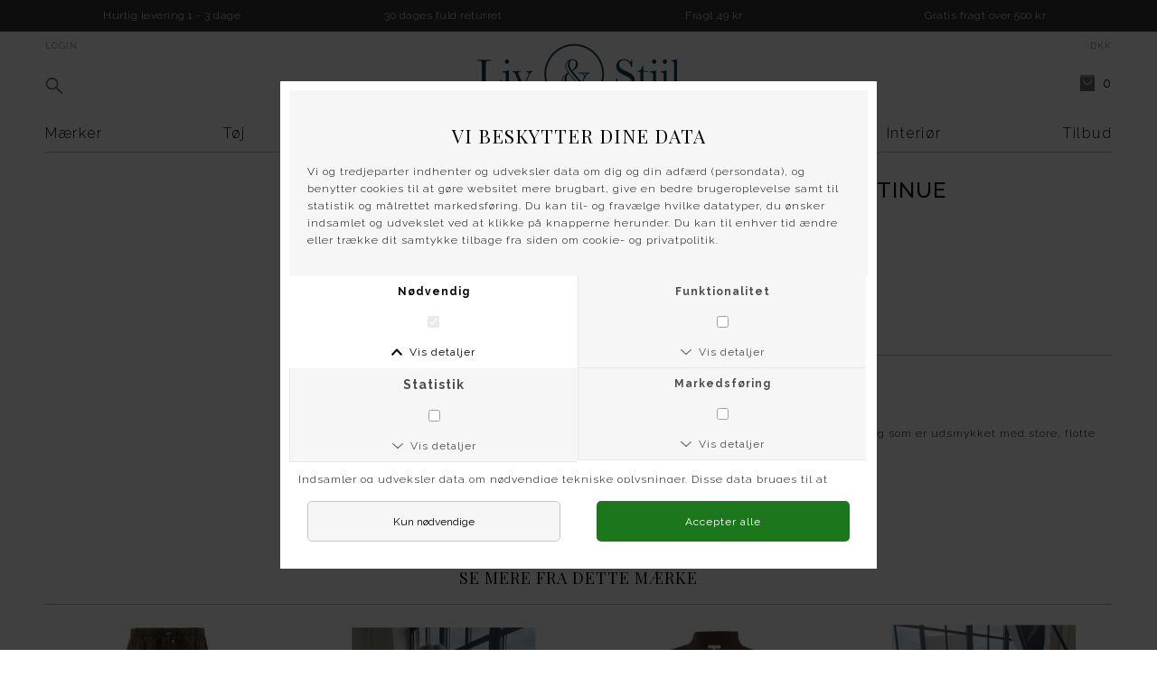

--- FILE ---
content_type: text/html; charset=UTF-8
request_url: https://www.livogstiil.dk/vare/327675-continue-pernille-kjole-fra-continue
body_size: 3877
content:
<!DOCTYPE html>
<html lang="da-DK">
<head>
	<title>Pernille kjole fra Continue</title>
	<meta charset="UTF-8" />
	<meta name="viewport" content="width=1220" />
	<meta name="robots" content="INDEX,FOLLOW,noodp" />
	<meta name="description" content="kig forbi livogstiil.dk og se det store udvalg i lækkert dametøj" />
	<meta name="keywords" content="Liv og Stiil Randers,boligindretning,sengetøj, Randers" />
	<meta name="generator" content="Sumoshop" />
	<link rel="stylesheet" href="https://www.livogstiil.dk/res/style/basic.3.css" />
	<link rel="stylesheet" href="https://www.livogstiil.dk/res/style/common.3.css" />
	<link rel="stylesheet" href="https://www.livogstiil.dk/res/style/main.3.css" />
	<link rel="stylesheet" href="https://www.livogstiil.dk/res/style/effect.3.css" />
	<link rel="stylesheet" href="https://www.livogstiil.dk/res/script/fancybox2/jquery.fancybox.css" />
	<link rel="stylesheet" href="https://fonts.googleapis.com/css?family=Raleway:300,400,500,700" />
	<link rel="stylesheet" href="https://fonts.googleapis.com/css?family=Playfair+Display:400,700" />
	<link rel="stylesheet" href="https://www.livogstiil.dk/res/style/commodity-show.3.css" />
	<link rel="stylesheet" href="https://www.livogstiil.dk/res/style/list/commodity.3.css" />
	<link rel="stylesheet" href="https://www.livogstiil.dk/res/style/landingpage/18.3.css" />
	<link rel="stylesheet" href="https://www.livogstiil.dk/res/style/block/content.3.css" />
	<link rel="stylesheet" href="https://www.livogstiil.dk/res/style/block/template.3.css" />
	<link rel="stylesheet" href="https://www.livogstiil.dk/res/style/block/images.3.css" />
	<link rel="stylesheet" href="https://www.livogstiil.dk/res/style/block/menu.3.css" />
	<link rel="stylesheet" href="https://www.livogstiil.dk/res/style/custom.3.css" />
	<link rel="stylesheet" href="https://www.livogstiil.dk/res/style/controls.3.css" />
	<link rel="icon" href="https://www.livogstiil.dk/res/graphics/logoicon.svg" sizes="any" type="image/svg+xml" />
	<link rel="icon" href="https://www.livogstiil.dk/res/graphics/logoicon.png" sizes="800x800" type="image/png" />
	<link rel="mask-icon" href="https://www.livogstiil.dk/res/graphics/logoicon.svg" color="#000000" type="image/svg+xml" />
	<script src="//ajax.googleapis.com/ajax/libs/jquery/2.1.4/jquery.min.js"></script>
	<script src="https://www.livogstiil.dk/res/script/custom.1.js"></script>
</head>
<body>
	<div id="body-18" class="body">
		<header>
			<section id="header-18" class="header-content">
				<section id="header-content-blocks" class="common-blocks container">
					<div id="blockcontainer-140" class="blockcontainer-oversize groupcontainer-subcontainer hidden-mobile fixed-height" style="height: 35px;">
						<div id="blocksubcontainer-140" class="block-oversize groupsubcontainer-subcontainer hidden-mobile">
							<section id="block-140" class="block-group block-container block-1_1 count-4 group-subcontainer hidden-mobile fixed-height" style="height: 35px;">
								<div id="block-156" class="block-content block-container block-1_4 blockgroup-140 invert">
								 	<div class="block-inner">
										<div class="block-content-inner">
											Hurtig levering 1 - 3 dage
										</div>
									</div>
								</div>
								<div id="block-157" class="block-content block-container block-1_4 blockgroup-140 invert">
								 	<div class="block-inner">
										<div class="block-content-inner">
											30 dages fuld returret
										</div>
									</div>
								</div>
								<div id="block-158" class="block-content block-container block-1_4 blockgroup-140 invert">
								 	<div class="block-inner">
										<div class="block-content-inner">
											Fragt 49 kr
										</div>
									</div>
								</div>
								<div id="block-159" class="block-content block-container block-1_4 blockgroup-140 invert">
								 	<div class="block-inner">
										<div class="block-content-inner">
											Gratis fragt over 500 kr
										</div>
									</div>
								</div>
							</section>
						</div>
					</div>
					<div id="blockcontainer-136" class="blockcontainer-oversize groupcontainer-subcontainer fixed-auto">
						<div id="blocksubcontainer-136" class="block-oversize groupsubcontainer-subcontainer">
							<section id="block-136" class="block-group block-container block-1_1 count-6 group-subcontainer ">
								<section id="block-160" class="block-group block-container block-1_3 blockgroup-136 count-2">
									<div id="block-161" class="block-template block-container block-auto blockgroup-136-160 hidden-mobile">
										<div id="block-161-account" class="common-account">
											<ul class="common-menu">
												<li id="block-161-account-login" class="common-account-login">
													<a href="https://www.livogstiil.dk/login" title="Login">Login</a>
												</li>
											</ul>
										</div>
									</div>
									<div id="block-163" class="block-template block-container block-1_4 blockgroup-136-160 hidden-mobile">
										<div id="block-163-search" class="common-search">
											<form action="https://www.livogstiil.dk/varekatalog" method="get" id="block-163-search-form" class="common-search-form">
												<input type="search" name="search" placeholder="Søg i shoppen" autocapitalize="none" id="block-163-search-form-search" class="common-search-form-search" />
												<input type="submit" value="Søg" id="block-163-search-form-submit" class="common-search-form-submit button" />
											</form>
										</div>
									</div>
								</section>
								<div id="block-137" class="block-images block-container block-list block-1_3 count-1 blockgroup-136">
									<ul id="block-137-list" class="list list-image block-images-list">
										<li id="block-137-image-13336" class="block-images-image block-images-emptytext">
											<a href="https://www.livogstiil.dk/" class="block-outer">
												<img src="https://www.livogstiil.dk/shared/13/336/image.svg" alt="" title="" />
											</a>
										</li>
									</ul>
								</div>
								<div id="block-164" class="block-template block-container block-auto blockgroup-136 right">
									<div id="block-164-currency" class="common-currency">
										<ul class="common-menu-hover">
											<li class="subs">
												<a href="#" id="block-164-currency-selected">DKK</a>
												<ul class="common-menu-hover-sub">
													<li><a href="https://www.livogstiil.dk/currency/dkk" rel="nofollow" class="selected">DKK</a></li>
													<li><a href="https://www.livogstiil.dk/currency/usd" rel="nofollow">USD</a></li>
													<li><a href="https://www.livogstiil.dk/currency/eur" rel="nofollow">EUR</a></li>
												</ul>
											</li>
										</ul>
									</div>
								</div>
								<div id="block-162" class="block-template block-container block-auto blockgroup-136 right">
									<div id="block-162-cart" class="common-cart">
										<ul id="block-162-cart-info" class="common-cart-info common-menu-hover">
											<li>
												<a href="https://www.livogstiil.dk/kurv" class="common-cart-link container disabled" onclick="return false;">
													<span class="common-cart-quantity">0</span>
													<span class="common-cart-total">DKK 0,-</span>
												</a>
											</li>
										</ul>
									</div>
								</div>
								<div id="block-139" class="block-menu block-container block-1_1 blockgroup-136">
									<nav id="menu-menuny" class="common-menu-container menu-justify menu-toggle-auto">
										<a href="#" id="menu-menuny-toggle" class="common-menu-toggle"></a>
										<ul class="common-menu">
											<li id="menu-menuny-39">
												<section id="menu-menuny-39-blocks" class="common-blocks container">
													<div id="block-170" class="block-menu block-container block-1_1 hidden-desktop">
														<nav id="menu-mobile" class="common-menu-container hidden-desktop">
															<ul class="common-menu">
																<li id="menu-mobile-38">
																	<section id="menu-mobile-38-blocks" class="common-blocks container">
																		<div id="block-169" class="block-template block-container block-1_1">
																			<div id="block-169-search" class="common-search">
																				<form action="https://www.livogstiil.dk/varekatalog" method="get" id="block-169-search-form" class="common-search-form">
																					<input type="search" name="search" placeholder="Søg i shoppen" autocapitalize="none" id="block-169-search-form-search" class="common-search-form-search" />
																					<input type="submit" value="Søg" id="block-169-search-form-submit" class="common-search-form-submit button" />
																				</form>
																			</div>
																		</div>
																	</section>
																</li>
															</ul>
														</nav>
													</div>
												</section>
											</li>
											<li id="menu-menuny-22">
												<a href="https://www.livogstiil.dk/maerker">Mærker</a>
											</li>
											<li id="menu-menuny-23">
												<a href="https://www.livogstiil.dk/sektion/tj">Tøj</a>
											</li>
											<li id="menu-menuny-43">
												<a href="https://www.livogstiil.dk/kategori/tasker">Tasker </a>
											</li>
											<li id="menu-menuny-24">
												<a href="https://www.livogstiil.dk/sektion/fodtj">Fodtøj</a>
											</li>
											<li id="menu-menuny-42">
												<a href="https://www.livogstiil.dk/kategori/porcelaen-glas">køkken </a>
											</li>
											<li id="menu-menuny-31">
												<a href="https://www.livogstiil.dk/sektion/gaveartikler">Interiør</a>
											</li>
											<li id="menu-menuny-30">
												<a href="https://www.livogstiil.dk/tilbud">Tilbud</a>
											</li>
											<li id="menu-menuny-41">
												<section id="menu-menuny-41-blocks" class="common-blocks container">
													<div id="block-172" class="block-menu block-container block-1_1 hidden-desktop">
														<nav id="menu-mobile2" class="common-menu-container hidden-desktop">
															<ul class="common-menu">
																<li id="menu-mobile2-40">
																	<section id="menu-mobile2-40-blocks" class="common-blocks container">
																		<div id="block-171" class="block-template block-container block-1_1">
																			<div id="block-171-account" class="common-account">
																				<ul class="common-menu">
																					<li id="block-171-account-login" class="common-account-login">
																						<a href="https://www.livogstiil.dk/login" title="Login">Login</a>
																					</li>
																				</ul>
																			</div>
																		</div>
																	</section>
																</li>
															</ul>
														</nav>
													</div>
												</section>
											</li>
										</ul>
									</nav>
								</div>
							</section>
						</div>
					</div>
				</section>
			</section>
		</header>
		<main tabindex="-1">
			<!-- sumo04 -->
			<div id="commodity-show" class="content">
				<div id="commodity-show-left" class="commodity-show-images container">
					<div id="commodity-show-image" class="image">
						<span id="commodity-show-image-overlay">
						</span>
					</div>
				</div>
				<div id="commodity-show-right" class="commodity-show-details container">
					<h1 id="commodity-show-title" class="headline">Pernille kjole fra Continue</h1>
					<h2 id="commodity-show-brand" class="headline">Continue</h2>
					<div id="commodity-show-prices" class="innerblock">
						<span id="commodity-show-original">DKK 599,-</span>
						<span id="commodity-show-offer" class="price">DKK 360,-</span>
					</div>
					<div id="commodity-show-availability" class="innerblock availability-outofstock">
						Denne vare er udsolgt
					</div>
					<div id="commodity-show-selector" class="container">
					</div>
					<div id="commodity-show-description" class="description">
						Pernille kjole fra Continue<br><br>Rigtig fin kjole fra Continue<br><span>Kjolen er uden ærmer og lukkes med knaplukning som er udsmykket med store, flotte flæser ned langs brystet<br><br></span>Materiale: <span>100% Polyester</span>		</div>
					<div id="commodity-show-actions" class="container">
						<a href="https://www.livogstiil.dk/sporg/327675-continue-pernille-kjole-fra-continue" id="commodity-show-ask" class="link popwin">Spørg om varen</a>
						<a href="https://www.livogstiil.dk/tip/327675-continue-pernille-kjole-fra-continue" id="commodity-show-tell" class="link popwin">Tip en ven</a>
					</div>
					<div id="commodity-show-share" class="share container">
						<h4 class="subheadline">Del</h4>
						<a href="https://www.livogstiil.dk/share/327675?share=facebook" target="_blank" id="commodity-show-share-facebook" class="icon icon-facebook share-facebook">Facebook</a>
						<a href="https://www.livogstiil.dk/share/327675?share=twitter" target="_blank" id="commodity-show-share-twitter" class="icon icon-twitter share-twitter">Twitter</a>
						<a href="https://www.livogstiil.dk/share/327675?share=pinterest" target="_blank" id="commodity-show-share-pinterest" class="icon icon-pinterest share-pinterest">Pinterest</a>
					</div>
				</div>
				<br />
				<h3 id="commodity-show-commodities-headline" class="subheadline">Se mere fra dette mærke</h3>
				<ul id="commodity-show-commodities" class="list list-commodity list-commodity-grid">
					<li id="list-commodity-331467" class="list-commodity-line">
						<a href="https://www.livogstiil.dk/vare/331467-continue-carrie-buks-fra-continue">
							<span class="list-commodity-image">
								<span><img src="https://www.livogstiil.dk/shared/32/946/continue-carrie-buks-fra-continue_280x280c.jpg" alt="Continue - Carrie buks fra Continue" title="Continue - Carrie buks fra Continue" srcset="https://www.livogstiil.dk/shared/32/946/continue-carrie-buks-fra-continue_280x280c.jpg 280w, https://www.livogstiil.dk/shared/32/946/continue-carrie-buks-fra-continue_560x560c.jpg 560w" sizes="280px" /></span>
							</span>
							<span class="list-commodity-container">
								<span class="list-commodity-brand">Continue</span>
								<span class="list-commodity-title">Carrie buks fra Continue</span>
								<span class="list-commodity-price">DKK 699,-</span>
							</span>
						</a>
					</li>
					<li id="list-commodity-331462" class="list-commodity-line">
						<a href="https://www.livogstiil.dk/vare/331462-continue-klara-flower-skjorte-fra-continue">
							<span class="list-commodity-image">
								<span><img src="https://www.livogstiil.dk/shared/32/934/continue-klara-flower-skjorte-fra-continue_280x280c.jpg" alt="Continue - Klara flower skjorte fra Continue" title="Continue - Klara flower skjorte fra Continue" srcset="https://www.livogstiil.dk/shared/32/934/continue-klara-flower-skjorte-fra-continue_280x280c.jpg 280w, https://www.livogstiil.dk/shared/32/934/continue-klara-flower-skjorte-fra-continue_560x560c.jpg 560w" sizes="280px" /></span>
							</span>
							<span class="list-commodity-container">
								<span class="list-commodity-brand">Continue</span>
								<span class="list-commodity-title">Klara flower skjorte fra Continue</span>
								<span class="list-commodity-price">DKK 599,-</span>
							</span>
						</a>
					</li>
					<li id="list-commodity-331461" class="list-commodity-line">
						<a href="https://www.livogstiil.dk/vare/331461-continue-klara-skjorte-fra-continue">
							<span class="list-commodity-image">
								<span><img src="https://www.livogstiil.dk/shared/32/935/continue-klara-skjorte-fra-continue_280x280c.jpg" alt="Continue - Klara skjorte fra Continue" title="Continue - Klara skjorte fra Continue" srcset="https://www.livogstiil.dk/shared/32/935/continue-klara-skjorte-fra-continue_280x280c.jpg 280w, https://www.livogstiil.dk/shared/32/935/continue-klara-skjorte-fra-continue_560x560c.jpg 560w" sizes="280px" /></span>
							</span>
							<span class="list-commodity-container">
								<span class="list-commodity-brand">Continue</span>
								<span class="list-commodity-title">Klara skjorte fra Continue</span>
								<span class="list-commodity-price">DKK 599,-</span>
							</span>
						</a>
					</li>
					<li id="list-commodity-331460" class="list-commodity-line">
						<a href="https://www.livogstiil.dk/vare/331460-continue-klara-stripe-blue-bluse-fra-continue">
							<span class="list-commodity-image">
								<span><img src="https://www.livogstiil.dk/shared/32/936/continue-klara-stripe-blue-bluse-fra-continue_280x280c.jpg" alt="Continue - Klara stripe blue bluse fra Continue" title="Continue - Klara stripe blue bluse fra Continue" srcset="https://www.livogstiil.dk/shared/32/936/continue-klara-stripe-blue-bluse-fra-continue_280x280c.jpg 280w, https://www.livogstiil.dk/shared/32/936/continue-klara-stripe-blue-bluse-fra-continue_560x560c.jpg 560w" sizes="280px" /></span>
							</span>
							<span class="list-commodity-container">
								<span class="list-commodity-brand">Continue</span>
								<span class="list-commodity-title">Klara stripe blue bluse fra Continue</span>
								<span class="list-commodity-price">DKK 599,-</span>
							</span>
						</a>
					</li>
				</ul>
			</div>
		</main>
		<footer>
			<section id="footer-18" class="footer-content">
				<section id="footer-content-blocks" class="common-blocks container">
					<section id="block-166" class="block-group block-container block-1_4 count-2">
						<div id="block-141" class="block-content block-container block-1_4 blockgroup-166">
						 	<div class="block-inner">
								<h3 class="subheadline">Kontakt os</h3>
								<div class="block-content-inner">
									Houmeden 6,<br>8900 Randers<br>Tlf: +45 86 42 72 77<br>E-mail: anette<a href="mailto:info@livogstiil.dk">@livogstiil.dk</a><br><br>Personlig kontakt til Anette:<br><a href="mailto:anette@livogstiil.dk">anette@livogstiil.dk</a><br>
								</div>
							</div>
						</div>
						<div id="block-167" class="block-content block-container block-1_4 blockgroup-166">
						 	<div class="block-inner">
								<div class="block-content-inner">
									<a href="http://www.facebook.com/livogstiil.dk/" target="_blank" class="icon icon-facebook">Facebook</a>
								<a href="http://www.instagram.com/livogstiil/" target="_blank" class="icon icon-instagram">Instagram</a>
								</div>
							</div>
						</div>
					</section>
					<div id="block-142" class="block-content block-container block-1_4">
					 	<div class="block-inner">
							<h3 class="subheadline">Liv & Stiil</h3>
							<div class="block-content-inner">
								<ul>
								<li><a href="/side/kontakt_os">Kontakt</a></li>
								<li><a href="/side/handelsbetingelser">Handelsbetingelser</a></li>
								<li><a href="https://www.facebook.com/livogstiil.dk/" target="_blank">Find os på Facebook</a></li>
								<li><a href="https://www.instagram.com/livogstiil/">Følg os på Instagram</a></li>
								<li><a href="/side/tilmeld_kundeklub">Kundeklub</a></li>
								<li><a href="/dataprotection" class="popwin">Åbn GDPR-popup</a></li>
							</ul>
							</div>
						</div>
					</div>
					<div id="block-143" class="block-content block-container block-1_4">
					 	<div class="block-inner">
							<h3 class="subheadline">Produkter</h3>
							<div class="block-content-inner">
								<ul>	<li><a href="/sektion/tj">Tøj</a></li>	<li><a href="/sektion/fodtj">Fodtøj</a></li>	<li><a href="https://www.livogstiil.dk/kategori/tasker">Tasker</a></li><li><a href="https://www.livogstiil.dk/kategori/porcelaen-glas">Køkken</a></li>	<li><a href="/sektion/borddaekning">Interiør</a></li></ul>
							</div>
						</div>
					</div>
					<div id="block-144" class="block-content block-container block-1_4">
					 	<div class="block-inner">
							<h3 class="subheadline">Information</h3>
							<div class="block-content-inner">
								<ul>	<li><a href="/side/enviroment">Om Liv &amp; Stiil</a></li></ul>
							</div>
						</div>
					</div>
				</section>
			</section>
		</footer>
	</div>
	<script src="https://www.livogstiil.dk/res/script/basic.1.js"></script>
	<script src="https://www.livogstiil.dk/res/script/jquery.sumofixed.min.1.js"></script>
	<script src="https://www.livogstiil.dk/res/script/jquery.sumomessage.min.1.js"></script>
	<script src="https://www.livogstiil.dk/res/script/jquery.sumoselector.min.1.js"></script>
	<script src="https://www.livogstiil.dk/res/script/jquery.sumopager.min.1.js"></script>
	<script src="https://www.livogstiil.dk/res/script/jquery.sumozoom.min.1.js"></script>
	<script src="https://www.livogstiil.dk/res/script/jquery.sumopop.min.1.js"></script>
	<script src="https://www.livogstiil.dk/res/script/jquery.bxslider.min.1.js"></script>
	<script>
	$(document).ready(function() {
		updateOversize(); $(window).resize(function() { updateOversize(); });
		$(window.top).sumoPop({ href: 'https://www.livogstiil.dk/dataprotection', click: true, canClose: false });
	});
	</script>
	<script>
	$(window).on("load", function() {
		updateOversize(); setTimeout(updateOversize, 200);
	});
	</script>
	<script>
	function updateOversize() { $('.blockcontainer-oversize').not('.fixed-height').each(function() { $(this).height($(this).find('.block-oversize').outerHeight())}); }
	</script>
	<script>$.ajax({ url: "https://www.livogstiil.dk/websession?pid=jk1illllq87b34335tnjm5ub11" });</script>
</body>
</html>


--- FILE ---
content_type: text/html; charset=UTF-8
request_url: https://www.livogstiil.dk/dataprotection
body_size: 2660
content:
<!DOCTYPE html>
<html lang="da-DK">
<head>
	<title>Liv &amp; Stiil</title>
	<meta charset="UTF-8" />
	<meta name="viewport" content="width=1220" />
	<meta name="robots" content="INDEX,FOLLOW,noodp" />
	<meta name="keywords" content="Liv og Stiil Randers,boligindretning,sengetøj, Randers" />
	<meta name="robots" content="noindex" />
	<meta name="generator" content="Sumoshop" />
	<link rel="stylesheet" href="https://www.livogstiil.dk/res/style/basic.3.css" />
	<link rel="stylesheet" href="https://www.livogstiil.dk/res/style/common.3.css" />
	<link rel="stylesheet" href="https://www.livogstiil.dk/res/style/popup.3.css" />
	<link rel="stylesheet" href="https://www.livogstiil.dk/res/style/effect.3.css" />
	<link rel="stylesheet" href="https://www.livogstiil.dk/res/script/fancybox2/jquery.fancybox.css" />
	<link rel="stylesheet" href="https://fonts.googleapis.com/css?family=Raleway:300,400,500,700" />
	<link rel="stylesheet" href="https://fonts.googleapis.com/css?family=Playfair+Display:400,700" />
	<link rel="stylesheet" href="https://www.livogstiil.dk/res/style/dataprotection.3.css" />
	<link rel="stylesheet" href="https://www.livogstiil.dk/res/style/list/tablelike.3.css" />
	<link rel="stylesheet" href="https://www.livogstiil.dk/res/style/landingpage/18.3.css" />
	<link rel="stylesheet" href="https://www.livogstiil.dk/res/style/block/content.3.css" />
	<link rel="stylesheet" href="https://www.livogstiil.dk/res/style/block/template.3.css" />
	<link rel="stylesheet" href="https://www.livogstiil.dk/res/style/block/images.3.css" />
	<link rel="stylesheet" href="https://www.livogstiil.dk/res/style/block/menu.3.css" />
	<link rel="stylesheet" href="https://www.livogstiil.dk/res/style/controls.3.css" />
	<link rel="stylesheet" href="https://www.livogstiil.dk/res/style/custom.3.css" />
	<link rel="icon" href="https://www.livogstiil.dk/res/graphics/logoicon.svg" sizes="any" type="image/svg+xml" />
	<link rel="icon" href="https://www.livogstiil.dk/res/graphics/logoicon.png" sizes="800x800" type="image/png" />
	<link rel="mask-icon" href="https://www.livogstiil.dk/res/graphics/logoicon.svg" color="#000000" type="image/svg+xml" />
	<script src="//ajax.googleapis.com/ajax/libs/jquery/2.1.4/jquery.min.js"></script>
	<script src="https://www.livogstiil.dk/res/script/custom.1.js"></script>
</head>
<body>
	<div id="dataprotection" class="content">
		<h1 class="headline">Vi beskytter dine data</h1>
		<div id="dataprotection-body" class="text">Vi og tredjeparter indhenter og udveksler data om dig og din adfærd (persondata), og benytter cookies til at gøre websitet mere brugbart, give en bedre brugeroplevelse samt til statistik og målrettet markedsføring. Du kan til- og fravælge hvilke datatyper, du ønsker indsamlet og udvekslet ved at klikke på knapperne herunder. Du kan til enhver tid ændre eller trække dit samtykke tilbage fra siden om cookie- og privatpolitik.</div>
		<form action="" method="post" id="dataprotection-form" class="form form-standard">
			<ul class="active">
				<li id="dataprotection-form-li-required" class="dataprotection-type active">
					<label for="dataprotection-form-required" id="dataprotection-form-required-label" class="label-boolean rightlabel">Nødvendig</label>
					<input type="checkbox" name="type-required" checked="checked" disabled="disabled" id="dataprotection-form-required" class="toggle-checkbox disabled" />
					<label for="dataprotection-form-required" id="dataprotection-form-required-toggle" class="toggle disabled"></label>
					<a href="#" id="dataprotection-details-required-toggle" class="link dataprotection-toggle">Vis detaljer</a>
				</li>
				<li id="dataprotection-form-li-functionality" class="dataprotection-type">
					<label for="dataprotection-form-functionality" id="dataprotection-form-functionality-label" class="label-boolean rightlabel">Funktionalitet</label>
					<input type="checkbox" name="type-functionality" id="dataprotection-form-functionality" class="toggle-checkbox" />
					<label for="dataprotection-form-functionality" id="dataprotection-form-functionality-toggle" class="toggle"></label>
					<a href="#" id="dataprotection-details-functionality-toggle" class="link dataprotection-toggle">Vis detaljer</a>
				</li>
				<li id="dataprotection-form-li-statistics" class="dataprotection-type">
					<label for="dataprotection-form-statistics" id="dataprotection-form-statistics-label" class="label-boolean rightlabel">Statistik</label>
					<input type="checkbox" name="type-statistics" id="dataprotection-form-statistics" class="toggle-checkbox" />
					<label for="dataprotection-form-statistics" id="dataprotection-form-statistics-toggle" class="toggle"></label>
					<a href="#" id="dataprotection-details-statistics-toggle" class="link dataprotection-toggle">Vis detaljer</a>
				</li>
				<li id="dataprotection-form-li-marketing" class="dataprotection-type">
					<label for="dataprotection-form-marketing" id="dataprotection-form-marketing-label" class="label-boolean rightlabel">Markedsføring</label>
					<input type="checkbox" name="type-marketing" id="dataprotection-form-marketing" class="toggle-checkbox" />
					<label for="dataprotection-form-marketing" id="dataprotection-form-marketing-toggle" class="toggle"></label>
					<a href="#" id="dataprotection-details-marketing-toggle" class="link dataprotection-toggle">Vis detaljer</a>
				</li>
				<li>
				<div id="dataprotection-details-required" class="dataprotection-details active">
					<h3 class="subheadline">Nødvendig</h3>
					<div id="dataprotection-details-required-body" class="text">Indsamler og udveksler data om nødvendige tekniske oplysninger. Disse data bruges til at aktivere ren teknisk funktionalitet, som er strengt nødvendig for at bruge websitet.</div>
					<ul id="dataprotection-details-required-list" class="list list-tablelike">
						<li class="list-tablelike-head">
							<ul>
								<li class="processor">Behandler</li>
								<li class="purpose">Formål</li>
							</ul>
						</li>
						<li class="list-tablelike-body">
							<ul class="odd">
								<li class="processor">Liv &amp; Stiil</li>
								<li class="purpose">Gemmer brugerindstillinger for databeskyttelse.<br />Benytter cookies: dataprotection (1 år)</li>
							</ul>
							<ul class="even">
								<li class="processor">Twilio</li>
								<li class="purpose">Indsamler og udveksler data til nødvendig teknisk funktionalitet på websitet.<br />Udveksler data: E-mail, Emails</li>
							</ul>
							<ul class="odd">
								<li class="processor"><a href="https://quickpay.net/dk/terms-of-service" target="_blank">QuickPay</a></li>
								<li class="purpose">Indsamler og udveksler data til nødvendig teknisk funktionalitet på websitet.<br />Benytter cookies.</li>
							</ul>
							<ul class="even">
								<li class="processor">Liv &amp; Stiil</li>
								<li class="purpose">Sikrer at sitet kan fungere.<br />Benytter cookies: PHPSESSID (session)</li>
							</ul>
							<ul class="odd">
								<li class="processor">Liv &amp; Stiil</li>
								<li class="purpose">Husker hvilke elementer der allerede er set tidligere, hvis disse kun skal ses enkelte gange.<br />Benytter cookies: repeat-*</li>
							</ul>
						</li>
						<li class="list-tablelike-foot">
						</li>
					</ul>
				</div>
				<div id="dataprotection-details-functionality" class="dataprotection-details">
					<h3 class="subheadline">Funktionalitet</h3>
					<div id="dataprotection-details-functionality-body" class="text">Indsamler og udveksler data om dine valg og indstillinger samt andre nødvendige tekniske oplysninger. Disse data bruges til at aktivere ren teknisk funktionalitet, som ikke er strengt nødvendig for at bruge websitet.</div>
					<ul id="dataprotection-details-functionality-list" class="list list-tablelike">
						<li class="list-tablelike-head">
							<ul>
								<li class="processor">Behandler</li>
								<li class="purpose">Formål</li>
							</ul>
						</li>
						<li class="list-tablelike-body">
							<ul class="odd">
								<li class="processor">Liv &amp; Stiil</li>
								<li class="purpose">Gemmer indholdet af favoritlisten til næste besøg.<br />Benytter cookies: shortlist (1 år)</li>
							</ul>
							<ul class="even">
								<li class="processor">Liv &amp; Stiil</li>
								<li class="purpose">Gemmer indholdet af kurven til næste besøg, således at kurven ikke går tabt ved et afbrudt køb eller lignende.<br />Benytter cookies: cart (1 år)</li>
							</ul>
						</li>
						<li class="list-tablelike-foot">
						</li>
					</ul>
				</div>
				<div id="dataprotection-details-statistics" class="dataprotection-details">
					<h3 class="subheadline">Statistik</h3>
					<div id="dataprotection-details-statistics-body" class="text">Indsamler og udveksler data om din adfærd på websitet, hvor ofte du besøger og hvilke sider du kigger på. Disse data bruges efterfølgende til at optimere brugervenligheden og effektiviteten på websitet.</div>
					<ul id="dataprotection-details-statistics-list" class="list list-tablelike">
						<li class="list-tablelike-head">
							<ul>
								<li class="processor">Behandler</li>
								<li class="purpose">Formål</li>
							</ul>
						</li>
						<li class="list-tablelike-body">
							<ul class="odd">
								<li class="processor"><a href="https://policies.google.com/technologies/partner-sites" target="_blank">Google</a></li>
								<li class="purpose">Indsamler og udveksler data om aktivitet på websitet til statistik.<br />Benytter cookies.</li>
							</ul>
						</li>
						<li class="list-tablelike-foot">
						</li>
					</ul>
				</div>
				<div id="dataprotection-details-marketing" class="dataprotection-details">
					<h3 class="subheadline">Markedsføring</h3>
					<div id="dataprotection-details-marketing-body" class="text">Indsamler og udveksler data om dine interesser. Blandt andet hvilke sider og annoncer du klikker på, hvilke produkter og ydelser du viser interesse for eller køber på andre sider. Disse data bruges til at målrette annoncering på websitet og andre kanaler.</div>
					<ul id="dataprotection-details-marketing-list" class="list list-tablelike">
						<li class="list-tablelike-head">
							<ul>
								<li class="processor">Behandler</li>
								<li class="purpose">Formål</li>
							</ul>
						</li>
						<li class="list-tablelike-body">
							<ul class="odd">
								<li class="processor"><a href="https://policies.google.com/privacy?hl=da" target="_blank">YouTube</a></li>
								<li class="purpose">Indsamler og udveksler data om interesser til markedsføring.<br />Benytter cookies.</li>
							</ul>
							<ul class="even">
								<li class="processor"><a href="https://vimeo.com/privacy" target="_blank">Vimeo</a></li>
								<li class="purpose">Indsamler og udveksler data om interesser til markedsføring.<br />Benytter cookies.</li>
							</ul>
						</li>
						<li class="list-tablelike-foot">
						</li>
					</ul>
				</div>
				</li>
				<li id="dataprotection-form-li-submit">
					<input type="submit" value="Kun nødvendige" id="dataprotection-form-submit" class="button" />
				</li>
				<li id="dataprotection-form-li-acceptall">
					<input type="button" value="Accepter alle" id="dataprotection-form-acceptall" class="button" />
				</li>
			</ul>
		</form>
	</div>
	<script src="https://www.livogstiil.dk/res/script/basic.1.js"></script>
	<script src="https://www.livogstiil.dk/res/script/jquery.sumofixed.min.1.js"></script>
	<script src="https://www.livogstiil.dk/res/script/jquery.sumomessage.min.1.js"></script>
	<script src="https://www.livogstiil.dk/res/script/jquery.sumoselector.min.1.js"></script>
	<script src="https://www.livogstiil.dk/res/script/jquery.sumopager.min.1.js"></script>
	<script src="https://www.livogstiil.dk/res/script/jquery.sumozoom.min.1.js"></script>
	<script src="https://www.livogstiil.dk/res/script/jquery.sumopop.min.1.js"></script>
	<script src="https://www.livogstiil.dk/res/script/jquery.bxslider.min.1.js"></script>
	<script>
	$(document).ready(function() {
		$('#dataprotection-form-acceptall').on('click', function() { $('#dataprotection-form').find('input[type=checkbox]').prop('checked', true); $('#dataprotection-form').submit(); }); $('.dataprotection-toggle').on('click', function() { $('.dataprotection-toggle').parent('li').not($(this).parent('li')).removeClass('active'); $(this).parent('li').toggleClass('active'); var e=$('#'+$(this).prop('id').replace('-toggle', '')); $('.dataprotection-details').not(e).removeClass('active'); e.toggleClass('active'); $('#dataprotection-form>ul').toggleClass('active', e.hasClass('active')); }); $('#dataprotection-form input[type=checkbox]').on('change', function() { $('#dataprotection-form-submit').prop('value', $('#dataprotection-form input[type=checkbox]:checked').length>1 ? 'Gem indstillinger':'Kun nødvendige'); });
	});
	</script>
</body>
</html>


--- FILE ---
content_type: text/css
request_url: https://www.livogstiil.dk/res/style/basic.3.css
body_size: 4617
content:
/**
 * SUMOshop Basic v?.?
 * Copyright 2018 SUMOshop http://www.sumoshop.dk
 * All rights reserved
 */
:root {
	--basic-full: 1200px;
	--basic-innerwidth: 1200px;
	--basic-margin: 10px;
	--basic-padding: 0px;
	--basic-innerpadding: 10px;
	--basic-columnwidth: 1/4;
	--basic-background-color: #ffffff;
	--basic-color: #000000;
	--basic-hover-color: #888888;
	--basic-offer-color: #000000;
	--basic-button-background-color: #000000;
	--basic-button-color: #ffffff;
	--basic-button-hover-background-color: #888888;
	--basic-button-hover-color: #ffffff;
	--basic-font-family: "Lato", Arial, Helvetica, sans-serif;
	--basic-font-size: 12px;
	--basic-font-weight: 300;
	--basic-headline-font-family: "Lato", Arial, Helvetica, sans-serif;
	--basic-headline-font-weight: 300;
	--basic-glow-color: #ffee00;
	--basic-zoom-factor: 1.25;
	--basic-innerborder-width: 3px;
	--basic-innerborder-margin: 10px;
	--basic-animate-speed: 0.2s;
	--basic-animate-slow-speed: 0.6s;
	--basic-animate-veryslow-speed: 6.0s;
}

* {
	background-repeat: no-repeat;
}

html {
	box-sizing: border-box;
	transform: none !important;
}

*, *:before, *:after {
	box-sizing: inherit;
}

body {
	color: #000000;
	color: var(--basic-color);
	line-height: 1.2;
}

body, input, textarea, select {
	font-family: "Lato", Arial, Helvetica, sans-serif;
	font-family: var(--basic-font-family);
	font-size: 12px;
	font-size: var(--basic-font-size);
	font-weight: 300;
	font-weight: var(--basic-font-weight);
}

html, body, div, h1, h2, h3, h4, h5, h6, p, blockquote, pre, a, address, code, img, strike, strong, dl, dt, dd, ol, ul, li, fieldset, form, input, select, label, legend, table, caption, tbody, tfoot, thead, tr, th, td {
	margin: 0;
	padding: 0;
	border: 0 solid;
	outline: 0;
	vertical-align: baseline;
	background: transparent;
	background-repeat: no-repeat;
	background-position: center;
}

strong {
	font-weight: bold;
}

span {
	border: 0 solid;
	background: transparent;
	background-repeat: no-repeat;
	background-position: center;
}

body, .body, header, footer, main, .common-menu-hover, input, select, textarea, .groupsubcontainer-subcontainer {
	background-color: #ffffff;
	background-color: var(--basic-background-color);
}

.body {
	overflow: hidden;
}

header, footer, main {
	display: block;
	clear: both;
	position: relative;
	width: 100%;
}

header {
	z-index: 1000;
}

main>*, .header-content>*, .footer-content>*, .block-oversize>.group-subcontainer {
	float: none;
	width: calc(1200px) !important;
	width: calc(var(--basic-full)) !important;
	margin-right: auto;
	margin-left: auto;
	text-align: left;
}

main, footer>section {
	padding: calc(10px * 4 + 0px * 4) 0;
	padding: calc(var(--basic-margin) * 4 + var(--basic-padding) * 4) 0;
}

main {
	min-height: 600px;
	padding-top: 0;
}

a {
	color: #000000;
	color: var(--basic-color);
	text-decoration: none;
}

a:hover {
	color: #888888;
	color: var(--basic-hover-color);
}

.description a, .text a {
	text-decoration: underline;	
}

a:focus, input, textarea {
	outline: none;
}

a.selected {
	font-weight: bold;
}

img {
	display: block;
	max-width: 100%;
}

br {
	clear: both;
}

table {
	border-collapse: collapse;
	border-spacing: 0;
}

th {
	text-align: left;
}

ol, ul {
	list-style: none;
}

h1, h2, h3, h4, .headline, .subheadline, .button, .buttonbig, #giftcertificate-form label, #menu-main>ul>li>a, #menu-main .common-menu-hover-sub ul>li>span {
	font-family: "Lato", Arial, Helvetica, sans-serif;
	font-family: var(--basic-headline-font-family);
	font-weight: 300;
	font-weight: var(--basic-headline-font-weight);
}

h1, h2, h3, h4, #giftcertificate-form label {
	line-height: 100%;
	text-transform: uppercase;
	text-overflow: ellipsis;
}

h1 {
	font-size: 48px;
}

h2 {
	font-size: 32px;
}

h3 {
	font-size: 20px;
}

h4 {
	font-size: 16px;
}

h1>a, h2>a, h3>a, h4>a {
	font-weight: inherit;
}

input:not([type="checkbox"]):not([type="radio"]), select, textarea {
	border-radius: 0;
	padding: 10px;
	padding: var(--basic-innerpadding);
	apperance: none;
	-moz-appearance: none;
	-webkit-appearance: none;
}

input[type="text"], input[type="search"], input[type="number"], input[type="tel"], input[type="email"], input[type="password"], input[type="url"], select, textarea {
	border: 1px solid #888888;
}

textarea {
	font: inherit;
}

select {
	padding-right: 30px;
	background-image: url("../icon/open.svg");
	background-size: auto 10px;
	background-position: calc(100% - 10px) center;
	background-position: calc(100% - var(--basic-innerpadding)) center;
}

input:focus:invalid, input.invalid, select:focus:invalid, select.invalid, ul.invalid {
	outline: none;
	box-shadow: 0 0 2px 1px rgba(255, 0, 0, 0.5);
}

.block, .innerblock, .headline, .subheadline, .description, .text, .slugline, .image, .button, .buttonbig, ul.list>li, .list-table, dl, .form label, .form input, .form select, .form textarea, .form-error, .link, .block-content-inner {
	margin: 10px;
	margin: var(--basic-margin);
}

.innerblock, .headline, .subheadline, .description, .text, .slugline, .image, .button, .buttonbig, ul.list>li, .list-table, dl, .form label, .form-error, .block-content-inner {
	padding: 0px;
	padding: var(--basic-padding);
}

.link {
	margin: calc(10px + 0px);
	margin: calc(var(--basic-margin) + var(--basic-padding));
}

.block-spacer {
	margin-top: 0;
	margin-bottom: 0;
}

.block-spacer.line, .block-spacer.doubleline {
	margin: 10px;
	margin: var(--basic-margin);
}

.content:after {
	content: "";
	clear: both;
	display: block;
}

.content-inner {
	padding: 0 calc(10px + 0px);
	padding: 0 calc(var(--basic-margin) + var(--basic-padding));
}

.content-inner .subheadline {
	margin-left: 0;
	margin-right: 0;
	padding-left: 0;
	padding-right: 0;
}

.description, .text {
	overflow: auto;
	line-height: 160%;
}

.slugline {
	font-style: italic;
}

.block.block-container {
	margin: 0;
}

.headline {
	clear: left;
}

.image img {
	border-radius: inherit;
}

.hidden {
	display: none !important;
}

.visible {
	display: block !important;
}

.disabled {
	opacity: 0.5;
}

a.disabled:hover, .button.disabled:hover {
	cursor: default;
}

a.disabled:hover {
	color: #000000;
	color: var(--basic-color);
}

.left {
	float: left;
}

.right {
	float: right;
}

.fullwidth {
	width: 100%;
}

.fullheight {
	height: 100%;
}

.vertical-center, .vertical-top, .vertical-bottom {
	clear: both;
}

.vertical-center>*:not(.fixed-content), .vertical-center>.fixed-content>* {
	position: relative;
	top: 50%;
	transform: translateY(-50%);
}

.vertical-bottom>* {
	position: relative;
	top: 100%;
	transform: translateY(-100%);
}

.vertical-center>.block, .vertical-center>.fixed-content>.block {
	margin-top: 0;
	margin-bottom: 0;
}

.vertical-bottom>.block {
	position: relative;
	top: calc(100% - 10px * 2);
	top: calc(100% - var(--basic-margin) * 2);
}

body .fixed-top, body .fixed-bottom, .fixed-auto-top .fixed-content, .fixed-auto-bottom .fixed-content, .fixed-auto-top .fixed-subcontainer, .fixed-auto-bottom .fixed-subcontainer {
	z-index: 100;
	position: fixed;
	top: 0;
	background-color: #ffffff;
	background-color: var(--basic-background-color);
}

body .fixed-top, body .fixed-bottom {
	margin: 0;
}

body .fixed-bottom {
	top: auto;
	bottom: 0;
}

body .fixed-top:not(.block-oversize), .fixed-bottom:not(.block-oversize), .fixed-auto-top .fixed-content .fixed-auto-bottom .fixed-content {
	max-width: calc(1200px);
	max-width: calc(var(--basic-full));
}

.fixed-auto-top .fixed-subcontainer, .fixed-auto-bottom.fixed-subcontainer {
	transform: none;
}

.fixed-auto:not(.fixed-auto-top) .fixed-content {
	left: auto !important;
	width: auto !important;
}

.fixed-auto:not(.fixed-auto-bottom) .fixed-content {
	bottom: auto !important;
}

.fixed-auto-bottom .fixed-content {
	position: absolute;
	top: auto !important;
}

.fixed-layout, .fixed-subcontainer {
	display: none;
	float: left;
	max-width: 100%;
}

.fixed-auto-top .fixed-layout, .fixed-auto-bottom .fixed-layout, .fixed-auto-top .fixed-subcontainer, .fixed-auto-bottom .fixed-subcontainer {
	display: block;
}

.block, .block-container {
	overflow: hidden;
	float: left;
	position: relative;
}

.block-static {
	position: static;
}

.block-outer, .block-inner {
	overflow: hidden;
}

.block-inner {
	max-height: 100%;
	text-overflow: ellipsis;
}

.block-list, .block-list .list, .block-list .list>li, .block-list .list>li>*, .block-outer, .block-outer>* {
	transition: inherit;
	-webkit-transition: inherit;
}

.block-container.block-group:not(.vertical-bottom) {
	overflow: visible;
}

.block.right, .block-container.right {
	float: right;
}

/* .block.center, .block-container.center {
	position: absolute;
	left: 50%;
	transform: translateX(-50%);
} */

.block.center, .block-container.center {
	clear: both;
	float: none;
	margin-left: auto;
	margin-right: auto;
}

.blockcontainer-oversize {
	clear: both;
	margin: 10px 0;
	margin: var(--basic-margin) 0;
}

main .blockcontainer-oversize {
	padding-top: 10px;
	padding-top: var(--basic-margin);
}

.common-blocks>div.blockcontainer-oversize:first-child {
	margin-top: 0;
	padding-top: 0;
}

.blockcontainer-oversize.fixed-bottom, .blockcontainer-oversize.fixed-top {
	left: 0;
	width: 100%;
}

main .blockcontainer-oversize.groupcontainer-subcontainer {
	padding-top: 10px;
	padding-top: var(--basic-margin);
}

.blockcontainer-oversize:not([class*=groupcontainer-subcontainer]) {
	height: 600px;
}

.block-oversize {
	clear: both;
	left: 0;
	width: 100%;
	margin: 0;
}

.block-oversize.block-list .list>li {
	width: 100%;
	margin: 0;
}

.block-oversize:not(.fixed-top):not(.fixed-bottom) {
	position: absolute !important;
}

main .groupsubcontainer-subcontainer {
	background-color: #000000;
	background-color: var(--basic-color);
}

.groupsubcontainer-subcontainer>* {
	padding: 10px 0;
	padding: var(--basic-margin) 0;
}

.block-1_1 {
	width: calc(1200px - 10px * 2);
	width: calc(var(--basic-full) - var(--basic-margin) * 2);
	max-width: calc(100vw - 10px * 2);
	max-width: calc(100vw - var(--basic-margin) * 2);
}

.block-oversize:not(.groupsubcontainer-subcontainer) .block-1_1 {
	width: calc(100% - 10px * 2);
	width: calc(100% - var(--basic-margin) * 2);
}

.block-1_1.block-container {
	width: 1200px;
	width: var(--basic-full);
	max-width: 100vw;
}

.block-oversize:not(.groupsubcontainer-subcontainer) .block-1_1.block-container {
	width: 100%;
}

.block-5_6 {
	width: calc(1200px * 5/6 - 10px * 2);
	width: calc(var(--basic-full) * 5/6 - var(--basic-margin) * 2);
	max-width: calc(100vw * 5/6 - 10px * 2);
	max-width: calc(100vw * 5/6 - var(--basic-margin) * 2);
}

.block-oversize:not(.groupsubcontainer-subcontainer) .block-5_6 {
	width: calc(100% * 5/6 - 10px * 2);
	width: calc(100% * 5/6 - var(--basic-margin) * 2);
}

.block-5_6.block-container {
	width: calc(1200px * 5/6);
	width: calc(var(--basic-full) * 5/6);
	max-width: calc(100vw * 5/6);
}

.block-oversize:not(.groupsubcontainer-subcontainer) .block-5_6.block-container {
	width: calc(100% * 5/6);
}

.block-4_5 {
	width: calc(1200px * 4/5 - 10px * 2);
	width: calc(var(--basic-full) * 4/5 - var(--basic-margin) * 2);
	max-width: calc(100vw * 4/5 - 10px * 2);
	max-width: calc(100vw * 4/5 - var(--basic-margin) * 2);
}

.block-oversize:not(.groupsubcontainer-subcontainer) .block-4_5 {
	width: calc(100% * 4/5 - 10px * 2);
	width: calc(100% * 4/5 - var(--basic-margin) * 2);
}

.block-4_5.block-container {
	width: calc(1200px * 4/5);
	width: calc(var(--basic-full) * 4/5);
	max-width: calc(100vw * 4/5);
}

.block-oversize:not(.groupsubcontainer-subcontainer) .block-4_5.block-container {
	width: calc(100% * 4/5);
}

.block-3_4 {
	width: calc(1200px * 3/4 - 10px * 2);
	width: calc(var(--basic-full) * 3/4 - var(--basic-margin) * 2);
	max-width: calc(100vw * 3/4 - 10px * 2);
	max-width: calc(100vw * 3/4 - var(--basic-margin) * 2);
}

.block-oversize:not(.groupsubcontainer-subcontainer) .block-3_4 {
	width: calc(100% * 3/4 - 10px * 2);
	width: calc(100% * 3/4 - var(--basic-margin) * 2);
}

.block-3_4.block-container {
	width: calc(1200px * 3/4);
	width: calc(var(--basic-full) * 3/4);
	max-width: calc(100vw * 3/4);
}

.block-oversize:not(.groupsubcontainer-subcontainer) .block-3_4.block-container {
	width: calc(100% * 3/4);
}

.block-2_3 {
	width: calc(1200px * 2/3 - 10px * 2);
	width: calc(var(--basic-full) * 2/3 - var(--basic-margin) * 2);
	max-width: calc(100vw * 2/3 - 10px * 2);
	max-width: calc(100vw * 2/3 - var(--basic-margin) * 2);
}

.block-oversize:not(.groupsubcontainer-subcontainer) .block-2_3 {
	width: calc(100% * 2/3 - 10px * 2);
	width: calc(100% * 2/3 - var(--basic-margin) * 2);
}

.block-2_3.block-container {
	width: calc(1200px * 2/3);
	width: calc(var(--basic-full) * 2/3);
	max-width: calc(100vw * 2/3);
}

.block-oversize:not(.groupsubcontainer-subcontainer) .block-2_3.block-container {
	width: calc(100% * 2/3);
}

.block-3_5 {
	width: calc(1200px * 3/5 - 10px * 2);
	width: calc(var(--basic-full) * 3/5 - var(--basic-margin) * 2);
	max-width: calc(100vw * 3/5 - 10px * 2);
	max-width: calc(100vw * 3/5 - var(--basic-margin) * 2);
}

.block-oversize:not(.groupsubcontainer-subcontainer) .block-3_5 {
	width: calc(100% * 3/5 - 10px * 2);
	width: calc(100% * 3/5 - var(--basic-margin) * 2);
}

.block-3_5.block-container {
	width: calc(1200px * 3/5);
	width: calc(var(--basic-full) * 3/5);
	max-width: calc(100vw * 3/5);
}

.block-oversize:not(.groupsubcontainer-subcontainer) .block-3_5.block-container {
	width: calc(100% * 3/5);
}

.block-1_2 {
	width: calc(1200px * 1/2 - 10px * 2);
	width: calc(var(--basic-full) * 1/2 - var(--basic-margin) * 2);
	max-width: calc(100vw * 1/2 - 10px * 2);
	max-width: calc(100vw * 1/2 - var(--basic-margin) * 2);
}

.block-oversize:not(.groupsubcontainer-subcontainer) .block-1_2 {
	width: calc(100% * 1/2 - 10px * 2);
	width: calc(100% * 1/2 - var(--basic-margin) * 2);
}

.block-1_2.block-container {
	width: calc(1200px * 1/2);
	width: calc(var(--basic-full) * 1/2);
	max-width: calc(100vw * 1/2);
}

.block-oversize:not(.groupsubcontainer-subcontainer) .block-1_2.block-container {
	width: calc(100% * 1/2);
}

.block-2_5 {
	width: calc(1200px * 2/5 - 10px * 2);
	width: calc(var(--basic-full) * 2/5 - var(--basic-margin) * 2);
	max-width: calc(100vw * 2/5 - 10px * 2);
	max-width: calc(100vw * 2/5 - var(--basic-margin) * 2);
}

.block-oversize:not(.groupsubcontainer-subcontainer) .block-2_5 {
	width: calc(100% * 2/5 - 10px * 2);
	width: calc(100% * 2/5 - var(--basic-margin) * 2);
}

.block-2_5.block-container {
	width: calc(1200px * 2/5);
	width: calc(var(--basic-full) * 2/5);
	max-width: calc(100vw * 2/5);
}

.block-oversize:not(.groupsubcontainer-subcontainer) .block-2_5.block-container {
	width: calc(100% * 2/5);
}

.block-1_3 {
	width: calc(1200px * 1/3 - 10px * 2);
	width: calc(var(--basic-full) * 1/3 - var(--basic-margin) * 2);
	max-width: calc(100vw * 1/3 - 10px * 2);
	max-width: calc(100vw * 1/3 - var(--basic-margin) * 2);
}

.block-oversize:not(.groupsubcontainer-subcontainer) .block-1_3 {
	width: calc(100% * 1/3 - 10px * 2);
	width: calc(100% * 1/3 - var(--basic-margin) * 2);
}

.block-1_3.block-container {
	width: calc(1200px * 1/3);
	width: calc(var(--basic-full) * 1/3);
	max-width: calc(100vw * 1/3);
}

.block-oversize:not(.groupsubcontainer-subcontainer) .block-1_3.block-container {
	width: calc(100% * 1/3);
}

.block-1_4 {
	width: calc(1200px * 1/4 - 10px * 2);
	width: calc(var(--basic-full) * 1/4 - var(--basic-margin) * 2);
	max-width: calc(100vw * 1/4 - 10px * 2);
	max-width: calc(100vw * 1/4 - var(--basic-margin) * 2);
}

.block-oversize:not(.groupsubcontainer-subcontainer) .block-1_4 {
	width: calc(100% * 1/4 - 10px * 2);
	width: calc(100% * 1/4 - var(--basic-margin) * 2);
}

.block-1_4.block-container {
	width: calc(1200px * 1/4);
	width: calc(var(--basic-full) * 1/4);
	max-width: calc(100vw * 1/4);
}

.block-oversize:not(.groupsubcontainer-subcontainer) .block-1_4.block-container {
	width: calc(100% * 1/4);
}

.block-1_5 {
	width: calc(1200px * 1/5 - 10px * 2);
	width: calc(var(--basic-full) * 1/5 - var(--basic-margin) * 2);
	max-width: calc(100vw * 1/5 - 10px * 2);
	max-width: calc(100vw * 1/5 - var(--basic-margin) * 2);
}

.block-oversize:not(.groupsubcontainer-subcontainer) .block-1_5 {
	width: calc(100% * 1/5 - 10px * 2);
	width: calc(100% * 1/5 - var(--basic-margin) * 2);
}

.block-1_5.block-container {
	width: calc(1200px * 1/5);
	width: calc(var(--basic-full) * 1/5);
	max-width: calc(100vw * 1/5);
}

.block-oversize:not(.groupsubcontainer-subcontainer) .block-1_5.block-container {
	width: calc(100% * 1/5);
}

.block-1_6 {
	width: calc(1200px * 1/6 - 10px * 2);
	width: calc(var(--basic-full) * 1/6 - var(--basic-margin) * 2);
	max-width: calc(100vw * 1/6 - 10px * 2);
	max-width: calc(100vw * 1/6 - var(--basic-margin) * 2);
}

.block-oversize:not(.groupsubcontainer-subcontainer) .block-1_6 {
	width: calc(100% * 1/6 - 10px * 2);
	width: calc(100% * 1/6 - var(--basic-margin) * 2);
}

.block-1_6.block-container {
	width: calc(1200px * 1/6);
	width: calc(var(--basic-full) * 1/6);
	max-width: calc(100vw * 1/6);
}

.block-oversize:not(.groupsubcontainer-subcontainer) .block-1_6.block-container {
	width: calc(100% * 1/6);
}

.block-auto {
	display: inline-block;
}

.block-spacing {
	position: relative;
	overflow: hidden;
}

.block-popup {
	position: absolute;
	top: 100px;
	left: 50%;
	z-index: 2000;
}

.block-popup>div {
	position: relative;
	left: -50%;
}

.block-fancybox {
	display: none;
}

.button, .buttonbig, .pager a {
	background-color: #000000;
	background-color: var(--basic-button-background-color);
	color: #ffffff;
	color: var(--basic-button-color);
}

.button:hover:not([class*="disabled"]), .buttonbig:hover:not([class*="disabled"]), .pager a:hover {
	background-color: #888888;
	background-color: var(--basic-button-hover-background-color);
	color: #ffffff;
	color: var(--basic-button-hover-color);
}

.button.selected, .buttonbig.selected, .pager a.selected {
	background-color: #888888;
	background-color: var(--basic-hover-color);
}

.border {
	border: 1px solid #000000;
}

.list:after, .common-blocks:after, .block-group:after, .common-menu-hover:after, .common-menu-ordered:after {
	content: "";
	clear: both;
	display: block;
}

.common-menu-hover .common-blocks:after {
	clear: none;
}

.button, .buttonbig {
	display: inline-block;
	border: 0;
	padding: 10px;
	padding: var(--basic-innerpadding);
	text-align: center;
	text-decoration: none;
	text-transform: uppercase;
	font-size: 16px;
	cursor: pointer;
	transition: all 0.1s ease;
}

.buttonbig {
	padding: 20px;
	font-size: 24px;
}

.button:hover, .buttonbig:hover {
	text-decoration: none;
}

.form li {
	padding: 0px;
	padding: var(--basic-padding);
}

.form li.form-fieldset {
	padding: 0;
}

.form label {
	display: inline-block;
	width: calc(1200px * 1/4 - 10px * 2);
	width: calc(var(--basic-full) * 1/4 - var(--basic-margin) * 2);
	margin: 10px;
	margin: var(--basic-margin);
	padding: 0px;
	padding: var(--basic-padding);
	vertical-align: middle;
}

.form label[class*="label-radiolist"], .form label[class*="label-multilist"] {
	vertical-align: top;
}

.form label.required:after {
	content: " *";
}

.form label.rightlabel {
	margin-left: 0;
}

.form label.empty.cancel {
	display: none;
}

.form li label {
	padding-left: 0;
	padding-right: 0;
}

.form .multilist {
	margin: 10px;
	margin: var(--basic-margin);
	display: block;
}

.form .multilist label {
	display: inline;
}

.form div {
	display: inline-block;
}

.form input[type=text], .form input[type=search], .form input[type=email], .form input[type=tel], .form input[type=number], .form input[type=password], .form input[type=submit], .form input[type=button], .form textarea, .form select, .form .radiolist {
	width: calc(1200px * 1/2 - 10px * 2);
	width: calc(var(--basic-full) * 1/2 - var(--basic-margin) * 2);
	max-width: calc(100% - 10px * 2);
	max-width: calc(100% - var(--basic-margin) * 2);
	vertical-align: middle;
}

.form input[type=button].cancel {
	opacity: 0.5;
	width: calc(1200px * 1/4 - 10px * 2);
	width: calc(var(--basic-full) * 1/4 - var(--basic-margin) * 2);
}

.form input[type=checkbox] {
	vertical-align: middle;
}

.form .radiolist label {
	display: inline;
	margin: 0;
	vertical-align: middle;
}

.form .radiolist span:after, .form .radiolist label:after {
	content: "";
	display: block;
	margin: 10px 100% 10px 0;
	margin: var(--basic-margin) 100% var(--basic-margin) 0;
}

.form .radiolist input[type=radio], .form input[type=checkbox] {
	margin: calc(10px + 0px);
	margin: calc(var(--basic-margin) + var(--basic-padding));
	margin-left: 10px;
	margin-left: var(--basic-margin);
}

.form .multilist input[type=checkbox] {
	margin: 0;
}

.form .link {
	display: inline-block;
}

.form input[type=text].securityimage-code {
	width: 180px;
}

.securityimage-image {
	display: inline-block;
	vertical-align: top;
	margin: 10px;
	margin: var(--basic-margin);
	margin-top: calc(10px + 0px);
	margin-top: calc(var(--basic-margin) + var(--basic-padding));
}

.form-error {
	display: inline-block;
	color: red;
}

.breadcrumbs {
	margin: 10px;
	margin: var(--basic-margin);
}

.breadcrumbs li {
	display: inline-block;
}

.breadcrumbs li:before {
	content: " > ";
}

.breadcrumbs li:first-child:before {
	content: none;
}

.icon {
	display: inline-block;
	width: 30px;
	height: 30px;
	margin: calc(10px + 0px);
	margin: calc(var(--basic-margin) + var(--basic-padding));
	text-indent: -9999px;
	background-size: contain;
	background-position: center center;
}

.imagezoom-handle {
	display: none;
}

.imagezoom-zoom:hover {
	cursor: move;
}

.message {
	width: 100%;
}

.message>div {
	display: block;
	z-index: 10001;
	position: fixed;
	left: calc(50% - 150px);
	top: 100px;
	width: 300px;
	border: 1px solid #888888;
	padding: calc(10px + 0px);
	padding: calc(var(--basic-margin) + var(--basic-padding));
	background-color: #ffffff;
	text-align: center;
	opacity: 0;
}

.message .none {
	display: none;
}

.message .warning {
	border: 1px solid #ff8800;
}

.message .error {
	border: 1px solid #cc0000;
}

.message>div>span {
	display: block;
	padding: calc(10px + 0px);
	padding: calc(var(--basic-margin) + var(--basic-padding));
	padding-top: 0;
}

.message .button {
	display: inline-block;
	margin: 10px;
	margin: var(--basic-margin);
	min-width: 80px;
}

.message .hidden {
	display: block;
	z-index: -10;
	opacity: 0;
	transition-duration: 0.4s;
}

.message .reveal {
	display: block;
	opacity: 1;
	transition-duration: 0.2s;
}

.loading {
	opacity: 0.50;
	transition-duration: 0.2s;
}

.loaded {
	opacity: 1;	
	transition-duration: 0.2s;
}

.loader {
	clear: both;
	overflow: hidden;
	width: 100%;
	height: 200px;
	background-image: url("../graphics/loader.gif");
}

.updated {
	animation: blinker 0.6s linear 3;
	-webkit-animation: blinker 0.6s linear 3;
}

@keyframes blinker {  
	50% {
		opacity: 0.2;
	}
}

@media only screen and (max-width: 1200px) {
	html {
		width: 100vw;
		overflow-x: hidden;
		overflow-y: scroll;
	}

	main>*, .header-content>*, .footer-content>*, .block-oversize>.group-subcontainer, .block-full.block-container {
		width: 100% !important;
	}

	body .fixed-top:not(.block-oversize), .fixed-bottom:not(.block-oversize), .fixed-auto-top .fixed-content .fixed-auto-bottom .fixed-content {
		max-width: 100% !important;
	}

	.fixed .fixed-subcontainer {
		display: none;
	}

	.message>div {
		left: calc(50% - 150px);
	}
}

@media only screen and (max-width: 900px) {
	.block-5_6, .block-4_5, .block-3_4, .block-2_3, .block-3_5 {
		width: calc(1200px - 10px * 2);
		width: calc(var(--basic-full) - var(--basic-margin) * 2);
		max-width: calc(100vw - 10px * 2);
		max-width: calc(100vw - var(--basic-margin) * 2);
	}

	.block-5_6.block-container, .block-4_5.block-container, .block-3_4.block-container, .block-2_3.block-container, .block-3_5.block-container {
		width: 1200px;
		width: var(--basic-full);
		max-width: 100vw;
	}
}

@media only screen and (min-width: 601px) {
	.hidden-desktop {
		display: none;
	}
}

@media only screen and (max-width: 600px) {
	h1 {
		font-size: 40px;
	}

	h2 {
		font-size: 28px;
	}

	h3 {
		font-size: 18px;
	}

	.hidden-mobile {
		display: none;
	}

	.block-oversize.block-image img, .block-oversize.block-imagecontent img {
		max-width: 200%;
		width: 200%;
	}

	.block-1_2, .block-2_5, .block-1_3 {
		width: calc(1200px - 10px * 2);
		width: calc(var(--basic-full) - var(--basic-margin) * 2);
		max-width: calc(100vw - 10px * 2);
		max-width: calc(100vw - var(--basic-margin) * 2);
	}

	.block-1_2.block-container, .block-2_5.block-container, .block-1_3.block-container {
		width: 1200px;
		width: var(--basic-full);
		max-width: 100vw;
	}

	.block-1_4, .block-1_5, .block-1_6 {
		width: calc(1200px * 1/2 - 10px * 2);
		width: calc(var(--basic-full) * 1/2 - var(--basic-margin) * 2);
		max-width: calc(100vw * 1/2 - 10px * 2);
		max-width: calc(100vw * 1/2 - var(--basic-margin) * 2);
	}

	.block-1_4.block-container, .block-1_5.block-container, .block-1_6.block-container {
		width: calc(1200px * 1/2);
		width: calc(var(--basic-full) * 1/2);
		max-width: calc(100vw * 1/2);
	}

	.block-spacing {
		margin: 0 !important;
	}

	.common-menu-hover .common-blocks:after {
		clear: both;
	}

	.form input[type=text], .form input[type=search], .form input[type=email], .form input[type=tel], .form input[type=number], .form input[type=password], .form textarea, .form select, .form .radiolist, .form .multilist, .form input[type=button].cancel {
		width: calc(100% - 10px * 2);
		width: calc(100% - var(--basic-margin) * 2);
	}

	.form .radiolist input:checked+span, .form .radiolist input:checked+label {
		font-weight: bold;
	}

	.form label:not([class*="rightlabel"]):not([class*="label-radiolist"]):not([class*="label-multilist-option"]) {
		display: none;
		margin-bottom: 0;
	}

	.form label.empty {
		display: none;
	}

	.form-error {
		margin: 10px;
		margin: var(--basic-margin);
	}

	.imagezoom-handle {
		display: block;
		margin: 10px;
		margin: var(--basic-margin);
		text-indent: -9999px;
	}
}

@media only screen and (max-width: 300px) {
	.block-1_4 {
		width: calc(1200px - 10px * 2);
		width: calc(var(--basic-full) - var(--basic-margin) * 2);
		max-width: calc(100vw - 10px * 2);
		max-width: calc(100vw - var(--basic-margin) * 2);
	}

	.block-1_4.block-container {
		width: 1200px;
		width: var(--basic-full);
		max-width: 100vw;
	}
}

@media (pointer: coarse) {
	.imagezoom-handle {
		display: block;
		margin: 10px;
		margin: var(--basic-margin);
		text-indent: -9999px;
	}

	input[type=radio] {
		background-color: #888888;
	}
}

--- FILE ---
content_type: text/css
request_url: https://www.livogstiil.dk/res/style/commodity-show.3.css
body_size: 1112
content:
/**
 * SUMOshop Commodity show v1.28
 * Copyright 2019 SUMOshop http://www.sumoshop.dk
 * All rights reserved
 */
#commodity-show-left, #commodity-show-right {
	float: left;
	width: 50%;
}

#commodity-show-image {
	position: relative;
}

#commodity-show-image img {
	width: 100%;
	max-width: none;
}

#commodity-show-image-overlay {
	z-index: 10;
	position: relative;
	display: block;
}

#commodity-show-image-overlay>* {
	position: absolute;
	display: inline-block;
}

#commodity-show-image-overlay-selectiontypelink, #commodity-show-image-overlay-shortlist {
	top: 10px;
	right: 10px;
}

#commodity-show-image-overlay-selectiontypelink a, #commodity-show-image-overlay-shortlist a {
	display: inline-block;
	width: 20px;
	height: 20px;
	background-size: auto 18px;
	text-indent: -9999px;
}

#commodity-show-image-overlay-selectiontypelink a, #commodity-show-image-overlay-selectiontypelink a.active:hover, #commodity-show-image-overlay-shortlist a, #commodity-show-image-overlay-shortlist a.active:hover {
	background-image: url("../icon/heart.svg");
}

#commodity-show-image-overlay-selectiontypelink a:hover, #commodity-show-image-overlay-selectiontypelink a.active, #commodity-show-image-overlay-shortlist a:hover, #commodity-show-image-overlay-shortlist a.active {
	background-image: url("../icon/heart-active.svg");
}

.commodity-show-details .innerblock, .commodity-show-details .description, .commodity-show-details .text, .commodity-show-details .headline {
	float: left;
	width: calc(100% - 10px * 2);
	width: calc(100% - var(--basic-margin) * 2);
}

.commodity-show-details .container, .commodity-show-details .form {
	float: left;
	width: 100%;
}

#commodity-show-brand {
	margin-top: 0;
}

#commodity-show-prices {
	font-size: 24px;
}

#commodity-show-price, #commodity-show-offer {
	font-weight: bold;
}

#commodity-show-offer {
	color: #000000;
	color: var(--basic-offer-color);
}

#commodity-show-original {
	text-decoration: line-through;
	font-weight: normal;
	color: #888888;
}

#commodity-show-selector {
	width: 50%;
}

.addcart-submit {
	width: calc(100% - 10px * 2);
	width: calc(100% - var(--basic-margin) * 2);
	background-image: url("../icon/invert/cart.svg");
	background-position: 10px center;
	background-position: var(--basic-innerpadding) center;
	background-size: auto 30px;
}

#commodity-show-wishlist, #commodity-show-shortlist, #commodity-show-tell, #commodity-show-ask, #commodity-show-download {
	display: inline-block;
	min-height: 18px;
	padding-left: 30px;
	background-image: url("../icon/invert/star.svg");
	background-size: auto 18px;
	background-position: left center;
}

#commodity-show-wishlist.active {
	background-image: url("../icon/invert/star-active.svg");
}

#commodity-show-shortlist {
	background-image: url("../icon/heart.svg");
}

#commodity-show-shortlist.active {
	background-image: url("../icon/heart-active.svg");
}

#commodity-show-tell {
	background-image: url("../icon/mail.svg");
}

#commodity-show-ask {
	background-image: url("../icon/talk.svg");
}

#commodity-show-download {
	background-image: url("../icon/download.svg");
}

.form-itemselector {
	width: 100%;
}

.form-itemselector label {
	display: none;
}

.form-itemselector select {
	width: calc(100% - 10px * 2);
	width: calc(100% - var(--basic-margin) * 2);
}

.form-itemselector ul ul {
	margin: 5px;
}

.form-itemselector ul ul label {
	display: block;
	width: auto;
}

.form-itemselector ul ul li {
	display: inline-block;
	margin: 5px;
	vertical-align: top;
}

.form-itemselector ul ul li>a:not(.selector-inc):not(.selector-dec) {
	display: block;
	border: 1px solid #888888;
	padding: 5px;
}

#commodity-show-share .icon {
	margin-right: 0;
}

#commodity-show-share .icon:hover {
	opacity: 0.5;
}

#commodity-show-commodities-headline {
	border-top: 1px solid #dddddd;
	padding-top: 20px;
}

.form-itemselector-li-color label {
	background-size: contain;
}

#commodity-show dt {
	float: left;
}

#commodity-show dt:after {
	content: ":";
}

#commodity-show dd {
	float: right;
}

@media only screen and (max-width: 900px) {
	#commodity-show-left, #commodity-show-right {
		float: none;
		width: 100%;
	}

	#commodity-show-selector {
		width: 100%;
	}

	#commodity-show-thumbnails li {
		width: calc(25% - 10px * 2);
		width: calc(25% - var(--basic-margin) * 2);
	}
}

@media (pointer: coarse) {
	#commodity-show-image-overlay-shortlist a {
		width: 30px;
		height: 30px;
	}

	#commodity-show-image-overlay-shortlist a:hover {
		background-image: url("../icon/heart.svg");
	}

	#commodity-show-image-overlay-shortlist a.active:hover {
		background-image: url("../icon/heart-active.svg");
	}
}

--- FILE ---
content_type: text/css
request_url: https://www.livogstiil.dk/res/style/custom.3.css
body_size: 1291
content:
#cart tbody {
	border-top: 1px solid #dddddd;
	margin-top: var(--basic-margin);
}

#cart thead {
	display: none;
}

#cartcomplete tbody {
	border-top: 1px solid #dddddd;
	margin-top: var(--basic-margin);
}

#cartcomplete thead {
	display: none;
}

#confirm tbody {
	border-top: 1px solid #dddddd;
	margin-top: var(--basic-margin);
}

#confirm thead {
	display: none;
}

#done tbody {
	border-top: 1px solid #dddddd;
	margin-top: var(--basic-margin);
}

#done thead {
	display: none;
}

#handling label[for="shipping-0"] {
	padding-left: 0;
}

#handling label[for="shipping-1"] {
	padding-left: 0;
}

#handling label[for="shipping-2"] {
	padding-left: 0;
}

#mail-reciept tbody {
	border-top: 1px solid #dddddd;
	margin-top: var(--basic-margin);
}

#mail-reciept thead {
	display: none;
}

#order-show tbody {
	border-top: 1px solid #dddddd;
	margin-top: var(--basic-margin);
}

#order-show thead {
	display: none;
}

#selection-list tbody {
	border-top: 1px solid #dddddd;
	margin-top: var(--basic-margin);
}

#selection-list thead {
	display: none;
}

#shortlist tbody {
	border-top: 1px solid #dddddd;
	margin-top: var(--basic-margin);
}

#shortlist thead {
	display: none;
}

.block-feature .headline {
	color: #353535;
	font-size: 24px;
	text-align: center;
}

.block-feature .headline a {
	color: #353535;
}

.common-menu li .visible {
	max-height: 700px;
}

.common-menu li:hover .common-menu-sub {
	max-height: 700px;
}

.common-menu-hover li .visible {
	max-height: 700px;
}

.common-menu-hover li:hover .common-menu-hover-sub {
	max-height: 700px;
}

.common-menu-hover li:hover .common-menu-hover-subcontainer {
	max-height: 700px;
}
#dataprotection {
		height: 470px;
	}

	#dataprotection .form-toggle-inner {
		width: 18px;
		height: 18px;
		border-radius: 8px;
		transition: .2s;
		background-color: #ffffff;
	}

	#dataprotection .form-toggle-wrap {
		width: 50px;
		height: 30px;
		border-radius: 10px;
		background-color: #888888;
	}

	#dataprotection .form-wrap.form-toggle-wrap {
		opacity: .5;
	}

	#dataprotection .form-wrap.form-toggle-wrap.form-active {
		opacity: 1;
	}

	#dataprotection .form-wrap:not(.disabled) > input[type="checkbox"]:disabled + .form-toggle-inner {
		opacity: 1;
	}

	#dataprotection .headline {
		margin: 0;
		padding: 20px;
		background-color: #f6f6f6;
		padding-bottom: 0;
		font-weight: normal;
		font-size: 21px;
		padding-top: 40px;
		text-align: center;
	}

	#dataprotection-body {
		margin: 0;
		padding: 20px;
		background-color: #f6f6f6;
		padding-bottom: 30px;
		font-size: 12px;
	}

	#dataprotection-details-functionality-list {
		margin: 20px;
		margin-top: 0;
	}

	#dataprotection-details-functionality-toggle {
		font-size: 12px;
		background-size: 12px auto;
		font-weight: normal;
	}

	#dataprotection-details-marketing-list {
		margin: 20px;
		margin-top: 0;
	}

	#dataprotection-details-marketing-toggle {
		font-size: 12px;
		background-size: 12px auto;
		font-weight: normal;
	}

	#dataprotection-details-required-list {
		margin: 20px;
		margin-top: 0;
	}

	#dataprotection-details-required-toggle {
		font-size: 12px;
		background-size: 12px auto;
		font-weight: normal;
	}

	#dataprotection-details-statistics-list {
		margin: 20px;
		margin-top: 0;
	}

	#dataprotection-details-statistics-toggle {
		font-size: 12px;
		background-size: 12px auto;
		font-weight: normal;
	}

	#dataprotection-form .list-tablelike {
		display: table!important;
		width: calc(100% - 40px);
	}

	#dataprotection-form .list-tablelike>.list-tablelike-body {
		display: table-row-group;
	}

	#dataprotection-form .list-tablelike>.list-tablelike-head {
		display: table-header-group!important;
		font-weight: normal;
	}

	#dataprotection-form .list-tablelike>li>ul {
		display: table-row!important;
	}

	#dataprotection-form .list-tablelike>li>ul>li {
		display: table-cell!important;
	}

	#dataprotection-form .list-tablelike>li>ul>li.processor {
		width: 100px;
		padding-right: 15px;
		min-width: 100px;
	}

	#dataprotection-form-acceptall {
		height: 45px;
		margin: 10px;
		border-radius: 5px;
		background-color: #1c771c;
		font-size: 12px;
		font-weight: normal;
		text-transform: none;
	}

	#dataprotection-form-functionality-label {
		font-size: 12px;
		margin-left: 10px;
	}

	#dataprotection-form-li-acceptall {
		padding: 10px;
	}

	#dataprotection-form-li-acceptall input {
		width: calc(100% - 20px);
		max-width: 100%;
	}

	#dataprotection-form-li-functionality {
		float: left;
		width: calc(50% - 1px);
		margin-top: 0;
		text-align: center;
		margin-bottom: 0;
	}

	#dataprotection-form-li-marketing {
		float: left;
		width: calc(50% - 1px);
		margin-top: 0;
		text-align: center;
		margin-bottom: 0;
	}

	#dataprotection-form-li-required {
		float: left;
		width: calc(50% - 1px);
		margin-top: 0;
		text-align: center;
		margin-bottom: 0;
	}

	#dataprotection-form-li-statistics {
		float: left;
		width: calc(50% - 1px);
		margin-top: 0;
		text-align: center;
		margin-bottom: 0;
	}

	#dataprotection-form-li-submit {
		padding: 10px;
	}

	#dataprotection-form-li-submit input {
		width: calc(100% - 20px);
		max-width: 100%;
	}

	#dataprotection-form-marketing-label {
		font-size: 12px;
		margin-left: 10px;
	}

	#dataprotection-form-required-label {
		font-size: 12px;
		margin-left: 10px;
	}

	#dataprotection-form-statistics-label {
		font-size: 14px;
		margin-left: 10px;
	}

	#dataprotection-form-submit {
		height: 45px;
		margin: 10px;
		border: 1px solid #c8c8c8;
		border-radius: 5px;
		color: #000000;
		background-color: #f6f6f6;
		font-weight: normal;
		letter-spacing: 0;
		font-size: 12px;
		border-color: #c8c8c8;
		text-transform: none;
	}

	#dataprotection-form-submit a {
		color: #000000;
	}

	#dataprotection-form>ul.active .dataprotection-type:not(.active) {
		border-bottom: 1px solid #dddddd;
	}

header .fixed .block-image img {
	width: auto;
	max-width: 100%;
	max-height: 20px;
}

@media only screen and (max-width: 600px) {
	#dataprotection {
		height: 470px;
	}

	#dataprotection .form-toggle-inner {
		width: 18px;
		height: 18px;
		border-radius: 8px;
		transition: .2s;
		background-color: #ffffff;
	}

	#dataprotection .form-toggle-wrap {
		width: 50px;
		height: 30px;
		border-radius: 10px;
		background-color: #888888;
	}

	#dataprotection .form-wrap.form-toggle-wrap {
		opacity: .5;
	}

	#dataprotection .form-wrap.form-toggle-wrap.form-active {
		opacity: 1;
	}

	#dataprotection .form-wrap:not(.disabled) > input[type="checkbox"]:disabled + .form-toggle-inner {
		opacity: 1;
	}

	#dataprotection .headline {
		margin: 0;
		padding: 20px;
		background-color: #f6f6f6;
		padding-bottom: 0;
		font-weight: normal;
		font-size: 21px;
		padding-top: 40px;
		text-align: center;
	}

	#dataprotection-body {
		margin: 0;
		padding: 20px;
		background-color: #f6f6f6;
		padding-bottom: 30px;
		font-size: 12px;
	}

	#dataprotection-details-functionality-list {
		margin: 20px;
		margin-top: 0;
	}

	#dataprotection-details-functionality-toggle {
		font-size: 12px;
		background-size: 12px auto;
		font-weight: normal;
	}

	#dataprotection-details-marketing-list {
		margin: 20px;
		margin-top: 0;
	}

	#dataprotection-details-marketing-toggle {
		font-size: 12px;
		background-size: 12px auto;
		font-weight: normal;
	}

	#dataprotection-details-required-list {
		margin: 20px;
		margin-top: 0;
	}

	#dataprotection-details-required-toggle {
		font-size: 12px;
		background-size: 12px auto;
		font-weight: normal;
	}

	#dataprotection-details-statistics-list {
		margin: 20px;
		margin-top: 0;
	}

	#dataprotection-details-statistics-toggle {
		font-size: 12px;
		background-size: 12px auto;
		font-weight: normal;
	}

	#dataprotection-form .list-tablelike {
		display: table!important;
		width: calc(100% - 40px);
	}

	#dataprotection-form .list-tablelike>.list-tablelike-body {
		display: table-row-group;
	}

	#dataprotection-form .list-tablelike>.list-tablelike-head {
		display: table-header-group!important;
		font-weight: normal;
	}

	#dataprotection-form .list-tablelike>li>ul {
		display: table-row!important;
	}

	#dataprotection-form .list-tablelike>li>ul>li {
		display: table-cell!important;
	}

	#dataprotection-form .list-tablelike>li>ul>li.processor {
		width: 100px;
		padding-right: 15px;
		min-width: 100px;
	}

	#dataprotection-form-acceptall {
		height: 45px;
		margin: 10px;
		border-radius: 5px;
		background-color: #1c771c;
		font-size: 12px;
		font-weight: normal;
		text-transform: none;
	}

	#dataprotection-form-functionality-label {
		font-size: 12px;
		margin-left: 10px;
	}

	#dataprotection-form-li-acceptall {
		padding: 10px;
	}

	#dataprotection-form-li-acceptall input {
		width: calc(100% - 20px);
		max-width: 100%;
	}

	#dataprotection-form-li-functionality {
		float: left;
		width: calc(50% - 1px);
		margin-top: 0;
		text-align: center;
		margin-bottom: 0;
	}

	#dataprotection-form-li-marketing {
		float: left;
		width: calc(50% - 1px);
		margin-top: 0;
		text-align: center;
		margin-bottom: 0;
	}

	#dataprotection-form-li-required {
		float: left;
		width: calc(50% - 1px);
		margin-top: 0;
		text-align: center;
		margin-bottom: 0;
	}

	#dataprotection-form-li-statistics {
		float: left;
		width: calc(50% - 1px);
		margin-top: 0;
		text-align: center;
		margin-bottom: 0;
	}

	#dataprotection-form-li-submit {
		padding: 10px;
	}

	#dataprotection-form-li-submit input {
		width: calc(100% - 20px);
		max-width: 100%;
	}

	#dataprotection-form-marketing-label {
		font-size: 12px;
		margin-left: 10px;
	}

	#dataprotection-form-required-label {
		font-size: 12px;
		margin-left: 10px;
	}

	#dataprotection-form-statistics-label {
		font-size: 14px;
		margin-left: 10px;
	}

	#dataprotection-form-submit {
		height: 45px;
		margin: 10px;
		border: 1px solid #c8c8c8;
		border-radius: 5px;
		color: #000000;
		background-color: #f6f6f6;
		font-weight: normal;
		letter-spacing: 0;
		font-size: 12px;
		border-color: #c8c8c8;
		text-transform: none;
	}

	#dataprotection-form-submit a {
		color: #000000;
	}

	#dataprotection-form>ul.active .dataprotection-type:not(.active) {
		border-bottom: 1px solid #dddddd;
	}

	#menu-menuny>ul>li.subs>div>ul {
		display: none;
	}

	#menu-menuny>ul>li.subs>ul {
		display: none;
	}

	.common-menu li .visible {
		max-height: none;
	}

	.common-menu li:hover .common-menu-sub {
		max-height: none;
	}

	.common-menu-hover li .visible {
		max-height: none;
	}

	.common-menu-hover li:hover .common-menu-hover-sub {
		max-height: none;
	}

	.common-menu-hover li:hover .common-menu-hover-subcontainer {
		max-height: none;
	}

	.common-menu-hover-sub {
		max-height: none;
	}

	.common-menu-hover-subcontainer {
		max-height: none;
	}

	header .fixed .block-image {
		width: calc(60% - 20px);
	}
}

@media (pointer: coarse) {
	.common-menu-hover-sub {
		max-height: none;
		transition: none;
	}

	.common-menu-hover-subcontainer {
		max-height: none;
		transition: none;
	}
}

--- FILE ---
content_type: text/css
request_url: https://www.livogstiil.dk/res/style/controls.3.css
body_size: 1741
content:
#block-161 {
	width: 100%;
}

#block-161-account-login a {
	color: #525252;
	font-size: 10px;
	letter-spacing: 1px;
}

#cart-form-code {
	float: left;
}

#cart-form-code-code {
	float: left;
}

#cart-form-code-submit {
	float: left;
	padding: 8px;
}

#commodity-lister-info {
	width: 100%;
	max-width: 1200px;
	margin: 0;
}

#commodity-lister-info-headline {
	padding-top: 10px;
}

#commodity-lister-left .sort.container {
	width: calc(100% - 20px);
}

#commodity-lister-left select {
	width: 100%;
	border-radius: 4px;
	color: #ffffff;
	background-color: #0f425d;
	font-weight: 500;
	background-image: url(/res/beta/icon/invert/open.svg);
	border-color: #8888;
	letter-spacing: 1px;
	font-size: 14px;
	background-size: auto 8px;
}

#commodity-lister-left select a {
	color: #ffffff;
}

#commodity-show-addcart-submit {
	padding: 9px;
	background-image: none;
	background-color: #0f425d;
	font-size: 16px;
	margin-top: 5px;
}

#commodity-show-ask {
	background-size: 35px 35px;
	padding-top: 15px;
	padding-bottom: 15px;
	padding-left: 45px;
}

#commodity-show-brand {
	font-size: 18px;
	font-family: Raleway;
}

#commodity-show-commodities-headline {
	text-align: center;
	border-top-width: 0;
	padding-top: 0;
	padding-bottom: 20px;
	border-bottom-width: 1px;
	border-color: #8888;
}

#commodity-show-description {
	border-top: 1px solid #8888;
	padding-top: 20px;
	margin-top: 20px;
}

#commodity-show-form-color {
	padding-top: 7px;
	padding-bottom: 7px;
}

#commodity-show-form-size {
	padding-top: 7px;
	padding-bottom: 7px;
}

#commodity-show-price {
	font-weight: 500;
	font-size: 24px;
}

#commodity-show-prices {
	margin-bottom: 20px;
	margin-top: 20px;
}

#commodity-show-share {
	display: none;
}

#commodity-show-tell {
	padding-left: 45px;
	padding-top: 15px;
	padding-bottom: 15px;
	background-size: 35px 35px;
}

#commodity-show-title {
	color: #000000;
	margin-top: 30px;
	font-size: 24px;
	font-family: Raleway;
	font-weight: 500;
	margin-bottom: 20px;
}

#commodity-show-title a {
	color: #000000;
}

#handling label[for="shipping-0"] {
	background-size: 50px auto;
	padding-left: 60px;
}

#handling label[for="shipping-1"] {
	background-size: 60px auto;
	padding-left: 70px;
}

#handling label[for="shipping-2"] {
	padding-left: 70px;
}

#menu-menuny .common-menu-hover .common-menu-hover-sub li a {
	line-height: 1.6;
}

#menu-menuny .common-menu-hover>li>.common-menu-hover-sub {
	border-top: 0;
}

#menu-menuny-39 {
	display: none;
}

#menu-menuny-41 {
	display: none;
}

#menu-menuny::after {
	content: "";
	display: block;
	width: calc(100% - var(--basic-margin) * 2);
	margin: 0 var(--basic-margin);
	border-bottom: 1px solid #8888;
}

#menu-menuny>ul>li>a {
	font-size: 16px;
	letter-spacing: 1.5px;
	text-transform: capitalize;
	font-weight: 300;
	line-height: 1.3;
}

#menu-menuny>ul>li>a a {
	color: #0f425d;
}

.background-transparent .block-inner.block-images-image-content {
	width: 100%;
	padding: 10px;
	min-width: 270px;
}

.background-transparent .block-inner.block-images-image-content .description {
	letter-spacing: 1px;
}

.background-transparent .block-inner.block-images-image-content .subheadline {
	color: #353535;
	letter-spacing: 1px;
	font-size: 24px;
}

.background-transparent .block-inner.block-images-image-content .subheadline a {
	color: #353535;
}

.background-transparent.block .block-inner {
	background-color: rgba(255,255,255,0.8);
}

.background-transparent.block-container .block-inner {
	border-radius: 5px 0 0 0;
	background-color: rgba(255,255,255,1);
	border-top: 1px solid #8888;
	border-left: 1px solid #8888;
}

.background-transparent:not(.block):not(.block-container) {
	background-color: rgba(255,255,255,0.8);
}

.breadcrumbs {
	font-family: Raleway;
	letter-spacing: 1px;
}

.button {
	border-radius: 3px;
	font-family: Raleway;
	letter-spacing: 1px;
	font-weight: 500;
}

.button:hover.button {
	border-radius: 3px;
	font-family: Raleway;
	letter-spacing: 1px;
	font-weight: 500;
}

.buttonbig {
	border-radius: 3px;
	font-family: Raleway;
	letter-spacing: 1px;
	font-size: 18px;
	font-weight: 500;
}

.buttonbig:hover.buttonbig {
	border-radius: 3px;
	font-family: Raleway;
	letter-spacing: 1px;
	font-size: 18px;
	font-weight: 500;
}

.bx-controls-direction a {
	width: 30px;
	height: 30px;
}

.bx-controls-direction a.bx-next {
	top: calc(50% - 10px);
	right: -30px;
}

.bx-controls-direction a.bx-prev {
	top: calc(50% - 10px);
	left: -30px;
}

.common-search form input[type="search"] {
	height: 35px;
}

.common-search form input[type="search"]:focus {
	border-bottom: 1px solid #888888;
}

.description {
	font-family: Raleway;
	letter-spacing: 1px;
}

.filterlink li a {
	letter-spacing: 1px;
}

.filterlink-headline.subheadline {
	margin-top: 20px;
	font-family: Raleway;
	font-weight: 500;
}

.filterlinks>form>div>ul {
	max-height: none;
}

.form-error {
	font-family: Raleway;
	letter-spacing: 1px;
}

.headline {
	font-family: Playfair Display;
}

.list-commodity-brand {
	font-weight: 500;
}

.list-commodity-container {
	padding-top: 10px;
}

.list-commodity-container .list-commodity-price {
	font-weight: 500;
}

.list-commodity-offer {
	margin-top: 10px;
}

.list-commodity-original {
	margin-top: 10px;
}

.list-commodity-price {
	font-weight: normal;
	margin-top: 10px;
}

.subheadline {
	font-family: Playfair Display;
}

a {
	font-family: Raleway;
}

a:hover {
	font-family: Raleway;
}

body {
	font-family: Raleway;
	letter-spacing: 1px;
}

footer .block-content-inner {
	line-height: 2;
}

footer .block-inner .subheadline {
	font-size: 16px;
}

h1 {
	font-family: Playfair Display;
	letter-spacing: 1px;
	font-size: 22px;
}

h2 {
	font-family: Playfair Display;
	letter-spacing: 1px;
	font-size: 20px;
}

h3 {
	font-family: Playfair Display;
	letter-spacing: 1px;
	font-size: 18px;
}

h4 {
	font-family: Playfair Display;
	letter-spacing: 1px;
}

input:not([type=checkbox]):not([type=radio]) {
	border-radius: 3px;
	font-family: Raleway;
	letter-spacing: 1px;
}

select {
	border-radius: 3px;
	font-family: Raleway;
	letter-spacing: 1px;
	background-size: auto 8px;
}

textarea {
	font-family: Raleway;
	letter-spacing: 1px;
}

@media only screen and (max-width: 600px) {
	#block-171-account-account a {
		font-size: 14px;
	}

	#block-171-account-logout a {
		font-size: 14px;
	}

	#commodity-lister-info-headline {
		font-size: 18px;
	}

	#commodity-lister-left {
		max-width: 100%;
	}

	#commodity-lister-left .filterlinks>form>div>ul {
		max-height: 200px;
	}

	#commodity-lister-right {
		max-width: 100%;
	}

	#commodity-show-brand {
		font-size: 14px;
	}

	#commodity-show-commodities-headline {
		font-size: 16px;
	}

	#commodity-show-price {
		font-size: 18px;
	}

	#commodity-show-prices {
		font-size: 24px;
	}

	#commodity-show-title {
		font-size: 16px;
	}

	#handling label[for="payment-0"] {
		padding-left: 0;
	}

	#handling label[for="shipping-0"] {
		background: none;
		padding-left: 0;
	}

	#handling label[for="shipping-1"] {
		background: none;
		padding-left: 0;
	}

	#handling label[for="shipping-2"] {
		padding-left: 0;
	}

	#header-content-blocks {
		z-index: 100;
		position: fixed;
	}

	#menu-menuny-39 {
		display: block;
	}

	#menu-menuny-41 {
		display: block;
	}

	#menu-menuny-toggle {
		top: 10px;
	}

	.background-transparent .block-inner.block-images-image-content {
		padding: 0;
		min-width: 200px;
	}

	.background-transparent .block-inner.block-images-image-content .description {
		display: none;
	}

	.background-transparent .block-inner.block-images-image-content .subheadline {
		font-size: 14px;
	}

	.filterlinks-toggle {
		display: none;
	}

	.filterlinks>form {
		display: block;
	}

	.form label.rightlabel {
		margin-left: 10px;
	}

	.form label:not([class*="rightlabel"]):not([class*="label-radiolist"]):not([class*="label-multilist-option"]) {
		display: block;
	}

	.list-commodity-offer {
		margin-top: 10px;
		font-weight: 500;
	}

	.list-commodity-original {
		margin-top: 10px;
	}

	.menu-toggle-auto .common-menu-hover {
		padding-top: 80px;
	}

	footer .block-inner .subheadline {
		font-size: 14px;
	}

	main {
		top: 65px;
	}
}

--- FILE ---
content_type: text/css
request_url: https://www.livogstiil.dk/res/style/basic.3.css
body_size: 4617
content:
/**
 * SUMOshop Basic v?.?
 * Copyright 2018 SUMOshop http://www.sumoshop.dk
 * All rights reserved
 */
:root {
	--basic-full: 1200px;
	--basic-innerwidth: 1200px;
	--basic-margin: 10px;
	--basic-padding: 0px;
	--basic-innerpadding: 10px;
	--basic-columnwidth: 1/4;
	--basic-background-color: #ffffff;
	--basic-color: #000000;
	--basic-hover-color: #888888;
	--basic-offer-color: #000000;
	--basic-button-background-color: #000000;
	--basic-button-color: #ffffff;
	--basic-button-hover-background-color: #888888;
	--basic-button-hover-color: #ffffff;
	--basic-font-family: "Lato", Arial, Helvetica, sans-serif;
	--basic-font-size: 12px;
	--basic-font-weight: 300;
	--basic-headline-font-family: "Lato", Arial, Helvetica, sans-serif;
	--basic-headline-font-weight: 300;
	--basic-glow-color: #ffee00;
	--basic-zoom-factor: 1.25;
	--basic-innerborder-width: 3px;
	--basic-innerborder-margin: 10px;
	--basic-animate-speed: 0.2s;
	--basic-animate-slow-speed: 0.6s;
	--basic-animate-veryslow-speed: 6.0s;
}

* {
	background-repeat: no-repeat;
}

html {
	box-sizing: border-box;
	transform: none !important;
}

*, *:before, *:after {
	box-sizing: inherit;
}

body {
	color: #000000;
	color: var(--basic-color);
	line-height: 1.2;
}

body, input, textarea, select {
	font-family: "Lato", Arial, Helvetica, sans-serif;
	font-family: var(--basic-font-family);
	font-size: 12px;
	font-size: var(--basic-font-size);
	font-weight: 300;
	font-weight: var(--basic-font-weight);
}

html, body, div, h1, h2, h3, h4, h5, h6, p, blockquote, pre, a, address, code, img, strike, strong, dl, dt, dd, ol, ul, li, fieldset, form, input, select, label, legend, table, caption, tbody, tfoot, thead, tr, th, td {
	margin: 0;
	padding: 0;
	border: 0 solid;
	outline: 0;
	vertical-align: baseline;
	background: transparent;
	background-repeat: no-repeat;
	background-position: center;
}

strong {
	font-weight: bold;
}

span {
	border: 0 solid;
	background: transparent;
	background-repeat: no-repeat;
	background-position: center;
}

body, .body, header, footer, main, .common-menu-hover, input, select, textarea, .groupsubcontainer-subcontainer {
	background-color: #ffffff;
	background-color: var(--basic-background-color);
}

.body {
	overflow: hidden;
}

header, footer, main {
	display: block;
	clear: both;
	position: relative;
	width: 100%;
}

header {
	z-index: 1000;
}

main>*, .header-content>*, .footer-content>*, .block-oversize>.group-subcontainer {
	float: none;
	width: calc(1200px) !important;
	width: calc(var(--basic-full)) !important;
	margin-right: auto;
	margin-left: auto;
	text-align: left;
}

main, footer>section {
	padding: calc(10px * 4 + 0px * 4) 0;
	padding: calc(var(--basic-margin) * 4 + var(--basic-padding) * 4) 0;
}

main {
	min-height: 600px;
	padding-top: 0;
}

a {
	color: #000000;
	color: var(--basic-color);
	text-decoration: none;
}

a:hover {
	color: #888888;
	color: var(--basic-hover-color);
}

.description a, .text a {
	text-decoration: underline;	
}

a:focus, input, textarea {
	outline: none;
}

a.selected {
	font-weight: bold;
}

img {
	display: block;
	max-width: 100%;
}

br {
	clear: both;
}

table {
	border-collapse: collapse;
	border-spacing: 0;
}

th {
	text-align: left;
}

ol, ul {
	list-style: none;
}

h1, h2, h3, h4, .headline, .subheadline, .button, .buttonbig, #giftcertificate-form label, #menu-main>ul>li>a, #menu-main .common-menu-hover-sub ul>li>span {
	font-family: "Lato", Arial, Helvetica, sans-serif;
	font-family: var(--basic-headline-font-family);
	font-weight: 300;
	font-weight: var(--basic-headline-font-weight);
}

h1, h2, h3, h4, #giftcertificate-form label {
	line-height: 100%;
	text-transform: uppercase;
	text-overflow: ellipsis;
}

h1 {
	font-size: 48px;
}

h2 {
	font-size: 32px;
}

h3 {
	font-size: 20px;
}

h4 {
	font-size: 16px;
}

h1>a, h2>a, h3>a, h4>a {
	font-weight: inherit;
}

input:not([type="checkbox"]):not([type="radio"]), select, textarea {
	border-radius: 0;
	padding: 10px;
	padding: var(--basic-innerpadding);
	apperance: none;
	-moz-appearance: none;
	-webkit-appearance: none;
}

input[type="text"], input[type="search"], input[type="number"], input[type="tel"], input[type="email"], input[type="password"], input[type="url"], select, textarea {
	border: 1px solid #888888;
}

textarea {
	font: inherit;
}

select {
	padding-right: 30px;
	background-image: url("../icon/open.svg");
	background-size: auto 10px;
	background-position: calc(100% - 10px) center;
	background-position: calc(100% - var(--basic-innerpadding)) center;
}

input:focus:invalid, input.invalid, select:focus:invalid, select.invalid, ul.invalid {
	outline: none;
	box-shadow: 0 0 2px 1px rgba(255, 0, 0, 0.5);
}

.block, .innerblock, .headline, .subheadline, .description, .text, .slugline, .image, .button, .buttonbig, ul.list>li, .list-table, dl, .form label, .form input, .form select, .form textarea, .form-error, .link, .block-content-inner {
	margin: 10px;
	margin: var(--basic-margin);
}

.innerblock, .headline, .subheadline, .description, .text, .slugline, .image, .button, .buttonbig, ul.list>li, .list-table, dl, .form label, .form-error, .block-content-inner {
	padding: 0px;
	padding: var(--basic-padding);
}

.link {
	margin: calc(10px + 0px);
	margin: calc(var(--basic-margin) + var(--basic-padding));
}

.block-spacer {
	margin-top: 0;
	margin-bottom: 0;
}

.block-spacer.line, .block-spacer.doubleline {
	margin: 10px;
	margin: var(--basic-margin);
}

.content:after {
	content: "";
	clear: both;
	display: block;
}

.content-inner {
	padding: 0 calc(10px + 0px);
	padding: 0 calc(var(--basic-margin) + var(--basic-padding));
}

.content-inner .subheadline {
	margin-left: 0;
	margin-right: 0;
	padding-left: 0;
	padding-right: 0;
}

.description, .text {
	overflow: auto;
	line-height: 160%;
}

.slugline {
	font-style: italic;
}

.block.block-container {
	margin: 0;
}

.headline {
	clear: left;
}

.image img {
	border-radius: inherit;
}

.hidden {
	display: none !important;
}

.visible {
	display: block !important;
}

.disabled {
	opacity: 0.5;
}

a.disabled:hover, .button.disabled:hover {
	cursor: default;
}

a.disabled:hover {
	color: #000000;
	color: var(--basic-color);
}

.left {
	float: left;
}

.right {
	float: right;
}

.fullwidth {
	width: 100%;
}

.fullheight {
	height: 100%;
}

.vertical-center, .vertical-top, .vertical-bottom {
	clear: both;
}

.vertical-center>*:not(.fixed-content), .vertical-center>.fixed-content>* {
	position: relative;
	top: 50%;
	transform: translateY(-50%);
}

.vertical-bottom>* {
	position: relative;
	top: 100%;
	transform: translateY(-100%);
}

.vertical-center>.block, .vertical-center>.fixed-content>.block {
	margin-top: 0;
	margin-bottom: 0;
}

.vertical-bottom>.block {
	position: relative;
	top: calc(100% - 10px * 2);
	top: calc(100% - var(--basic-margin) * 2);
}

body .fixed-top, body .fixed-bottom, .fixed-auto-top .fixed-content, .fixed-auto-bottom .fixed-content, .fixed-auto-top .fixed-subcontainer, .fixed-auto-bottom .fixed-subcontainer {
	z-index: 100;
	position: fixed;
	top: 0;
	background-color: #ffffff;
	background-color: var(--basic-background-color);
}

body .fixed-top, body .fixed-bottom {
	margin: 0;
}

body .fixed-bottom {
	top: auto;
	bottom: 0;
}

body .fixed-top:not(.block-oversize), .fixed-bottom:not(.block-oversize), .fixed-auto-top .fixed-content .fixed-auto-bottom .fixed-content {
	max-width: calc(1200px);
	max-width: calc(var(--basic-full));
}

.fixed-auto-top .fixed-subcontainer, .fixed-auto-bottom.fixed-subcontainer {
	transform: none;
}

.fixed-auto:not(.fixed-auto-top) .fixed-content {
	left: auto !important;
	width: auto !important;
}

.fixed-auto:not(.fixed-auto-bottom) .fixed-content {
	bottom: auto !important;
}

.fixed-auto-bottom .fixed-content {
	position: absolute;
	top: auto !important;
}

.fixed-layout, .fixed-subcontainer {
	display: none;
	float: left;
	max-width: 100%;
}

.fixed-auto-top .fixed-layout, .fixed-auto-bottom .fixed-layout, .fixed-auto-top .fixed-subcontainer, .fixed-auto-bottom .fixed-subcontainer {
	display: block;
}

.block, .block-container {
	overflow: hidden;
	float: left;
	position: relative;
}

.block-static {
	position: static;
}

.block-outer, .block-inner {
	overflow: hidden;
}

.block-inner {
	max-height: 100%;
	text-overflow: ellipsis;
}

.block-list, .block-list .list, .block-list .list>li, .block-list .list>li>*, .block-outer, .block-outer>* {
	transition: inherit;
	-webkit-transition: inherit;
}

.block-container.block-group:not(.vertical-bottom) {
	overflow: visible;
}

.block.right, .block-container.right {
	float: right;
}

/* .block.center, .block-container.center {
	position: absolute;
	left: 50%;
	transform: translateX(-50%);
} */

.block.center, .block-container.center {
	clear: both;
	float: none;
	margin-left: auto;
	margin-right: auto;
}

.blockcontainer-oversize {
	clear: both;
	margin: 10px 0;
	margin: var(--basic-margin) 0;
}

main .blockcontainer-oversize {
	padding-top: 10px;
	padding-top: var(--basic-margin);
}

.common-blocks>div.blockcontainer-oversize:first-child {
	margin-top: 0;
	padding-top: 0;
}

.blockcontainer-oversize.fixed-bottom, .blockcontainer-oversize.fixed-top {
	left: 0;
	width: 100%;
}

main .blockcontainer-oversize.groupcontainer-subcontainer {
	padding-top: 10px;
	padding-top: var(--basic-margin);
}

.blockcontainer-oversize:not([class*=groupcontainer-subcontainer]) {
	height: 600px;
}

.block-oversize {
	clear: both;
	left: 0;
	width: 100%;
	margin: 0;
}

.block-oversize.block-list .list>li {
	width: 100%;
	margin: 0;
}

.block-oversize:not(.fixed-top):not(.fixed-bottom) {
	position: absolute !important;
}

main .groupsubcontainer-subcontainer {
	background-color: #000000;
	background-color: var(--basic-color);
}

.groupsubcontainer-subcontainer>* {
	padding: 10px 0;
	padding: var(--basic-margin) 0;
}

.block-1_1 {
	width: calc(1200px - 10px * 2);
	width: calc(var(--basic-full) - var(--basic-margin) * 2);
	max-width: calc(100vw - 10px * 2);
	max-width: calc(100vw - var(--basic-margin) * 2);
}

.block-oversize:not(.groupsubcontainer-subcontainer) .block-1_1 {
	width: calc(100% - 10px * 2);
	width: calc(100% - var(--basic-margin) * 2);
}

.block-1_1.block-container {
	width: 1200px;
	width: var(--basic-full);
	max-width: 100vw;
}

.block-oversize:not(.groupsubcontainer-subcontainer) .block-1_1.block-container {
	width: 100%;
}

.block-5_6 {
	width: calc(1200px * 5/6 - 10px * 2);
	width: calc(var(--basic-full) * 5/6 - var(--basic-margin) * 2);
	max-width: calc(100vw * 5/6 - 10px * 2);
	max-width: calc(100vw * 5/6 - var(--basic-margin) * 2);
}

.block-oversize:not(.groupsubcontainer-subcontainer) .block-5_6 {
	width: calc(100% * 5/6 - 10px * 2);
	width: calc(100% * 5/6 - var(--basic-margin) * 2);
}

.block-5_6.block-container {
	width: calc(1200px * 5/6);
	width: calc(var(--basic-full) * 5/6);
	max-width: calc(100vw * 5/6);
}

.block-oversize:not(.groupsubcontainer-subcontainer) .block-5_6.block-container {
	width: calc(100% * 5/6);
}

.block-4_5 {
	width: calc(1200px * 4/5 - 10px * 2);
	width: calc(var(--basic-full) * 4/5 - var(--basic-margin) * 2);
	max-width: calc(100vw * 4/5 - 10px * 2);
	max-width: calc(100vw * 4/5 - var(--basic-margin) * 2);
}

.block-oversize:not(.groupsubcontainer-subcontainer) .block-4_5 {
	width: calc(100% * 4/5 - 10px * 2);
	width: calc(100% * 4/5 - var(--basic-margin) * 2);
}

.block-4_5.block-container {
	width: calc(1200px * 4/5);
	width: calc(var(--basic-full) * 4/5);
	max-width: calc(100vw * 4/5);
}

.block-oversize:not(.groupsubcontainer-subcontainer) .block-4_5.block-container {
	width: calc(100% * 4/5);
}

.block-3_4 {
	width: calc(1200px * 3/4 - 10px * 2);
	width: calc(var(--basic-full) * 3/4 - var(--basic-margin) * 2);
	max-width: calc(100vw * 3/4 - 10px * 2);
	max-width: calc(100vw * 3/4 - var(--basic-margin) * 2);
}

.block-oversize:not(.groupsubcontainer-subcontainer) .block-3_4 {
	width: calc(100% * 3/4 - 10px * 2);
	width: calc(100% * 3/4 - var(--basic-margin) * 2);
}

.block-3_4.block-container {
	width: calc(1200px * 3/4);
	width: calc(var(--basic-full) * 3/4);
	max-width: calc(100vw * 3/4);
}

.block-oversize:not(.groupsubcontainer-subcontainer) .block-3_4.block-container {
	width: calc(100% * 3/4);
}

.block-2_3 {
	width: calc(1200px * 2/3 - 10px * 2);
	width: calc(var(--basic-full) * 2/3 - var(--basic-margin) * 2);
	max-width: calc(100vw * 2/3 - 10px * 2);
	max-width: calc(100vw * 2/3 - var(--basic-margin) * 2);
}

.block-oversize:not(.groupsubcontainer-subcontainer) .block-2_3 {
	width: calc(100% * 2/3 - 10px * 2);
	width: calc(100% * 2/3 - var(--basic-margin) * 2);
}

.block-2_3.block-container {
	width: calc(1200px * 2/3);
	width: calc(var(--basic-full) * 2/3);
	max-width: calc(100vw * 2/3);
}

.block-oversize:not(.groupsubcontainer-subcontainer) .block-2_3.block-container {
	width: calc(100% * 2/3);
}

.block-3_5 {
	width: calc(1200px * 3/5 - 10px * 2);
	width: calc(var(--basic-full) * 3/5 - var(--basic-margin) * 2);
	max-width: calc(100vw * 3/5 - 10px * 2);
	max-width: calc(100vw * 3/5 - var(--basic-margin) * 2);
}

.block-oversize:not(.groupsubcontainer-subcontainer) .block-3_5 {
	width: calc(100% * 3/5 - 10px * 2);
	width: calc(100% * 3/5 - var(--basic-margin) * 2);
}

.block-3_5.block-container {
	width: calc(1200px * 3/5);
	width: calc(var(--basic-full) * 3/5);
	max-width: calc(100vw * 3/5);
}

.block-oversize:not(.groupsubcontainer-subcontainer) .block-3_5.block-container {
	width: calc(100% * 3/5);
}

.block-1_2 {
	width: calc(1200px * 1/2 - 10px * 2);
	width: calc(var(--basic-full) * 1/2 - var(--basic-margin) * 2);
	max-width: calc(100vw * 1/2 - 10px * 2);
	max-width: calc(100vw * 1/2 - var(--basic-margin) * 2);
}

.block-oversize:not(.groupsubcontainer-subcontainer) .block-1_2 {
	width: calc(100% * 1/2 - 10px * 2);
	width: calc(100% * 1/2 - var(--basic-margin) * 2);
}

.block-1_2.block-container {
	width: calc(1200px * 1/2);
	width: calc(var(--basic-full) * 1/2);
	max-width: calc(100vw * 1/2);
}

.block-oversize:not(.groupsubcontainer-subcontainer) .block-1_2.block-container {
	width: calc(100% * 1/2);
}

.block-2_5 {
	width: calc(1200px * 2/5 - 10px * 2);
	width: calc(var(--basic-full) * 2/5 - var(--basic-margin) * 2);
	max-width: calc(100vw * 2/5 - 10px * 2);
	max-width: calc(100vw * 2/5 - var(--basic-margin) * 2);
}

.block-oversize:not(.groupsubcontainer-subcontainer) .block-2_5 {
	width: calc(100% * 2/5 - 10px * 2);
	width: calc(100% * 2/5 - var(--basic-margin) * 2);
}

.block-2_5.block-container {
	width: calc(1200px * 2/5);
	width: calc(var(--basic-full) * 2/5);
	max-width: calc(100vw * 2/5);
}

.block-oversize:not(.groupsubcontainer-subcontainer) .block-2_5.block-container {
	width: calc(100% * 2/5);
}

.block-1_3 {
	width: calc(1200px * 1/3 - 10px * 2);
	width: calc(var(--basic-full) * 1/3 - var(--basic-margin) * 2);
	max-width: calc(100vw * 1/3 - 10px * 2);
	max-width: calc(100vw * 1/3 - var(--basic-margin) * 2);
}

.block-oversize:not(.groupsubcontainer-subcontainer) .block-1_3 {
	width: calc(100% * 1/3 - 10px * 2);
	width: calc(100% * 1/3 - var(--basic-margin) * 2);
}

.block-1_3.block-container {
	width: calc(1200px * 1/3);
	width: calc(var(--basic-full) * 1/3);
	max-width: calc(100vw * 1/3);
}

.block-oversize:not(.groupsubcontainer-subcontainer) .block-1_3.block-container {
	width: calc(100% * 1/3);
}

.block-1_4 {
	width: calc(1200px * 1/4 - 10px * 2);
	width: calc(var(--basic-full) * 1/4 - var(--basic-margin) * 2);
	max-width: calc(100vw * 1/4 - 10px * 2);
	max-width: calc(100vw * 1/4 - var(--basic-margin) * 2);
}

.block-oversize:not(.groupsubcontainer-subcontainer) .block-1_4 {
	width: calc(100% * 1/4 - 10px * 2);
	width: calc(100% * 1/4 - var(--basic-margin) * 2);
}

.block-1_4.block-container {
	width: calc(1200px * 1/4);
	width: calc(var(--basic-full) * 1/4);
	max-width: calc(100vw * 1/4);
}

.block-oversize:not(.groupsubcontainer-subcontainer) .block-1_4.block-container {
	width: calc(100% * 1/4);
}

.block-1_5 {
	width: calc(1200px * 1/5 - 10px * 2);
	width: calc(var(--basic-full) * 1/5 - var(--basic-margin) * 2);
	max-width: calc(100vw * 1/5 - 10px * 2);
	max-width: calc(100vw * 1/5 - var(--basic-margin) * 2);
}

.block-oversize:not(.groupsubcontainer-subcontainer) .block-1_5 {
	width: calc(100% * 1/5 - 10px * 2);
	width: calc(100% * 1/5 - var(--basic-margin) * 2);
}

.block-1_5.block-container {
	width: calc(1200px * 1/5);
	width: calc(var(--basic-full) * 1/5);
	max-width: calc(100vw * 1/5);
}

.block-oversize:not(.groupsubcontainer-subcontainer) .block-1_5.block-container {
	width: calc(100% * 1/5);
}

.block-1_6 {
	width: calc(1200px * 1/6 - 10px * 2);
	width: calc(var(--basic-full) * 1/6 - var(--basic-margin) * 2);
	max-width: calc(100vw * 1/6 - 10px * 2);
	max-width: calc(100vw * 1/6 - var(--basic-margin) * 2);
}

.block-oversize:not(.groupsubcontainer-subcontainer) .block-1_6 {
	width: calc(100% * 1/6 - 10px * 2);
	width: calc(100% * 1/6 - var(--basic-margin) * 2);
}

.block-1_6.block-container {
	width: calc(1200px * 1/6);
	width: calc(var(--basic-full) * 1/6);
	max-width: calc(100vw * 1/6);
}

.block-oversize:not(.groupsubcontainer-subcontainer) .block-1_6.block-container {
	width: calc(100% * 1/6);
}

.block-auto {
	display: inline-block;
}

.block-spacing {
	position: relative;
	overflow: hidden;
}

.block-popup {
	position: absolute;
	top: 100px;
	left: 50%;
	z-index: 2000;
}

.block-popup>div {
	position: relative;
	left: -50%;
}

.block-fancybox {
	display: none;
}

.button, .buttonbig, .pager a {
	background-color: #000000;
	background-color: var(--basic-button-background-color);
	color: #ffffff;
	color: var(--basic-button-color);
}

.button:hover:not([class*="disabled"]), .buttonbig:hover:not([class*="disabled"]), .pager a:hover {
	background-color: #888888;
	background-color: var(--basic-button-hover-background-color);
	color: #ffffff;
	color: var(--basic-button-hover-color);
}

.button.selected, .buttonbig.selected, .pager a.selected {
	background-color: #888888;
	background-color: var(--basic-hover-color);
}

.border {
	border: 1px solid #000000;
}

.list:after, .common-blocks:after, .block-group:after, .common-menu-hover:after, .common-menu-ordered:after {
	content: "";
	clear: both;
	display: block;
}

.common-menu-hover .common-blocks:after {
	clear: none;
}

.button, .buttonbig {
	display: inline-block;
	border: 0;
	padding: 10px;
	padding: var(--basic-innerpadding);
	text-align: center;
	text-decoration: none;
	text-transform: uppercase;
	font-size: 16px;
	cursor: pointer;
	transition: all 0.1s ease;
}

.buttonbig {
	padding: 20px;
	font-size: 24px;
}

.button:hover, .buttonbig:hover {
	text-decoration: none;
}

.form li {
	padding: 0px;
	padding: var(--basic-padding);
}

.form li.form-fieldset {
	padding: 0;
}

.form label {
	display: inline-block;
	width: calc(1200px * 1/4 - 10px * 2);
	width: calc(var(--basic-full) * 1/4 - var(--basic-margin) * 2);
	margin: 10px;
	margin: var(--basic-margin);
	padding: 0px;
	padding: var(--basic-padding);
	vertical-align: middle;
}

.form label[class*="label-radiolist"], .form label[class*="label-multilist"] {
	vertical-align: top;
}

.form label.required:after {
	content: " *";
}

.form label.rightlabel {
	margin-left: 0;
}

.form label.empty.cancel {
	display: none;
}

.form li label {
	padding-left: 0;
	padding-right: 0;
}

.form .multilist {
	margin: 10px;
	margin: var(--basic-margin);
	display: block;
}

.form .multilist label {
	display: inline;
}

.form div {
	display: inline-block;
}

.form input[type=text], .form input[type=search], .form input[type=email], .form input[type=tel], .form input[type=number], .form input[type=password], .form input[type=submit], .form input[type=button], .form textarea, .form select, .form .radiolist {
	width: calc(1200px * 1/2 - 10px * 2);
	width: calc(var(--basic-full) * 1/2 - var(--basic-margin) * 2);
	max-width: calc(100% - 10px * 2);
	max-width: calc(100% - var(--basic-margin) * 2);
	vertical-align: middle;
}

.form input[type=button].cancel {
	opacity: 0.5;
	width: calc(1200px * 1/4 - 10px * 2);
	width: calc(var(--basic-full) * 1/4 - var(--basic-margin) * 2);
}

.form input[type=checkbox] {
	vertical-align: middle;
}

.form .radiolist label {
	display: inline;
	margin: 0;
	vertical-align: middle;
}

.form .radiolist span:after, .form .radiolist label:after {
	content: "";
	display: block;
	margin: 10px 100% 10px 0;
	margin: var(--basic-margin) 100% var(--basic-margin) 0;
}

.form .radiolist input[type=radio], .form input[type=checkbox] {
	margin: calc(10px + 0px);
	margin: calc(var(--basic-margin) + var(--basic-padding));
	margin-left: 10px;
	margin-left: var(--basic-margin);
}

.form .multilist input[type=checkbox] {
	margin: 0;
}

.form .link {
	display: inline-block;
}

.form input[type=text].securityimage-code {
	width: 180px;
}

.securityimage-image {
	display: inline-block;
	vertical-align: top;
	margin: 10px;
	margin: var(--basic-margin);
	margin-top: calc(10px + 0px);
	margin-top: calc(var(--basic-margin) + var(--basic-padding));
}

.form-error {
	display: inline-block;
	color: red;
}

.breadcrumbs {
	margin: 10px;
	margin: var(--basic-margin);
}

.breadcrumbs li {
	display: inline-block;
}

.breadcrumbs li:before {
	content: " > ";
}

.breadcrumbs li:first-child:before {
	content: none;
}

.icon {
	display: inline-block;
	width: 30px;
	height: 30px;
	margin: calc(10px + 0px);
	margin: calc(var(--basic-margin) + var(--basic-padding));
	text-indent: -9999px;
	background-size: contain;
	background-position: center center;
}

.imagezoom-handle {
	display: none;
}

.imagezoom-zoom:hover {
	cursor: move;
}

.message {
	width: 100%;
}

.message>div {
	display: block;
	z-index: 10001;
	position: fixed;
	left: calc(50% - 150px);
	top: 100px;
	width: 300px;
	border: 1px solid #888888;
	padding: calc(10px + 0px);
	padding: calc(var(--basic-margin) + var(--basic-padding));
	background-color: #ffffff;
	text-align: center;
	opacity: 0;
}

.message .none {
	display: none;
}

.message .warning {
	border: 1px solid #ff8800;
}

.message .error {
	border: 1px solid #cc0000;
}

.message>div>span {
	display: block;
	padding: calc(10px + 0px);
	padding: calc(var(--basic-margin) + var(--basic-padding));
	padding-top: 0;
}

.message .button {
	display: inline-block;
	margin: 10px;
	margin: var(--basic-margin);
	min-width: 80px;
}

.message .hidden {
	display: block;
	z-index: -10;
	opacity: 0;
	transition-duration: 0.4s;
}

.message .reveal {
	display: block;
	opacity: 1;
	transition-duration: 0.2s;
}

.loading {
	opacity: 0.50;
	transition-duration: 0.2s;
}

.loaded {
	opacity: 1;	
	transition-duration: 0.2s;
}

.loader {
	clear: both;
	overflow: hidden;
	width: 100%;
	height: 200px;
	background-image: url("../graphics/loader.gif");
}

.updated {
	animation: blinker 0.6s linear 3;
	-webkit-animation: blinker 0.6s linear 3;
}

@keyframes blinker {  
	50% {
		opacity: 0.2;
	}
}

@media only screen and (max-width: 1200px) {
	html {
		width: 100vw;
		overflow-x: hidden;
		overflow-y: scroll;
	}

	main>*, .header-content>*, .footer-content>*, .block-oversize>.group-subcontainer, .block-full.block-container {
		width: 100% !important;
	}

	body .fixed-top:not(.block-oversize), .fixed-bottom:not(.block-oversize), .fixed-auto-top .fixed-content .fixed-auto-bottom .fixed-content {
		max-width: 100% !important;
	}

	.fixed .fixed-subcontainer {
		display: none;
	}

	.message>div {
		left: calc(50% - 150px);
	}
}

@media only screen and (max-width: 900px) {
	.block-5_6, .block-4_5, .block-3_4, .block-2_3, .block-3_5 {
		width: calc(1200px - 10px * 2);
		width: calc(var(--basic-full) - var(--basic-margin) * 2);
		max-width: calc(100vw - 10px * 2);
		max-width: calc(100vw - var(--basic-margin) * 2);
	}

	.block-5_6.block-container, .block-4_5.block-container, .block-3_4.block-container, .block-2_3.block-container, .block-3_5.block-container {
		width: 1200px;
		width: var(--basic-full);
		max-width: 100vw;
	}
}

@media only screen and (min-width: 601px) {
	.hidden-desktop {
		display: none;
	}
}

@media only screen and (max-width: 600px) {
	h1 {
		font-size: 40px;
	}

	h2 {
		font-size: 28px;
	}

	h3 {
		font-size: 18px;
	}

	.hidden-mobile {
		display: none;
	}

	.block-oversize.block-image img, .block-oversize.block-imagecontent img {
		max-width: 200%;
		width: 200%;
	}

	.block-1_2, .block-2_5, .block-1_3 {
		width: calc(1200px - 10px * 2);
		width: calc(var(--basic-full) - var(--basic-margin) * 2);
		max-width: calc(100vw - 10px * 2);
		max-width: calc(100vw - var(--basic-margin) * 2);
	}

	.block-1_2.block-container, .block-2_5.block-container, .block-1_3.block-container {
		width: 1200px;
		width: var(--basic-full);
		max-width: 100vw;
	}

	.block-1_4, .block-1_5, .block-1_6 {
		width: calc(1200px * 1/2 - 10px * 2);
		width: calc(var(--basic-full) * 1/2 - var(--basic-margin) * 2);
		max-width: calc(100vw * 1/2 - 10px * 2);
		max-width: calc(100vw * 1/2 - var(--basic-margin) * 2);
	}

	.block-1_4.block-container, .block-1_5.block-container, .block-1_6.block-container {
		width: calc(1200px * 1/2);
		width: calc(var(--basic-full) * 1/2);
		max-width: calc(100vw * 1/2);
	}

	.block-spacing {
		margin: 0 !important;
	}

	.common-menu-hover .common-blocks:after {
		clear: both;
	}

	.form input[type=text], .form input[type=search], .form input[type=email], .form input[type=tel], .form input[type=number], .form input[type=password], .form textarea, .form select, .form .radiolist, .form .multilist, .form input[type=button].cancel {
		width: calc(100% - 10px * 2);
		width: calc(100% - var(--basic-margin) * 2);
	}

	.form .radiolist input:checked+span, .form .radiolist input:checked+label {
		font-weight: bold;
	}

	.form label:not([class*="rightlabel"]):not([class*="label-radiolist"]):not([class*="label-multilist-option"]) {
		display: none;
		margin-bottom: 0;
	}

	.form label.empty {
		display: none;
	}

	.form-error {
		margin: 10px;
		margin: var(--basic-margin);
	}

	.imagezoom-handle {
		display: block;
		margin: 10px;
		margin: var(--basic-margin);
		text-indent: -9999px;
	}
}

@media only screen and (max-width: 300px) {
	.block-1_4 {
		width: calc(1200px - 10px * 2);
		width: calc(var(--basic-full) - var(--basic-margin) * 2);
		max-width: calc(100vw - 10px * 2);
		max-width: calc(100vw - var(--basic-margin) * 2);
	}

	.block-1_4.block-container {
		width: 1200px;
		width: var(--basic-full);
		max-width: 100vw;
	}
}

@media (pointer: coarse) {
	.imagezoom-handle {
		display: block;
		margin: 10px;
		margin: var(--basic-margin);
		text-indent: -9999px;
	}

	input[type=radio] {
		background-color: #888888;
	}
}

--- FILE ---
content_type: text/css
request_url: https://www.livogstiil.dk/res/style/popup.3.css
body_size: 220
content:
/**
 * SUMOshop Popup v1.05
 * Copyright 2018 SUMOshop http://www.sumoshop.dk
 * All rights reserved
 */
body {
	background-image: none;
	background-color: #ffffff;
}

.content {
	overflow: auto;
}

.form-standard input[type=submit] {
	width: 100%;
}

--- FILE ---
content_type: text/css
request_url: https://www.livogstiil.dk/res/style/effect.3.css
body_size: 6480
content:
/*
 * SUMOshop Effect v1.51
 * Copyright 2023 SUMOshop https://www.sumoshop.dk
 * All rights reserved
 */
.header-transparent>header {
	margin-bottom: 0;
}

.header-transparent>header:not(.fullheight)>section {
	position: absolute;
	width: 100%;
}

.header-transparent>header .common-menu-hover, .header-transparent>header input, .header-transparent>header .fixed-auto-top .fixed-subcontainer, .header-transparent>header .fixed-auto-top .fixed-content, .header-hover-invert>header .common-menu-hover, .header-unhover-invert>header .common-menu-hover, .header-hover-invert>header input, .header-unhover-invert>header input, .header-hover-invert:not(.header-transparent)>header .fixed-auto-top .fixed-content, .header-unhover-invert:not(.header-transparent)>header .fixed-auto-top .fixed-content {
	background-color: transparent;
}

.header-transparent>header .common-menu-hover-sub, .header-hover-invert:not(.header-transparent)>header:not(:hover)>section, .header-unhover-invert:not(.header-transparent)>header:hover>section, .header-hover-invert>header:not(:hover) .common-menu-hover-subcontainer, .header-unhover-invert>header:hover .common-menu-hover-subcontainer, .header-hover-invert>header:not(:hover) .fixed-auto-top .fixed-subcontainer, .header-unhover-invert>header:hover .fixed-auto-top .fixed-subcontainer {
	background-color: #ffffff;
	background-color: var(--basic-background-color);
}

.header-transparent>main>.landingpage>.common-blocks>.blockcontainer-oversize:first-child {
	margin-top: 0;
	padding-top: 0;
}

.header-transparent .groupsubcontainer-subcontainer, .header-hover-invert .groupsubcontainer-subcontainer, .header-unhover-invert .groupsubcontainer-subcontainer {
	background-color: transparent;
}

.header-hover-invert:not(.header-transparent)>header:hover>section, .header-unhover-invert:not(.header-transparent)>header:not(:hover)>section, .header-hover-invert:not(.header-transparent)>header:hover .common-menu-hover-subcontainer, .header-unhover-invert:not(.header-transparent)>header:not(:hover) .common-menu-hover-subcontainer, .header-hover-invert:not(.header-transparent)>header:hover .fixed-auto-top .fixed-subcontainer, .header-unhover-invert:not(.header-transparent)>header:not(:hover) .fixed-auto-top .fixed-subcontainer {
	background-color: #000000;
}

.header-invert>header, .header-hover-invert>header:hover, .header-unhover-invert>header:not(:hover), .header-invert>header a, .header-hover-invert>header:hover a, .header-unhover-invert>header:not(:hover) a {
	color: #ffffff;
	color: var(--basic-background-color);
}

.header-invert>header>section img, .header-hover-invert>header:hover>section img, .header-unhover-invert>header:not(:hover)>section img {
	filter: invert(100%);
	-webkit-filter: invert(100%);
}

.header-hover-invert>header>section, .header-hover-invert>header>section .fixed-auto-top .fixed-subcontainer, .header-unhover-invert>header>section, .header-unhover-invert>header>section .fixed-auto-top .fixed-subcontainer {
	transition: 0.2s all ease-in-out;
}

.header-transparent.header-unhover-invert>header:hover>section, .header-transparent.header-unhover-invert>header:hover .common-menu-hover-subcontainer, .header-transparent.header-unhover-invert>header:hover .fixed-auto-top .fixed-subcontainer {
	background-color: rgba(255, 255, 255, 0.8);
}

.header-transparent.header-hover-invert>header:hover>section, .header-transparent.header-hover-invert>header:hover .common-menu-hover-subcontainer, .header-transparent.header-hover-invert>header:hover .fixed-auto-top .fixed-subcontainer {
	background-color: rgba(0, 0, 0, 0.8);
}

.footer-hide main {
	padding: 0;
}

.block-group.height-full>.block, .block.height-full {
	height: calc(100vh - 10px * 2);
	height: calc(100vh - var(--basic-margin) * 2);
}

.block-group.height-full>.block.margin-none, .block.height-full.margin-none, .block-group.height-full>.block-container, .block-container.height-full {
	height: 100vh;
}

.block-group.height-full>.block-images>ul>li>.block-outer>img, .block-group.height-full>.block-images>div>div>ul>li>.block-outer>img, .block-images.height-full>ul>li>.block-outer>img, .block-images.height-full>div>div>ul>li>.block-outer>img {
	height: calc(100vh - 10px * 2);
	height: calc(100vh - var(--basic-margin) * 2);
	max-width: none;
	object-fit: cover;
}

.block-group.height-full>.block-images.margin-none>ul>li>.block-outer>img, .block-group.height-full>.block-images.margin-none>div>div>ul>li>.block-outer>img, .block-images.margin-none.height-full>ul>li>.block-outer>img, .block-images.margin-none.height-full>div>div>ul>li>.block-outer>img, .block-images.block-oversize.height-full>ul>li>.block-outer>img, .block-images.block-oversize.height-full>div>div>ul>li>.block-outer>img {
	height: 100vh;
}

.block-group.height-full>.block>.block-inner, .block.height-full>.block-inner, .block-group.height-full>.block-container>.block-inner, .block-container.height-full>.block-inner {
	position: relative;
	top: 50%;
	transform: translate(0, -50%);
}

.group-accordion>.block-content>.block-inner>.subheadline, .group-accordion>.block-group>.subheadline {
	display: block;
	background-image: url("../icon/open.svg");
	background-size: auto 10px;
	background-position: calc(100% - 10px) 50%;
	cursor: pointer;
}

.group-accordion>.block-content.selected>.block-inner>.subheadline, .group-accordion>.block-group.selected>.subheadline {
	background-image: url("../icon/close.svg");
}

.group-accordion>.block-content>.block-inner>.block-content-inner, .group-accordion>.block-group>.block-inner {
	overflow: hidden;
	max-height: 0;
	transition-duration: 0.2s;
}

.group-accordion>.block-content.selected>.block-inner>.block-content-inner, .group-accordion>.block-group.selected>.block-inner {
	max-height: 400px;
}

.block-video.height-full>.block-video-container, .block-video.height-full video {
	object-fit: cover !important;
	top: 0 !important;
	height: 100% !important;
	padding: 0;
}

.block.margin-none {
	margin: 0;
}

.margin-none .list>li, .block-list.margin-none .list>li {
	width: 100%;
	margin: 0;
}

main .blockcontainer-oversize.margin-none {
	margin: 0;
	padding: 0;
}

.list-whole .list>li, .list-whole.list>li, .block-images.list-whole .list>li {
	width: calc(100% - 10px * 2);
	width: calc(100% - var(--basic-margin) * 2);
	overflow: hidden;
}

.list-whole.margin-none .list>li {
	width: 100%;
}

.list-half .list>li, .list-half.list>li, .block-images.list-half .list>li {
	width: calc(100% * 1/2 - 10px * 2);
	width: calc(100% * 1/2 - var(--basic-margin) * 2);
	overflow: hidden;
}

.block-oversize.list-half .list>li, .list-half.margin-none .list>li {
	width: calc(100% * 1/2);
}

.list-third .list>li, .list-third.list>li, .block-images.list-third .list>li {
	width: calc(100% * 1/3 - 10px * 2);
	width: calc(100% * 1/3 - var(--basic-margin) * 2);
	overflow: hidden;
}

.block-oversize.list-third .list>li, .list-third.margin-none .list>li {
	width: calc(100% * 1/3);
}

.list-fourth .list>li, .list-fourth.list>li, .block-images.list-fourth .list>li {
	width: calc(100% * 1/4 - 10px * 2);
	width: calc(100% * 1/4 - var(--basic-margin) * 2);
	overflow: hidden;
}

.block-oversize.list-fourth .list>li, .list-fourth.margin-none .list>li {
	width: calc(100% * 1/4);
}

.list-fifth .list>li, .list-fifth.list>li, .block-images.list-fifth .list>li {
	width: calc(100% * 1/5 - 10px * 2);
	width: calc(100% * 1/5 - var(--basic-margin) * 2);
	overflow: hidden;
}

.block-oversize.list-fifth .list>li, .list-fifth.margin-none .list>li {
	width: calc(100% * 1/5);
}

.list-sixth .list>li, .list-sixth.list>li, .block-images.list-sixth .list>li {
	width: calc(100% * 1/6 - 10px * 2);
	width: calc(100% * 1/6 - var(--basic-margin) * 2);
	overflow: hidden;
}

.block-oversize.list-sixth .list>li, .list-sixth.margin-none .list>li {
	width: calc(100% * 1/6);
}

.block-content.list-half .block-content-inner, .block-content.list-third .block-content-inner, .block-content.list-fourth .block-content-inner, .block-content.list-fifth .block-content-inner, .block-content.list-sixth .block-content-inner {
	column-gap: calc(10px * 2);
	column-gap: calc(var(--basic-margin) * 2);
	-moz-column-gap: calc(10px * 2);
	-moz-column-gap: calc(var(--basic-margin) * 2);
}

.block-content.list-half .block-content-inner {
	column-count: 2;
	-moz-column-count: 2;
}

.block-content.list-third .block-content-inner {
	column-count: 3;
	-moz-column-count: 3;
}

.block-content.list-fourth .block-content-inner {
	column-count: 4;
	-moz-column-count: 4;
}

.block-content.list-fifth .block-content-inner {
	column-count: 5;
	-moz-column-count: 5;
}

.block-content.list-sixth .block-content-inner {
	column-count: 6;
	-moz-column-count: 6;
}

.list-carousel {
	overflow: visible;
}

.block-images.squared>ul>li, .block-images.squared>div>div>ul>li, .block-commodity.squared, .block-images[class*="proportions-"]>ul>li, .block-images[class*="proportions-"]>div>div>ul>li, .block-commodity[class*="proportions-"] {
	position: relative;	
}

.block-images.squared>ul>li::before, .block-images.squared>div>div>ul>li::before, .block-commodity.squared::before, .block-images[class*="proportions-"]>ul>li::before, .block-images[class*="proportions-"]>div>div>ul>li::before, .block-commodity[class*="proportions-"]::before {
	content: "";
	display: block;
	padding-top: 100%;
}

.block-images.proportions-2_1>ul>li::before, .block-images.proportions-2_1>div>div>ul>li::before, .block-commodity.proportions-2_1::before {
	padding-top: calc(100% / 2);
}

.block-images.proportions-16_9>ul>li::before, .block-images.proportions-16_9>div>div>ul>li::before, .block-commodity.proportions-16_9::before {
	padding-top: calc(100% * 9 / 16);
}

.block-images.proportions-9_16>ul>li::before, .block-images.proportions-9_16>div>div>ul>li::before, .block-commodity.proportions-9_16::before {
	padding-top: calc(100% * 16 / 9);
}

.block-images.proportions-4_3>ul>li::before, .block-images.proportions-4_3>div>div>ul>li::before, .block-commodity.proportions-4_3::before {
	padding-top: calc(100% * 3 / 4);
}

.block-images.squared>ul>li>*, .block-images.squared>div>div>ul>li>*, .block-commodity.squared>*, .block-images[class*="proportions-"]>ul>li>*, .block-images[class*="proportions-"]>div>div>ul>li>*, .block-commodity[class*="proportions-"]>* {
	position: absolute;
	top: 0;
	bottom: 0;
	left: 0;
	right: 0;
}

.block-images.squared>ul>li>* img, .block-images.squared>div>div>ul>li>* img, .block-commodity.squared>* img, .block-images[class*="proportions-"]>ul>li>* img, .block-images[class*="proportions-"]>div>div>ul>li>* img, .block-commodity[class*="proportions-"]>* img {
	height: 100%;
	object-fit: cover;
}

.round:not(.block-list), .hover-round:not(.block-list):hover, .unhover-round:not(.block-list):not(:hover), .round.block-list .list>li, .hover-round.block-list .list>li:hover, .unhover-round.block-list .list>li:not(:hover) {
	border-radius: 20px;
	overflow: hidden;
}

.transparent:not(.block-list), .hover-transparent:not(.block-list):hover, .unhover-transparent:not(.block-list):not(:hover), .transparent.block-list .list>li, .hover-transparent.block-list .list>li:hover, .unhover-transparent.block-list .list>li:not(:hover) {
	opacity: 0.5;
}

.shadow:not(.block-list), .hover-shadow:not(.block-list):hover, .unhover-shadow:not(.block-list):not(:hover), .shadow.block-list .list>li, .hover-shadow.block-list .list>li:hover, .unhover-shadow.block-list .list>li:not(:hover) {
	box-shadow: 5px 5px 5px 2px rgba(0, 0, 0, 0.5);
}

.glow:not(.block-list), .hover-glow:not(.block-list):hover, .unhover-glow:not(.block-list):not(:hover), .glow.block-list .list>li, .hover-glow.block-list .list>li:hover, .unhover-glow.block-list .list>li:not(:hover) {
	box-shadow: 0 0 5px 2px #ffee00;
	box-shadow: 0 0 5px 2px var(--basic-glow-color);
}

.rotate90:not(.block-list), .hover-rotate90:not(.block-list):hover, .unhover-rotate90:not(.block-list):not(:hover), .rotate90.block-list .list>li>.block-outer>*:not(.block-inner), .hover-rotate90.block-list .list>li:hover>.block-outer>*:not(.block-inner), .unhover-rotate90.block-list .list>li:not(:hover)>.block-outer>*:not(.block-inner) {
	transform: rotate(90deg);
	-webkit-transform: rotate(90deg);
}

.rotate180:not(.block-list), .hover-rotate180:not(.block-list):hover, .unhover-rotate180:not(.block-list):not(:hover), .rotate180.block-list .list>li>.block-outer>*:not(.block-inner), .hover-rotate180.block-list .list>li:hover>.block-outer>*:not(.block-inner), .unhover-rotate180.block-list .list>li:not(:hover)>.block-outer>*:not(.block-inner) {
	transform: rotate(180deg);
	-webkit-transform: rotate(180deg);
}

.rotate270:not(.block-list), .hover-rotate270:not(.block-list):hover, .unhover-rotate270:not(.block-list):not(:hover), .rotate270.block-list .list>li>.block-outer>*:not(.block-inner), .hover-rotate270.block-list .list>li:hover>.block-outer>*:not(.block-inner), .unhover-rotate270.block-list .list>li:not(:hover)>.block-outer>*:not(.block-inner) {
	transform: rotate(270deg);
	-webkit-transform: rotate(270deg);
}

.rotate360:not(.block-list), .hover-rotate360:not(.block-list):hover, .unhover-rotate360:not(.block-list):not(:hover), .rotate360.block-list .list>li>.block-outer>*:not(.block-inner), .hover-rotate360.block-list .list>li:hover>.block-outer>*:not(.block-inner), .unhover-rotate360.block-list .list>li:not(:hover)>.block-outer>*:not(.block-inner) {
	transform: rotate(360deg);
	-webkit-transform: rotate(360deg);
}

.mirror:not(.block):not(.block-container), .hover-mirror:not(.block):not(.block-container):hover, .unhover-mirror:not(.block):not(.block-container):not(:hover), .mirror.block:not(.block-list)>*, .mirror.block-container:not(.block-list)>*, .mirror.block-list .list>li>.block-outer>*:not(.block-inner), .hover-mirror.block:not(.block-list):hover>*, .hover-mirror.block-container:not(.block-list):hover>*, .hover-mirror.block-list .list>li:hover>.block-outer>*:not(.block-inner), .unhover-mirror.block:not(.block-list):not(:hover)>*, .unhover-mirror.block-container:not(.block-list):not(:hover)>*, .unhover-mirror.block-list .list>li:not(:hover)>.block-outer>*:not(.block-inner) {
	transform: scale(-1, 1);
	-webkit-transform: scale(-1, 1);
}

.flip:not(.block):not(.block-container), .hover-flip:not(.block):not(.block-container):hover, .unhover-flip:not(.block):not(.block-container):not(:hover), .flip.block:not(.block-list)>*, .flip.block-container:not(.block-list)>*, .flip.block-list .list>li>.block-outer>*:not(.block-inner), .hover-flip.block:not(.block-list):hover>*, .hover-flip.block-container:not(.block-list):hover>*, .hover-flip.block-list .list>li:hover>.block-outer>*:not(.block-inner), .unhover-flip.block:not(.block-list):not(:hover)>*, .unhover-flip.block-container:not(.block-list):not(:hover)>*, .unhover-flip.block-list .list>li:not(:hover)>.block-outer>*:not(.block-inner) {
	transform: scale(1, -1);
	-webkit-transform: scale(1, -1);
}

.negative:not(.block-list), .hover-negative:not(.block-list):hover, .unhover-negative:not(.block-list):not(:hover), .negative.block-list .list>li, .hover-negative.block-list .list>li:hover, .unhover-negative.block-list .list>li:not(:hover) {
	background-color: #ffffff;
	background-color: var(--basic-background-color);
	filter: invert(100%);
	-webkit-filter: invert(100%);
}

.blur:not(.block-list), .hover-blur:not(.block-list):hover, .unhover-blur:not(.block-list):not(:hover), .blur.block-list .list>li, .hover-blur.block-list .list>li:hover, .unhover-blur.block-list .list>li:not(:hover) {
	filter: blur(3px);
	-webkit-filter: blur(3px);
}

.grayscale:not(.block-list), .hover-grayscale:not(.block-list):hover, .unhover-grayscale:not(.block-list):not(:hover), .grayscale.block-list .list>li, .hover-grayscale.block-list .list>li:hover, .unhover-grayscale.block-list .list>li:not(:hover) {
	filter: grayscale(100%);
	-webkit-filter: grayscale(100%);
}

.darken:not(.block-list), .hover-darken:not(.block-list):hover, .unhover-darken:not(.block-list):not(:hover), .darken.block-list .list>li>.block-outer>*:not(.block-inner), .hover-darken.block-list .list>li:hover>.block-outer>*:not(.block-inner), .unhover-darken.block-list .list>li:not(:hover)>.block-outer>*:not(.block-inner) {
	filter: brightness(75%) contrast(125%);
	-webkit-filter: brightness(75%) contrast(125%);
}

.lighten:not(.block-list), .hover-lighten:not(.block-list):hover, .unhover-lighten:not(.block-list):not(:hover), .lighten.block-list .list>li>.block-outer>*:not(.block-inner), .hover-lighten.block-list .list>li:hover>.block-outer>*:not(.block-inner), .unhover-lighten.block-list .list>li:not(:hover)>.block-outer>*:not(.block-inner) {
	filter: brightness(125%) contrast(90%);
	-webkit-filter: brightness(125%) contrast(90%);
}

.invert, .invert a {
	color: #ffffff;
	color: var(--basic-background-color);
}

.invert a:hover {
	color: rgba(255, 255, 255, 0.75);
}

.background:not(.block):not(.block-container), .background.block .block-inner, .background.block-container .block-inner {
	background-color: #ffffff;
	background-color: var(--basic-background-color);
}

.background.invert:not(.block):not(.block-container), .background.invert.block .block-inner, .background.invert.block-container .block-inner, .background.block-container .invert .block-inner {
	background-color: #000000;
	background-color: var(--basic-color);
}

.background-transparent:not(.block):not(.block-container), .background-transparent.block .block-inner, .background-transparent.block-container .block-inner {
	background-color: rgba(255, 255, 255, 0.5);
}

.background-transparent.invert:not(.block):not(.block-container), .background-transparent.invert.block .block-inner, .background-transparent.invert.block-container .block-inner, .background-transparent.block-container .invert .block-inner {
	background-color: rgba(0, 0, 0, 0.5);
}

.background-full:not(.block):not(.block-container), .background-full.block .block-inner, .background-full.block-container .block-inner {
	display: flex;
	justify-content: center;
	flex-direction: column;
	width: 100%;
	max-width: none;
	height: 100%;
}

.background-full[class*=position-top]:not(.block):not(.block-container), .background-full.block[class*=position-top] .block-inner, .background-full.block-container[class*=position-top] .block-inner {
	justify-content: flex-start;
}

.background-full[class*=position-bottom]:not(.block):not(.block-container), .background-full.block[class*=position-bottom] .block-inner, .background-full.block-container[class*=position-bottom] .block-inner {
	justify-content: flex-end;
}

.parallax:not(.block-list), .parallax.block-list>.list>li {
	background-attachment: fixed;
	background-size: cover;
}

.parallax img {
	max-height: 1200px;
	opacity: 0 !important;
}

.parallax.block-list[class*=animate]>.list>li {
	transition: none;
}

.parallax.block-list>.list>li {
	position: absolute !important;
}

.parallax.block-list>.list>li:nth-child(1) {
	position: relative !important;
}

.layer {
	z-index: 4;
}

.layer.animate {
	z-index: 3;
}

.layer.animate-slow {
	z-index: 2;
}

.layer.animate-veryslow {
	z-index: 1;
}

.layer[class*=animate] {
	transition: none !important;
}

.word-first .headline, .word-first .subheadline, .word-last .headline, .word-last .subheadline {
	font-weight: normal;
}

.word-first .word-container, .word-last .word-container {
	font-weight: bold;
}

.lines-container {
	display: block;
	position: relative;
	overflow: hidden;
}

.lines-container>span {
	display: block;
	position: relative;
}

[class*="lines-"].wipe-in .lines-container>span:not(.wipe-delayed-in), [class*="lines-"].wipe-outview .lines-container>span, [class*="lines-"].wipe-hover .lines-container>span {
	opacity: 1;
	top: 0;
	left: 0;
}

[class*="lines-"].wipe-inview .lines-container>span, [class*="lines-"].wipe-unhover .lines-container>span, [class*="lines-"].wipe-out .lines-container>span:not(.wipe-delayed-out) {
	opacity: 0;		
}

.wipe-inview.lines-down .lines-container>span, .wipe-unhover.lines-down .lines-container>span, .wipe-out.lines-up .lines-container>span:not(.wipe-delayed-out) {
	top: -40px;
}

.wipe-inview.lines-up .lines-container>span, .wipe-unhover.lines-up .lines-container>span, .wipe-out.lines-down .lines-container>span:not(.wipe-delayed-out) {
	top: 40px;
}

.wipe-inview.lines-left .lines-container>span, .wipe-unhover.lines-left .lines-container>span, .wipe-out.lines-right .lines-container>span:not(.wipe-delayed-out) {
	left: 80px;
}

.wipe-inview.lines-right .lines-container>span, .wipe-unhover.lines-right .lines-container>span, .wipe-out.lines-left .lines-container>span:not(.wipe-delayed-out) {
	left: -80px;
}

.innerborder:not(.block-list)::before, .hover-innerborder:not(.block-list)::before, .unhover-innerborder:not(.block-list)::before, .innerborder.block-list .list>li>.block-outer::before, .hover-innerborder.block-list .list>li>.block-outer::before, .unhover-innerborder.block-list .list>li>.block-outer::before {
	content: "";
	display: block;
	position: absolute;
	top: 10px;
	top: var(--basic-innerborder-margin);
	right: 10px;
	right: var(--basic-innerborder-margin);
	bottom: 10px;
	bottom: var(--basic-innerborder-margin);
	left: 10px;
	left: var(--basic-innerborder-margin);
	border: 3px solid #000000;
	border: var(--basic-innerborder-width) solid var(--basic-color);
	opacity: 0;
	transform: scale(0.5);
	-webkit-transform: scale(0.5);
	transition: inherit;
}

.innerborder:not(.block-list)::before, .hover-innerborder:not(.block-list):hover::before, .unhover-innerborder:not(.block-list):not(:hover)::before, .innerborder.block-list .list>li>.block-outer::before, .hover-innerborder.block-list .list>li:hover>.block-outer::before, .unhover-innerborder.block-list .list>li:not(:hover)>.block-outer::before {
	opacity: 0.75;
	transform: scale(1);
	-webkit-transform: scale(1);
}

.innerborder.invert:not(.block-list)::before, .hover-innerborder.invert:not(.block-list):hover::before, .unhover-innerborde.invertr:not(.block-list):not(:hover)::before, .innerborder.invert.block-list .list>li>.block-outer::before, .hover-innerborder.invert.block-list .list>li:hover>.block-outer::before, .unhover-innerborder.invert.block-list .list>li:not(:hover)>.block-outer::before {
	border-color: #ffffff;
	border-color: var(--basic-background-color);
}

.zoom:not(.block-list), .hover-zoom:not(.block-list):hover, .unhover-zoom:not(.block-list):not(:hover), .zoom.block-list .list>li, .hover-zoom.block-list .list>li:hover, .unhover-zoom.block-list .list>li:not(:hover) {
	transform: scale(1.25);
	transform: scale(var(--basic-zoom-factor));
	-webkit-transform: scale(1.25);
	-webkit-transform: scale(var(--basic-zoom-factor));
}

.innerzoom:not(.block-list)>*, .hover-innerzoom:not(.block-list):hover>*:not([class*="headline"]):not(.block-imagecontent-image):not(.block-inner):not(.sticker), .unhover-innerzoom:not(.block-list):not(:hover)>*:not([class*="headline"]):not(.block-imagecontent-image):not(.block-inner):not(.sticker), .innerzoom.block-list .list>li>.block-outer>*:not(.block-inner):not(.sticker), .hover-innerzoom.block-list .list>li:hover>.block-outer>*:not(.block-inner):not(.sticker), .unhover-innerzoom.block-list .list>li:not(:hover)>.block-outer>*:not(.block-inner):not(.sticker), .hover-innerzoom:hover>.block-imagecontent-image img, .unhover-innerzoom:not(:hover)>.block-imagecontent-image img {
	transform: scale(1.25);
	transform: scale(var(--basic-zoom-factor));
	-webkit-transform: scale(1.25);
	-webkit-transform: scale(var(--basic-zoom-factor));
}

.hidetext .headline, .hover-hidetext:hover .headline, .unhover-hidetext:not(:hover) .headline, .hidetext .block-imagecontent-content, .hover-hidetext:hover .block-imagecontent-content, .unhover-hidetext:not(:hover) .block-imagecontent-content, .hidetext .block-inner, .hover-hidetext:not(.block-list):hover .block-inner, .hover-hidetext.block-list li:hover .block-inner, .unhover-hidetext:not(.block-list):not(:hover) .block-inner, .unhover-hidetext.block-list li:not(:hover) .block-inner {
	opacity: 0;
}

.text-line:not(.block):not(.block-container)::before, .text-line:not(.block):not(.block-container)::after, .text-line.block .headline::before, .text-line.block .headline::after, .text-line.block-container .headline::before, .text-line.block-container .headline::after, .text-line.block .subheadline::before, .text-line.block .subheadline::after, .text-line.block-container .subheadline::before, .text-line.block-container .subheadline::after {
	content: "\a0";
	position: relative;
	top: .5em;
	margin-right: 10px;
	height: 1px;
	flex-grow: 1;
	background-color: #000000;
	text-align: center;
}

.text-line:not(.block):not(.block-container)::after, .text-line.block .headline::after, .text-line.block-container .headline::after, .text-line.block .subheadline::after, .text-line.block-container .subheadline::after {
	margin-right: 0px;
	margin-left: 10px;
}

.text-line:not(.block):not(.block-container), .text-line.block .headline, .text-line.block-container .headline, .text-line.block .subheadline, .text-line.block-container .subheadline {
	display: flex;
	flex-direction: row;
	justify-content: center;
}

.text-line.invert:not(.block):not(.block-container)::before, .text-line.invert:not(.block):not(.block-container)::after, .text-line.invert.block .headline::before, .text-line.invert.block .headline::after, .text-line.invert.block-container .headline::before, .text-line.invert.block-container .headline::after, .text-line.invert.block .subheadline::before, .text-line.invert.block .subheadline::after, .text-line.invert.block-container .subheadline::before, .text-line.invert.block-container .subheadline::after, .invert .text-line:not(.block):not(.block-container)::before, .invert .text-line:not(.block):not(.block-container)::after {
	background-color: #ffffff;
}

.hover-swap .list {
	position: relative;
}

.hover-swap .list>li, .block-images.hover-swap .list>li {
	position: absolute;
	top: 0;
	left: 0;
	opacity: 0;
}

.hover-swap .list>li:first-child {
	position: relative;
}

.hover-swap .list>li:first-child {
	opacity: 1;
}

.hover-swap:hover .list>li:nth-child(2) {
	opacity: 1;
}

div[class*="positon-"]:not(.block):not(.block-container):not(.block-images-image), div[class*="positon-"].block .block-inner, div[class*="positon-"].block-container .block-inner, li[class*="positon-"].block-images-image .block-inner {
	top: auto;
	bottom: auto;
	left: auto;
	right: auto;	
}

.position-center:not(.block):not(.block-container):not(.block-images-image), .position-center.block .block-inner, .position-center.block-container .block-inner, .position-center.block-images-image .block-inner {
	top: 50%;
	left: 50%;
	transform: translate(-50%, -50%);
	-webkit-transform: translate(-50%, -50%);
	text-align: center;
}

.position-topleft:not(.block):not(.block-container):not(.block-images-image), .position-topleft.block .block-inner, .position-topleft.block-container .block-inner, .position-topleft.block-images-image .block-inner {
	top: 0;
	left: 0;
}

.position-topcenter:not(.block):not(.block-container):not(.block-images-image), .position-topcenter.block .block-inner, .position-topcenter.block-container .block-inner, .position-topcenter.block-images-image .block-inner {
	top: 0;
	left: 50%;
	transform: translate(-50%, 0);
	-webkit-transform: translate(-50%, 0);
	text-align: center;
}

.position-topright:not(.block):not(.block-container):not(.block-images-image), .position-topright.block .block-inner, .position-topright.block-container .block-inner, .position-topright.block-images-image .block-inner {
	top: 0;
	right: 0;
}

.position-centerleft:not(.block):not(.block-container):not(.block-images-image), .position-centerleft.block .block-inner, .position-centerleft.block-container .block-inner, .position-centerleft.block-images-image .block-inner, .position-centerright:not(.block):not(.block-container):not(.block-images-image), .position-centerright.block .block-inner, .position-centerright.block-container .block-inner, .position-centerright.block-images-image .block-inner {
	top: 50%;
	transform: translate(0, -50%);
	-webkit-transform: translate(0, -50%);
}

.position-centerleft:not(.block):not(.block-container):not(.block-images-image), .position-centerleft.block .block-inner, .position-centerleft.block-container .block-inner, .position-centerleft.block-images-image .block-inner {
	left: 0;
}

.position-centerright:not(.block):not(.block-container):not(.block-images-image), .position-centerright.block .block-inner, .position-centerright.block-container .block-inner, .position-centerright.block-images-image .block-inner {
	right: 0;
}

.position-bottomleft:not(.block):not(.block-container):not(.block-images-image), .position-bottomleft.block .block-inner, .position-bottomleft.block-container .block-inner, .position-bottomleft.block-images-image .block-inner {
	bottom: 0;
	left: 0;
}

.position-bottomcenter:not(.block):not(.block-container):not(.block-images-image), .position-bottomcenter.block .block-inner, .position-bottomcenter.block-container .block-inner, .position-bottomcenter.block-images-image .block-inner {
	bottom: 0;
	left: 50%;
	transform: translate(-50%, 0);
	-webkit-transform: translate(-50%, 0);
	text-align: center;
}

.position-bottomright:not(.block):not(.block-container):not(.block-images-image), .position-bottomright.block .block-inner, .position-bottomright.block-container .block-inner, .position-bottomright.block-images-image .block-inner {
	bottom: 0;
	right: 0;
}

.overlaycontainer {
	position: absolute;
	z-index: 2000;
}

#window-blocks .overlaycontainer {
	position: fixed;
}

.overlay, .overlayopen {
	position: relative;
	z-index: 2000;
	background-color: #ffffff;
	background-color: var(--basic-background-color);
}

.overlay.transparent {
	background-color: transparent;
}

.overlayclose, .overlayopen {
	position: relative;
	z-index: 2010;
}

.overlayclose>a, .overlayopen>a {
	position: absolute;
	top: 0;
	right: 0;
	display: block;
	width: 20px;
	height: 20px;
	margin: 10px;
	margin: var(--basic-margin);
	text-indent: -9999px;
	background-image: url("../icon/clear.svg");
	background-size: auto 10px;
}

.overlayslideminimize.overlayopen>a {
	position: static;
}

.overlayminimize-title>a.active, .overlayslideminimize-title>a {
	width: auto;
	padding-right: 20px;
	white-space: nowrap;
	line-height: 20px;
	text-indent: 0px;
	background-position: 100% 50%;
}

#window-blocks .overlayminimize-title>a.active {
	position: static;
}

.overlayopen.overlayslideminimize {
	position: fixed;
	top: 0;
	right: 0;
	transition: all 200ms ease-in-out;
	transition-delay: 200ms;
}

.position-bottomleft>.overlayopen.overlayslideminimize, .position-bottoncenter>.overlayopen.overlayslideminimize, .position-bottomright>.overlayopen.overlayslideminimize {
	top: auto;
	bottom: 0;
}

.position-topleft>.overlayopen.overlayslideminimize, .position-centerleft>.overlayopen.overlayslideminimize, .position-bottomleft>.overlayopen.overlayslideminimize {
	left: 0;
	right: auto;
}

.overlayopen.overlayslideminimize:not(.active) {
	transform: translateY(100%);
	box-shadow: none !important;
}

.position-topleft>.overlayopen.overlayslideminimize:not(.active), .position-topcenter>.overlayopen.overlayslideminimize:not(.active), .position-topright>.overlayopen.overlayslideminimize:not(.active) {
	transform: translateY(-100%);
}

.position-centerleft>.overlayopen.overlayslideminimize:not(.active) {
	transform: translateX(-100%);
}

.position-centerright>.overlayopen.overlayslideminimize:not(.active) {
	transform: translateX(100%);
}

.has-minimize {
	min-height: calc(20px + 10px * 2);
	min-height: calc(20px + var(--basic-margin) * 2);
}

#window-blocks .has-minimize {
	min-width: calc(20px + 10px * 2);
	min-width: calc(20px + var(--basic-margin) * 2);	
}

#window-blocks .has-minimize.minimize-active {
	width: auto;
}

.has-minimize.minimized>*:not(.overlayclose) {
	display: none;
}

.has-slideminimize {
	position: fixed;
	top: inherit;
	bottom: inherit;
	left: inherit;
	right: inherit;
	transition: transform 200ms ease-in-out;
}

.has-slideminimize.minimize-active {
	transform: translateY(100%);
	box-shadow: none !important;
}

.position-topleft>.has-slideminimize.minimize-active, .position-topcenter>.has-slideminimize.minimize-active, .position-topright>.has-slideminimize.minimize-active {
	transform: translateY(-100%);	
}

.position-centerleft>.has-slideminimize.minimize-active {
	transform: translateX(-100%);	
}

.position-centerright>.has-slideminimize.minimize-active {
	transform: translateX(100%);	
}

.overlayminimize>a, .overlayslideminimize>a {
	background-image: url("../icon/close.svg");
	background-size: auto 8px;
}

.overlayminimize>a.active, .minimized>.overlayminimize>a, .overlayslideminimize.overlayopen>a {
	background-image: url("../icon/open.svg");
}

.minimized>.overlayminimize>a.active {
	background-image: url("../icon/close.svg");	
}

.overlaycontainer[class*=" position-"][class*="right"]>.has-minimize>*:not(.overlay-close) {
	float: right;
}

.blockcontainer-underlay {
	height: 0px !important;
	clear: both;
}

.block.underlay, .block-container.underlay {
	position: absolute;
}

.sticker, .sticker-group {
	position: absolute;
	z-index: 100;
}

.sticker-group {
	text-align: left;
}

.sticker-group-topleft {
	top: 0;
	left: 0;
}

.sticker-group-topcenter {
	top: 0;
	left: 50%;
	transform: translate(-50%, 0%);
	text-align: center;
}

.sticker-group-topright {
	top: 0;
	right: 0;
	text-align: right;
}

.sticker-group-centerleft {
	top: 50%;
	left: 0;
	transform: translate(0%, -50%);
}

.sticker-group-center {
	top: 50%;
	left: 50%;
	transform: translate(-50%, -50%);
	text-align: center;
}

.sticker-group-centerright {
	top: 50%;
	right: 0;
	transform: translate(0%, -50%);
	text-align: right;
}

.sticker-group-bottomleft {
	bottom: 0;
	left: 0;
}

.sticker-group-bottomcenter {
	bottom: 0;
	left: 50%;
	transform: translate(-50%, 0%);
	text-align: center;
}

.sticker-group-bottomright {
	bottom: 0;
	right: 0;
	text-align: right;
}

.sticker-group>.sticker {
	position: static;
}

.stickers-below>.sticker {
	position: static;
	display: block;
	float: left;
	margin: 10px;
	margin: var(--basic-margin);
}

.sticker.position-below {
	bottom: 0;
}

.sticker>* {
	display: inline-block;
	width: 100px;
	height: 100px;
	background-color: #000000;
	background-color: var(--basic-button-background-color);
	color: #ffffff;
	color: var(--basic-button-color); 
	text-align: center;
}

.sticker>.sticker-hasimage {
	background-color: transparent;
	background-size: contain;
}

.sticker>*>span {
	display: block;
	position: relative;
	top: 50%;
	left: 50%;
	max-width: 70%;
	transform: translate(-50%, -50%);
	-webkit-transform: translate(-50%, -50%);
}

.wipe-up, .wipe-down, .wipe-left, .wipe-right, .wipe-inview:not([class*="lines-"]) {
	opacity: 0;
}

.wipe-in:not([class*="lines-"]) {
	opacity: 1;
}

.wipe-out:not([class*="lines-"]) {
	opacity: 0;
}

.animate, .animate .animatechild, .animate.innerzoom>*, .animate.hover-innerzoom>*, .animate.hover-innerzoom>.block-imagecontent-image img, .animate.block.hover-mirror>*, .animate.block-container.hover-mirror>*, .animate.block.hover-flip>*, .animate.block-container.hover-flip>*, .animate.hover-hidetext .headline, .animate.hover-hidetext .block-imagecontent-content {
	transition: all 0.2s ease-in-out, outline-width 0.01s, outline-color 0.01s, background-position 0.01s !important;
	transition: all var(--basic-animate-speed) ease-in-out, outline-width 0.01s, outline-color 0.01s, background-position 0.01s !important;
}

.animate-slow, .animate-slow .animatechild, .animate-slow.innerzoom>*, .animate-slow.hover-innerzoom>*, .animate-slow.hover-innerzoom>.block-imagecontent-image img, .animate-slow.block.hover-mirror>*, .animate-slow.block-container.hover-mirror>*, .animate-slow.block.hover-flip>*, .animate-slow.block-container.hover-flip>*, .animate-slow.hover-hidetext .headline, .animate-slow.hover-hidetext .block-imagecontent-content {
	transition: all 0.6s ease-in-out, outline-width 0.01s, outline-color 0.01s, background-position 0.01s !important;
	transition: all var(--basic-animate-slow-speed) ease-in-out, outline-width 0.01s, outline-color 0.01s, background-position 0.01s !important;
}

.animate-veryslow, .animate-veryslow .animatechild, .animate-veryslow.innerzoom>*, .animate-veryslow.hover-innerzoom>*, .animate-veryslow.hover-innerzoom>.block-imagecontent-image img, .animate-veryslow.block.hover-mirror>*, .animate-veryslow.block-container.hover-mirror>*, .animate-veryslow.block.hover-flip>*, .animate-veryslow.block-container.hover-flip>*, .animate-veryslow.hover-hidetext .headline, .animate-veryslow.hover-hidetext .block-imagecontent-content {
	transition: all 6.0s ease-in-out, outline-width 0.01s, outline-color 0.01s, background-position 0.01s !important;
	transition: all var(--basic-animate-veryslow-speed) ease-in-out, outline-width 0.01s, outline-color 0.01s, background-position 0.01s !important;
}

.wipe-load-loading, .body.wipe-load-loading[class*="animate"] main, .body.wipe-load-loading[class*="animate"] footer {
	opacity: 0;
	transition: opacity 0s !important;
}

.wipe-load-loaded, .wipe-load-loaded.animate {
	opacity: 1;
	transition: opacity 0.2s ease-in-out !important;
	transition: opacity var(--basic-animate-speed) ease-in-out !important;
}

.wipe-load-loaded.animate-slow {
	transition: opacity 0.6s ease-in-out !important;
	transition: opacity var(--basic-animate-slow-speed) ease-in-out !important;
}

.wipe-load-loaded.animate-veryslow {
	transition: opacity calc(6.0s * 0.5) ease-in-out !important;
	transition: opacity calc(var(--basic-animate-veryslow-speed) * 0.5) ease-in-out !important;
}

.body.wipe-load-loaded.animate main {
	opacity: 1;
	transition: opacity 0.2s ease-in-out 0.2s !important;
	transition: opacity var(--basic-animate-speed) ease-in-out var(--basic-animate-speed) !important;
}

.body.wipe-load-loaded.animate footer {
	opacity: 1;
	transition: opacity 0.2s ease-in-out calc(0.2s * 2) !important;
	transition: opacity var(--basic-animate-speed) ease-in-out calc(var(--basic-animate-speed) * 2) !important;
}

.body.wipe-load-loaded.animate-slow main {
	opacity: 1;
	transition: opacity 0.6s ease-in-out calc(0.6s * 0.75) !important;
	transition: opacity var(--basic-animate-slow-speed) ease-in-out calc(var(--basic-animate-slow-speed) * 0.75) !important;
}

.body.wipe-load-loaded.animate-slow footer {
	opacity: 1;
	transition: opacity 0.6s ease-in-out calc(0.6s * 1.5) !important;
	transition: opacity var(--basic-animate-slow-speed) ease-in-out calc(var(--basic-animate-slow-speed) * 1.5) !important;
}

.body.wipe-load-loaded.animate-veryslow main {
	opacity: 1;
	transition: opacity calc(6.0s * 0.5) ease-in-out calc(6.0s * 0.125) !important;
	transition: opacity calc(var(--basic-animate-veryslow-speed) * 0.5) ease-in-out calc(var(--basic-animate-veryslow-speed) * 0.125) !important;
}

.body.wipe-load-loaded.animate-veryslow footer {
	opacity: 1;
	transition: opacity calc(6.0s * 0.5) ease-in-out calc(6.0s * 0.25) !important;
	transition: opacity calc(var(--basic-animate-veryslow-speed) * 0.5) ease-in-out calc(var(--basic-animate-veryslow-speed) * 0.25) !important;
}

.line {
	border-top: 1px solid #888888;
}

.doubleline {
	border-top: 1px solid #888888;
	border-bottom: 1px solid #888888;
}

.slider-wrapper, .bx-wrapper {
	max-width: 100%;
	position: relative;
}

.block-slideshow div>ul>li, .slider-viewport>ul>li, .bx-viewport>ul>li {
	width: 0;
}

.block-slideshow div>ul>li:first-child, .slider-viewport>ul>li:first-child, .bx-viewport>ul>li:first-child {
	width: auto;
}

.block-oversize .bx-viewport>ul li, .bx-viewport>ul img {
	width: 100%;
}

.slider-pager, .bx-pager {
	z-index: 999;
	position: relative;
	top: -40px;
	height: 0;
	text-align: center;
}

.block-feature.slideshow-pager {
	padding-bottom: 40px;
}

.block-feature.slideshow-pager .slider-pager {
	top: 0;
}

.slider-pageritem, .bx-pager-item {
	display: inline-block;
}

.slider-pagerlink, .bx-pager-item a {
	display: inline-block;
	width: 20px;
	height: 20px;
	margin: 5px;
	border-radius: 50%;
	background-color: #000000;
	background-color: var(--basic-button-background-color);
	color: #ffffff;
	color: var(--basic-button-color);
	box-shadow: 0 0 2px 1px rgba(255, 255, 255, 0.5);
	text-transform: uppercase;
	text-decoration: none;
	text-indent: -9999px;
	vertical-align: middle;
}

.slider-pagerlink.active, .bx-pager a.active {
	width: 30px;
	height: 30px;
}

.slider-pagerlink:hover, .bx-pager a:hover {
	background-color: #888888;
	background-color: var(--basic-button-hover-background-color);
	color: #ffffff;
	color: var(--basic-button-hover-color);
}

.slider-directions a, .bx-controls-direction a {
	z-index: 999;
	position: absolute;
	display: inline-block;
	width: 60px;
	height: 60px;
	opacity: 0.5;
	background-size: contain;
	text-decoration: none;
	text-indent: -9999px;
}

.slider-prev, .bx-controls-direction a.bx-prev {
	top: calc(50% - 30px);
	left: 10px;
	left: var(--basic-margin);
	background-image: url("../icon/left.svg");
}

.invert .slider-prev, .invert .bx-controls-direction a.bx-prev {
	background-image: url("../icon/invert/left.svg");
}

.slider-next, .bx-controls-direction a.bx-next {
	top: calc(50% - 30px);
	right: 10px;
	right: var(--basic-margin);
	background-image: url("../icon/right.svg");
}

.invert .slider-next, .invert .bx-controls-direction a.bx-next {
	background-image: url("../icon/invert/right.svg");
}

.slider-counter {
	z-index: 999;
	display: flex;
	position: relative;
	top: -30px;
	height: 0;
	justify-content: center;
	align-items: center;
	text-shadow: 0 0 5px rgba(255, 255, 255, 0.5);
}

.block-images.invert .slider-counter {
	text-shadow: 0 0 5px rgba(0, 0, 0, 0.5);
}

.slider-counter-count, .slider-counter-prev, .slider-counter-next {
	margin: 10px;
	margin: var(--basic-margin);
}

.slideshow-horizontal {
	overflow: visible;
}

.slideshow-vertical>.slider-wrapper>.slider-controls .slider-prev, .slideshow-vertical>.slider-controls .slider-prev, .slideshow-vertical>.bx-wrapper>.bx-controls>.bx-controls-direction a.bx-prev, .slideshow-vertical>.bx-controls>.bx-controls-direction a.bx-prev {
	left: calc(50% - 30px);
	top: 10px;
	top: var(--basic-margin);
	background-image: url("../icon/up.svg");
}

.slideshow-vertical.invert>.slider-wrapper>.slider-controls .slide-prev, .slideshow-vertical.invert>.slider-controls .slider-prev, .slideshow-vertical.invert>.bx-wrapper>.bx-controls>.bx-controls-direction a.bx-prev, .slideshow-vertical.invert>.bx-controls>.bx-controls-direction a.bx-prev {
	background-image: url("../icon/invert/up.svg");
}

.slideshow-vertical>.slider-wrapper>.slider-controls .slider-next, .slideshow-vertical>.slider-controls .slider-next, .slideshow-vertical>.bx-wrapper>.bx-controls>.bx-controls-direction a.bx-next, .slideshow-vertical>.bx-controls>.bx-controls-direction a.bx-next {
	right: calc(50% - 30px);
	top: auto;
	bottom: 10px;
	bottom: var(--basic-margin);
	background-image: url("../icon/down.svg");
}

.slideshow-vertical.invert>.slider-wrapper>.slider-controls .slider-next, .slideshow-vertical.invert>.slider-control .slider-next, .slideshow-vertical.invert>.bx-wrapper>.bx-controls>.bx-controls-direction a.bx-next, .slideshow-vertical.invert>.bx-controls>.bx-controls-direction a.bx-next {
	background-image: url("../icon/invert/down.svg");
}

.slider-directions a:hover, .bx-controls-direction a:hover {
	opacity: 1;
}

.slideshow-horizontal>.slider-viewport>ul>li, .slideshow-vertical>.slider-viewport>ul>li {
	-webkit-transform: translateZ(0);
}

.icon-mail {
	background-image: url("../icon/mail.svg");
}

.icon-facebook {
	background-image: url("../icon/facebook.svg");
}

.icon-googleplus {
	background-image: url("../icon/googleplus.svg");
}

.icon-twitter {
	background-image: url("../icon/twitter.svg");
}

.icon-instagram {
	background-image: url("../icon/instagram.svg");
}

.icon-pinterest {
	background-image: url("../icon/pinterest.svg");
}

.icon-snapchat {
	background-image: url("../icon/snapchat.svg");
}

.icon-linkedin {
	background-image: url("../icon/linkedin.svg");
}

.icon-youtube {
	background-image: url("../icon/youtube.svg");
}

.icon-dankort {
	background-image: url("../icon/dankort.svg");
}

.icon-visa {
	background-image: url("../icon/visa.svg");
}

.icon-visaelectron {
	background-image: url("../icon/visaelectron.svg");
}

.icon-mastercard {
	background-image: url("../icon/mastercard.svg");
}

.icon-maestro {
	background-image: url("../icon/maestro.svg");
}

.icon-amex {
	background-image: url("../icon/amex.svg");
}

.icon-jcb {
	background-image: url("../icon/jcb.svg");
}

.icon-diners {
	background-image: url("../icon/diners.svg");
}

.icon-paypal {
	background-image: url("../icon/paypal.svg");
}

.icon-mobilepay {
	background-image: url("../icon/mobilepay.svg");
}

.icon-viabill {
	background-image: url("../icon/viabill.svg");
}

.icon-applepay {
	background-image: url("../icon/applepay.svg");
}

@media only screen and (max-width: 600px) {
	.header-transparent>main {
		top: 0;
	}

	.list-half .list>li, .list-half.list>li, .block-images.list-half .list>li, .list-third .list>li, .list-third.list>li, .block-images.list-third .list>li {
		width: calc(100% - 10px * 2);
		width: calc(100% - var(--basic-margin) * 2);
	}

	.block-oversize.list-half .list>li, .list-half.margin-none .list>li, .block-oversize.list-third .list>li, .list-third.margin-none .list>li {
		width: 100%;
	}

	.list-fourth .list>li, .list-fourth.list>li, .block-images.list-fourth .list>li, .list-fifth .list>li, .list-fifth.list>li, .block-images.list-fifth .list>li {
		width: calc(100% * 1/2 - 10px * 2);
		width: calc(100% * 1/2 - var(--basic-margin) * 2);
	}

	.block-oversize.list-fourth .list>li, .list-fourth.margin-none .list>li, .block-oversize.list-fifth .list>li, .list-fifth.margin-none .list>li {
		width: calc(100% * 1/2);
	}

	.list-sixth .list>li, .list-sixth.list>li, .block-images.list-sixth .list>li {
		width: calc(100% * 1/3 - 10px * 2);
		width: calc(100% * 1/3 - var(--basic-margin) * 2);
	}

	.block-oversize.list-sixth .list>li, .list-sixth.margin-none .list>li {
		width: calc(100% * 1/3);
	}

	.block-content.list-half .block-content-inner, .block-content.list-third .block-content-inner {
		column-count: 1;
		-moz-column-count: 1;
	}

	.block-content.list-fourth .block-content-inner, .block-content.list-fifth .block-content-inner {
		column-count: 2;
		-moz-column-count: 2;
	}

	.block-content.list-sixth .block-content-inner {
		column-count: 3;
		-moz-column-count: 3;
	}
}

@media (pointer: coarse) {
	.parallax img {
		opacity: 1 !important;
	}

	.header-hover-invert>header>section, .header-hover-invert>header>section .fixed-auto-top .fixed-subcontainer, .header-unhover-invert>header>section, .header-unhover-invert>header>section .fixed-auto-top .fixed-subcontainer {
		transition: none;
	}
}

--- FILE ---
content_type: text/css
request_url: https://www.livogstiil.dk/res/style/list/tablelike.3.css
body_size: 536
content:
/**
 * SUMOshop List tablelike v1.03
 * Copyright 2019 SUMOshop http://www.sumoshop.dk
 * All rights reserved
 */
.list-tablelike {
	display: table;
	width: calc(100% - 10px * 2);
	width: calc(100% - var(--basic-margin) * 2);
	border-collapse: collapse;
	border-width: 0;
}

.list-tablelike>li>ul {
	display: table-row;
	width: 100%;
}

.list-tablelike>li>ul>li {
	display: table-cell;
}

.list-tablelike>li>ul>li {
	padding: calc(10px + 0px) calc(0px + 2px);
	padding: calc(var(--basic-margin) + var(--basic-padding)) calc(var(--basic-padding) + 2px);
	vertical-align: top;
}

.list-table>.list-tablelike-body>ul>li {
	padding: calc(10px * 2 + 0px * 2) calc(0px + 2px);
	padding: calc(var(--basic-margin) * 2 + var(--basic-padding) * 2) calc(var(--basic-padding) + 2px);
}

.list-tablelike>.list-tablelike-head>ul>li, .list-tablelike>.list-tablelike-body>ul>li {
	border-bottom: 1px solid #dddddd;
}

.list-tablelike>.list-tablelike-body>ul.nounderline>li {
	border-bottom: 0;
}

.list-tablelike>.list-tablelike-body>ul.underline>li {
	border-bottom: 1px solid #000000;
}

.list-tablelike>.list-tablelike-head>ul>li {
	text-transform: uppercase;
}

.list-tablelike>.list-tablelike-head {
	display: table-header-group;
}

.list-tablelike>.list-tablelike-body {
	display: table-row-group;
}

.list-tablelike>.list-tablelike-foot {
	display: table-footer-group;
}

@media only screen and (max-width: 600px) {
	.list-tablelike {
		display: block;
		margin: 0;
		padding: 0;
	}

	.list-tablelike>.list-tablelike-body, .list-tablelike>.list-tablelike-foot {
		display: block;
		margin: 0;
		padding: 0;
	}

	.list-tablelike>.list-tablelike-head {
		display: none;
	}

	.list-tablelike>.list-tablelike-body>ul, .list-tablelike>.list-tablelike-foot>ul {
		display: block;
		border-bottom: 1px solid #dddddd;
	}

	.list-tablelike>.list-tablelike-body>ul>li, .list-tablelike>.list-tablelike-foot>ul>li {
		display: block;
		border: 0;
	}
}

--- FILE ---
content_type: text/css
request_url: https://www.livogstiil.dk/res/style/landingpage/18.3.css
body_size: 606
content:
#block-136 {
	padding-top: 0;
	padding-bottom: 0;
}

#block-137 img {
	max-width: 230px;
	margin: auto;
}

#block-140 {
	padding-top: 0;
	padding-bottom: 0;
}

#block-140 .block-content-inner {
	text-align: center;
	letter-spacing: 0.5px;
}

#block-161-account-account a {
	color: #525252;
	font-size: 10px;
	letter-spacing: 1px;
}

#block-161-account-account a a {
	color: #525252;
}

#block-161-account-logout a {
	color: #525252;
	font-size: 10px;
	letter-spacing: 1px;
}

#block-161-account-logout a a {
	color: #525252;
}

#block-162 {
	clear: right;
}

#block-162-cart-info .common-cart-quantity {
	display: block;
	font-weight: normal;
	font-size: 14px;
}

#block-162-cart-info .common-cart-total {
	display: none;
}

#block-162-cart-info .container {
	opacity: 1;
}

#block-163-search-form-search {
	float: left;
	padding-right: 0;
	padding-left: 30px;
	margin-top: 10px;
	margin-bottom: 0;
	background-position: 0 50%;
}

#block-164-currency .common-menu-hover li .common-menu-hover-sub {
	top: 30px;
}

#block-164-currency-selected {
	padding: 10px;
	color: #525252;
	font-size: 10px;
	letter-spacing: 1px;
}

#block-164-currency-selected a {
	color: #525252;
}

#blockcontainer-136-fixcontainer {
	margin-top: 0!important;
	margin-bottom: 0!important;
}

#blockcontainer-140 {
	margin-bottom: 0;
}

#blocksubcontainer-136 {
	border-bottom: 1px solid;
	border-bottom-width: 0;
}

#blocksubcontainer-140 {
	background-color: #343434;
}

#footer-18 {
	padding-top: 20px;
	padding-bottom: 20px;
	border-top: 1px solid #8888;
}

@media only screen and (max-width: 600px) {
	#block-137 img {
		max-width: 150px;
	}

	#block-143 {
		float: right;
	}

	#block-162 {
		position: absolute;
		top: 10px;
		right: 0;
	}

	#blockcontainer-136 {
		margin-top: 0;
		margin-bottom: 0;
	}

	#footer-18 {
		margin-top: 30px;
	}
}



--- FILE ---
content_type: text/css
request_url: https://www.livogstiil.dk/res/style/block/images.3.css
body_size: 424
content:
/**
 * SUMOshop Block images v1.04
 * Copyright 2018 SUMOshop http://www.sumoshop.dk
 * All rights reserved
 */
.block-images .list>li {
	float: left;
	position: relative;
	width: calc(100% - 10px * 2);
	width: calc(100% - var(--basic-margin) * 2);
}

.block-images .block-images-image>a {
	display: block;
}

.block-images img, .block-images svg {
	width: 100%;
}

.block-images-image-content {
	position: absolute;
	max-width: 50%;
	margin: 0;
/*	padding: calc(10px + 0px);
	padding: calc(var(--basic-margin) + var(--basic-padding));*/
	text-shadow: 0 0 5px rgba(255, 255, 255, 0.5);
	transition: inherit;
}

.block-images:not([class*="position"]) .block-inner {
	top: 0;
	left: 0;
}

.block-images.position-below .block-images-image-content {
	position: static;
}

.invert .block-images-image-content {
	text-shadow: 0 0 5px rgba(0, 0, 0, 0.5);
}

--- FILE ---
content_type: text/css
request_url: https://www.livogstiil.dk/res/style/controls.3.css
body_size: 1741
content:
#block-161 {
	width: 100%;
}

#block-161-account-login a {
	color: #525252;
	font-size: 10px;
	letter-spacing: 1px;
}

#cart-form-code {
	float: left;
}

#cart-form-code-code {
	float: left;
}

#cart-form-code-submit {
	float: left;
	padding: 8px;
}

#commodity-lister-info {
	width: 100%;
	max-width: 1200px;
	margin: 0;
}

#commodity-lister-info-headline {
	padding-top: 10px;
}

#commodity-lister-left .sort.container {
	width: calc(100% - 20px);
}

#commodity-lister-left select {
	width: 100%;
	border-radius: 4px;
	color: #ffffff;
	background-color: #0f425d;
	font-weight: 500;
	background-image: url(/res/beta/icon/invert/open.svg);
	border-color: #8888;
	letter-spacing: 1px;
	font-size: 14px;
	background-size: auto 8px;
}

#commodity-lister-left select a {
	color: #ffffff;
}

#commodity-show-addcart-submit {
	padding: 9px;
	background-image: none;
	background-color: #0f425d;
	font-size: 16px;
	margin-top: 5px;
}

#commodity-show-ask {
	background-size: 35px 35px;
	padding-top: 15px;
	padding-bottom: 15px;
	padding-left: 45px;
}

#commodity-show-brand {
	font-size: 18px;
	font-family: Raleway;
}

#commodity-show-commodities-headline {
	text-align: center;
	border-top-width: 0;
	padding-top: 0;
	padding-bottom: 20px;
	border-bottom-width: 1px;
	border-color: #8888;
}

#commodity-show-description {
	border-top: 1px solid #8888;
	padding-top: 20px;
	margin-top: 20px;
}

#commodity-show-form-color {
	padding-top: 7px;
	padding-bottom: 7px;
}

#commodity-show-form-size {
	padding-top: 7px;
	padding-bottom: 7px;
}

#commodity-show-price {
	font-weight: 500;
	font-size: 24px;
}

#commodity-show-prices {
	margin-bottom: 20px;
	margin-top: 20px;
}

#commodity-show-share {
	display: none;
}

#commodity-show-tell {
	padding-left: 45px;
	padding-top: 15px;
	padding-bottom: 15px;
	background-size: 35px 35px;
}

#commodity-show-title {
	color: #000000;
	margin-top: 30px;
	font-size: 24px;
	font-family: Raleway;
	font-weight: 500;
	margin-bottom: 20px;
}

#commodity-show-title a {
	color: #000000;
}

#handling label[for="shipping-0"] {
	background-size: 50px auto;
	padding-left: 60px;
}

#handling label[for="shipping-1"] {
	background-size: 60px auto;
	padding-left: 70px;
}

#handling label[for="shipping-2"] {
	padding-left: 70px;
}

#menu-menuny .common-menu-hover .common-menu-hover-sub li a {
	line-height: 1.6;
}

#menu-menuny .common-menu-hover>li>.common-menu-hover-sub {
	border-top: 0;
}

#menu-menuny-39 {
	display: none;
}

#menu-menuny-41 {
	display: none;
}

#menu-menuny::after {
	content: "";
	display: block;
	width: calc(100% - var(--basic-margin) * 2);
	margin: 0 var(--basic-margin);
	border-bottom: 1px solid #8888;
}

#menu-menuny>ul>li>a {
	font-size: 16px;
	letter-spacing: 1.5px;
	text-transform: capitalize;
	font-weight: 300;
	line-height: 1.3;
}

#menu-menuny>ul>li>a a {
	color: #0f425d;
}

.background-transparent .block-inner.block-images-image-content {
	width: 100%;
	padding: 10px;
	min-width: 270px;
}

.background-transparent .block-inner.block-images-image-content .description {
	letter-spacing: 1px;
}

.background-transparent .block-inner.block-images-image-content .subheadline {
	color: #353535;
	letter-spacing: 1px;
	font-size: 24px;
}

.background-transparent .block-inner.block-images-image-content .subheadline a {
	color: #353535;
}

.background-transparent.block .block-inner {
	background-color: rgba(255,255,255,0.8);
}

.background-transparent.block-container .block-inner {
	border-radius: 5px 0 0 0;
	background-color: rgba(255,255,255,1);
	border-top: 1px solid #8888;
	border-left: 1px solid #8888;
}

.background-transparent:not(.block):not(.block-container) {
	background-color: rgba(255,255,255,0.8);
}

.breadcrumbs {
	font-family: Raleway;
	letter-spacing: 1px;
}

.button {
	border-radius: 3px;
	font-family: Raleway;
	letter-spacing: 1px;
	font-weight: 500;
}

.button:hover.button {
	border-radius: 3px;
	font-family: Raleway;
	letter-spacing: 1px;
	font-weight: 500;
}

.buttonbig {
	border-radius: 3px;
	font-family: Raleway;
	letter-spacing: 1px;
	font-size: 18px;
	font-weight: 500;
}

.buttonbig:hover.buttonbig {
	border-radius: 3px;
	font-family: Raleway;
	letter-spacing: 1px;
	font-size: 18px;
	font-weight: 500;
}

.bx-controls-direction a {
	width: 30px;
	height: 30px;
}

.bx-controls-direction a.bx-next {
	top: calc(50% - 10px);
	right: -30px;
}

.bx-controls-direction a.bx-prev {
	top: calc(50% - 10px);
	left: -30px;
}

.common-search form input[type="search"] {
	height: 35px;
}

.common-search form input[type="search"]:focus {
	border-bottom: 1px solid #888888;
}

.description {
	font-family: Raleway;
	letter-spacing: 1px;
}

.filterlink li a {
	letter-spacing: 1px;
}

.filterlink-headline.subheadline {
	margin-top: 20px;
	font-family: Raleway;
	font-weight: 500;
}

.filterlinks>form>div>ul {
	max-height: none;
}

.form-error {
	font-family: Raleway;
	letter-spacing: 1px;
}

.headline {
	font-family: Playfair Display;
}

.list-commodity-brand {
	font-weight: 500;
}

.list-commodity-container {
	padding-top: 10px;
}

.list-commodity-container .list-commodity-price {
	font-weight: 500;
}

.list-commodity-offer {
	margin-top: 10px;
}

.list-commodity-original {
	margin-top: 10px;
}

.list-commodity-price {
	font-weight: normal;
	margin-top: 10px;
}

.subheadline {
	font-family: Playfair Display;
}

a {
	font-family: Raleway;
}

a:hover {
	font-family: Raleway;
}

body {
	font-family: Raleway;
	letter-spacing: 1px;
}

footer .block-content-inner {
	line-height: 2;
}

footer .block-inner .subheadline {
	font-size: 16px;
}

h1 {
	font-family: Playfair Display;
	letter-spacing: 1px;
	font-size: 22px;
}

h2 {
	font-family: Playfair Display;
	letter-spacing: 1px;
	font-size: 20px;
}

h3 {
	font-family: Playfair Display;
	letter-spacing: 1px;
	font-size: 18px;
}

h4 {
	font-family: Playfair Display;
	letter-spacing: 1px;
}

input:not([type=checkbox]):not([type=radio]) {
	border-radius: 3px;
	font-family: Raleway;
	letter-spacing: 1px;
}

select {
	border-radius: 3px;
	font-family: Raleway;
	letter-spacing: 1px;
	background-size: auto 8px;
}

textarea {
	font-family: Raleway;
	letter-spacing: 1px;
}

@media only screen and (max-width: 600px) {
	#block-171-account-account a {
		font-size: 14px;
	}

	#block-171-account-logout a {
		font-size: 14px;
	}

	#commodity-lister-info-headline {
		font-size: 18px;
	}

	#commodity-lister-left {
		max-width: 100%;
	}

	#commodity-lister-left .filterlinks>form>div>ul {
		max-height: 200px;
	}

	#commodity-lister-right {
		max-width: 100%;
	}

	#commodity-show-brand {
		font-size: 14px;
	}

	#commodity-show-commodities-headline {
		font-size: 16px;
	}

	#commodity-show-price {
		font-size: 18px;
	}

	#commodity-show-prices {
		font-size: 24px;
	}

	#commodity-show-title {
		font-size: 16px;
	}

	#handling label[for="payment-0"] {
		padding-left: 0;
	}

	#handling label[for="shipping-0"] {
		background: none;
		padding-left: 0;
	}

	#handling label[for="shipping-1"] {
		background: none;
		padding-left: 0;
	}

	#handling label[for="shipping-2"] {
		padding-left: 0;
	}

	#header-content-blocks {
		z-index: 100;
		position: fixed;
	}

	#menu-menuny-39 {
		display: block;
	}

	#menu-menuny-41 {
		display: block;
	}

	#menu-menuny-toggle {
		top: 10px;
	}

	.background-transparent .block-inner.block-images-image-content {
		padding: 0;
		min-width: 200px;
	}

	.background-transparent .block-inner.block-images-image-content .description {
		display: none;
	}

	.background-transparent .block-inner.block-images-image-content .subheadline {
		font-size: 14px;
	}

	.filterlinks-toggle {
		display: none;
	}

	.filterlinks>form {
		display: block;
	}

	.form label.rightlabel {
		margin-left: 10px;
	}

	.form label:not([class*="rightlabel"]):not([class*="label-radiolist"]):not([class*="label-multilist-option"]) {
		display: block;
	}

	.list-commodity-offer {
		margin-top: 10px;
		font-weight: 500;
	}

	.list-commodity-original {
		margin-top: 10px;
	}

	.menu-toggle-auto .common-menu-hover {
		padding-top: 80px;
	}

	footer .block-inner .subheadline {
		font-size: 14px;
	}

	main {
		top: 65px;
	}
}

--- FILE ---
content_type: text/css
request_url: https://www.livogstiil.dk/res/style/custom.3.css
body_size: 1291
content:
#cart tbody {
	border-top: 1px solid #dddddd;
	margin-top: var(--basic-margin);
}

#cart thead {
	display: none;
}

#cartcomplete tbody {
	border-top: 1px solid #dddddd;
	margin-top: var(--basic-margin);
}

#cartcomplete thead {
	display: none;
}

#confirm tbody {
	border-top: 1px solid #dddddd;
	margin-top: var(--basic-margin);
}

#confirm thead {
	display: none;
}

#done tbody {
	border-top: 1px solid #dddddd;
	margin-top: var(--basic-margin);
}

#done thead {
	display: none;
}

#handling label[for="shipping-0"] {
	padding-left: 0;
}

#handling label[for="shipping-1"] {
	padding-left: 0;
}

#handling label[for="shipping-2"] {
	padding-left: 0;
}

#mail-reciept tbody {
	border-top: 1px solid #dddddd;
	margin-top: var(--basic-margin);
}

#mail-reciept thead {
	display: none;
}

#order-show tbody {
	border-top: 1px solid #dddddd;
	margin-top: var(--basic-margin);
}

#order-show thead {
	display: none;
}

#selection-list tbody {
	border-top: 1px solid #dddddd;
	margin-top: var(--basic-margin);
}

#selection-list thead {
	display: none;
}

#shortlist tbody {
	border-top: 1px solid #dddddd;
	margin-top: var(--basic-margin);
}

#shortlist thead {
	display: none;
}

.block-feature .headline {
	color: #353535;
	font-size: 24px;
	text-align: center;
}

.block-feature .headline a {
	color: #353535;
}

.common-menu li .visible {
	max-height: 700px;
}

.common-menu li:hover .common-menu-sub {
	max-height: 700px;
}

.common-menu-hover li .visible {
	max-height: 700px;
}

.common-menu-hover li:hover .common-menu-hover-sub {
	max-height: 700px;
}

.common-menu-hover li:hover .common-menu-hover-subcontainer {
	max-height: 700px;
}
#dataprotection {
		height: 470px;
	}

	#dataprotection .form-toggle-inner {
		width: 18px;
		height: 18px;
		border-radius: 8px;
		transition: .2s;
		background-color: #ffffff;
	}

	#dataprotection .form-toggle-wrap {
		width: 50px;
		height: 30px;
		border-radius: 10px;
		background-color: #888888;
	}

	#dataprotection .form-wrap.form-toggle-wrap {
		opacity: .5;
	}

	#dataprotection .form-wrap.form-toggle-wrap.form-active {
		opacity: 1;
	}

	#dataprotection .form-wrap:not(.disabled) > input[type="checkbox"]:disabled + .form-toggle-inner {
		opacity: 1;
	}

	#dataprotection .headline {
		margin: 0;
		padding: 20px;
		background-color: #f6f6f6;
		padding-bottom: 0;
		font-weight: normal;
		font-size: 21px;
		padding-top: 40px;
		text-align: center;
	}

	#dataprotection-body {
		margin: 0;
		padding: 20px;
		background-color: #f6f6f6;
		padding-bottom: 30px;
		font-size: 12px;
	}

	#dataprotection-details-functionality-list {
		margin: 20px;
		margin-top: 0;
	}

	#dataprotection-details-functionality-toggle {
		font-size: 12px;
		background-size: 12px auto;
		font-weight: normal;
	}

	#dataprotection-details-marketing-list {
		margin: 20px;
		margin-top: 0;
	}

	#dataprotection-details-marketing-toggle {
		font-size: 12px;
		background-size: 12px auto;
		font-weight: normal;
	}

	#dataprotection-details-required-list {
		margin: 20px;
		margin-top: 0;
	}

	#dataprotection-details-required-toggle {
		font-size: 12px;
		background-size: 12px auto;
		font-weight: normal;
	}

	#dataprotection-details-statistics-list {
		margin: 20px;
		margin-top: 0;
	}

	#dataprotection-details-statistics-toggle {
		font-size: 12px;
		background-size: 12px auto;
		font-weight: normal;
	}

	#dataprotection-form .list-tablelike {
		display: table!important;
		width: calc(100% - 40px);
	}

	#dataprotection-form .list-tablelike>.list-tablelike-body {
		display: table-row-group;
	}

	#dataprotection-form .list-tablelike>.list-tablelike-head {
		display: table-header-group!important;
		font-weight: normal;
	}

	#dataprotection-form .list-tablelike>li>ul {
		display: table-row!important;
	}

	#dataprotection-form .list-tablelike>li>ul>li {
		display: table-cell!important;
	}

	#dataprotection-form .list-tablelike>li>ul>li.processor {
		width: 100px;
		padding-right: 15px;
		min-width: 100px;
	}

	#dataprotection-form-acceptall {
		height: 45px;
		margin: 10px;
		border-radius: 5px;
		background-color: #1c771c;
		font-size: 12px;
		font-weight: normal;
		text-transform: none;
	}

	#dataprotection-form-functionality-label {
		font-size: 12px;
		margin-left: 10px;
	}

	#dataprotection-form-li-acceptall {
		padding: 10px;
	}

	#dataprotection-form-li-acceptall input {
		width: calc(100% - 20px);
		max-width: 100%;
	}

	#dataprotection-form-li-functionality {
		float: left;
		width: calc(50% - 1px);
		margin-top: 0;
		text-align: center;
		margin-bottom: 0;
	}

	#dataprotection-form-li-marketing {
		float: left;
		width: calc(50% - 1px);
		margin-top: 0;
		text-align: center;
		margin-bottom: 0;
	}

	#dataprotection-form-li-required {
		float: left;
		width: calc(50% - 1px);
		margin-top: 0;
		text-align: center;
		margin-bottom: 0;
	}

	#dataprotection-form-li-statistics {
		float: left;
		width: calc(50% - 1px);
		margin-top: 0;
		text-align: center;
		margin-bottom: 0;
	}

	#dataprotection-form-li-submit {
		padding: 10px;
	}

	#dataprotection-form-li-submit input {
		width: calc(100% - 20px);
		max-width: 100%;
	}

	#dataprotection-form-marketing-label {
		font-size: 12px;
		margin-left: 10px;
	}

	#dataprotection-form-required-label {
		font-size: 12px;
		margin-left: 10px;
	}

	#dataprotection-form-statistics-label {
		font-size: 14px;
		margin-left: 10px;
	}

	#dataprotection-form-submit {
		height: 45px;
		margin: 10px;
		border: 1px solid #c8c8c8;
		border-radius: 5px;
		color: #000000;
		background-color: #f6f6f6;
		font-weight: normal;
		letter-spacing: 0;
		font-size: 12px;
		border-color: #c8c8c8;
		text-transform: none;
	}

	#dataprotection-form-submit a {
		color: #000000;
	}

	#dataprotection-form>ul.active .dataprotection-type:not(.active) {
		border-bottom: 1px solid #dddddd;
	}

header .fixed .block-image img {
	width: auto;
	max-width: 100%;
	max-height: 20px;
}

@media only screen and (max-width: 600px) {
	#dataprotection {
		height: 470px;
	}

	#dataprotection .form-toggle-inner {
		width: 18px;
		height: 18px;
		border-radius: 8px;
		transition: .2s;
		background-color: #ffffff;
	}

	#dataprotection .form-toggle-wrap {
		width: 50px;
		height: 30px;
		border-radius: 10px;
		background-color: #888888;
	}

	#dataprotection .form-wrap.form-toggle-wrap {
		opacity: .5;
	}

	#dataprotection .form-wrap.form-toggle-wrap.form-active {
		opacity: 1;
	}

	#dataprotection .form-wrap:not(.disabled) > input[type="checkbox"]:disabled + .form-toggle-inner {
		opacity: 1;
	}

	#dataprotection .headline {
		margin: 0;
		padding: 20px;
		background-color: #f6f6f6;
		padding-bottom: 0;
		font-weight: normal;
		font-size: 21px;
		padding-top: 40px;
		text-align: center;
	}

	#dataprotection-body {
		margin: 0;
		padding: 20px;
		background-color: #f6f6f6;
		padding-bottom: 30px;
		font-size: 12px;
	}

	#dataprotection-details-functionality-list {
		margin: 20px;
		margin-top: 0;
	}

	#dataprotection-details-functionality-toggle {
		font-size: 12px;
		background-size: 12px auto;
		font-weight: normal;
	}

	#dataprotection-details-marketing-list {
		margin: 20px;
		margin-top: 0;
	}

	#dataprotection-details-marketing-toggle {
		font-size: 12px;
		background-size: 12px auto;
		font-weight: normal;
	}

	#dataprotection-details-required-list {
		margin: 20px;
		margin-top: 0;
	}

	#dataprotection-details-required-toggle {
		font-size: 12px;
		background-size: 12px auto;
		font-weight: normal;
	}

	#dataprotection-details-statistics-list {
		margin: 20px;
		margin-top: 0;
	}

	#dataprotection-details-statistics-toggle {
		font-size: 12px;
		background-size: 12px auto;
		font-weight: normal;
	}

	#dataprotection-form .list-tablelike {
		display: table!important;
		width: calc(100% - 40px);
	}

	#dataprotection-form .list-tablelike>.list-tablelike-body {
		display: table-row-group;
	}

	#dataprotection-form .list-tablelike>.list-tablelike-head {
		display: table-header-group!important;
		font-weight: normal;
	}

	#dataprotection-form .list-tablelike>li>ul {
		display: table-row!important;
	}

	#dataprotection-form .list-tablelike>li>ul>li {
		display: table-cell!important;
	}

	#dataprotection-form .list-tablelike>li>ul>li.processor {
		width: 100px;
		padding-right: 15px;
		min-width: 100px;
	}

	#dataprotection-form-acceptall {
		height: 45px;
		margin: 10px;
		border-radius: 5px;
		background-color: #1c771c;
		font-size: 12px;
		font-weight: normal;
		text-transform: none;
	}

	#dataprotection-form-functionality-label {
		font-size: 12px;
		margin-left: 10px;
	}

	#dataprotection-form-li-acceptall {
		padding: 10px;
	}

	#dataprotection-form-li-acceptall input {
		width: calc(100% - 20px);
		max-width: 100%;
	}

	#dataprotection-form-li-functionality {
		float: left;
		width: calc(50% - 1px);
		margin-top: 0;
		text-align: center;
		margin-bottom: 0;
	}

	#dataprotection-form-li-marketing {
		float: left;
		width: calc(50% - 1px);
		margin-top: 0;
		text-align: center;
		margin-bottom: 0;
	}

	#dataprotection-form-li-required {
		float: left;
		width: calc(50% - 1px);
		margin-top: 0;
		text-align: center;
		margin-bottom: 0;
	}

	#dataprotection-form-li-statistics {
		float: left;
		width: calc(50% - 1px);
		margin-top: 0;
		text-align: center;
		margin-bottom: 0;
	}

	#dataprotection-form-li-submit {
		padding: 10px;
	}

	#dataprotection-form-li-submit input {
		width: calc(100% - 20px);
		max-width: 100%;
	}

	#dataprotection-form-marketing-label {
		font-size: 12px;
		margin-left: 10px;
	}

	#dataprotection-form-required-label {
		font-size: 12px;
		margin-left: 10px;
	}

	#dataprotection-form-statistics-label {
		font-size: 14px;
		margin-left: 10px;
	}

	#dataprotection-form-submit {
		height: 45px;
		margin: 10px;
		border: 1px solid #c8c8c8;
		border-radius: 5px;
		color: #000000;
		background-color: #f6f6f6;
		font-weight: normal;
		letter-spacing: 0;
		font-size: 12px;
		border-color: #c8c8c8;
		text-transform: none;
	}

	#dataprotection-form-submit a {
		color: #000000;
	}

	#dataprotection-form>ul.active .dataprotection-type:not(.active) {
		border-bottom: 1px solid #dddddd;
	}

	#menu-menuny>ul>li.subs>div>ul {
		display: none;
	}

	#menu-menuny>ul>li.subs>ul {
		display: none;
	}

	.common-menu li .visible {
		max-height: none;
	}

	.common-menu li:hover .common-menu-sub {
		max-height: none;
	}

	.common-menu-hover li .visible {
		max-height: none;
	}

	.common-menu-hover li:hover .common-menu-hover-sub {
		max-height: none;
	}

	.common-menu-hover li:hover .common-menu-hover-subcontainer {
		max-height: none;
	}

	.common-menu-hover-sub {
		max-height: none;
	}

	.common-menu-hover-subcontainer {
		max-height: none;
	}

	header .fixed .block-image {
		width: calc(60% - 20px);
	}
}

@media (pointer: coarse) {
	.common-menu-hover-sub {
		max-height: none;
		transition: none;
	}

	.common-menu-hover-subcontainer {
		max-height: none;
		transition: none;
	}
}

--- FILE ---
content_type: image/svg+xml
request_url: https://www.livogstiil.dk/res/icon/search.svg
body_size: 584
content:
<?xml version="1.0" encoding="utf-8"?>
<!-- Generator: Adobe Illustrator 19.2.1, SVG Export Plug-In . SVG Version: 6.00 Build 0)  -->
<svg version="1.1" id="Layer_1" xmlns="http://www.w3.org/2000/svg" xmlns:xlink="http://www.w3.org/1999/xlink" x="0px" y="0px"
	 width="137.9px" height="139.4px" viewBox="0 0 137.9 139.4" style="enable-background:new 0 0 137.9 139.4;" xml:space="preserve"
	>
<style type="text/css">
	.st0{fill:none;stroke:#555555;stroke-width:9;stroke-miterlimit:10;}
	.st1{fill:none;stroke:#555555;stroke-width:12;stroke-linecap:round;stroke-miterlimit:10;}
	.st2{fill:none;stroke:#6B6C6C;stroke-width:9;stroke-miterlimit:10;}
	.st3{fill:none;stroke:#818182;stroke-width:12;stroke-linecap:round;stroke-miterlimit:10;}
</style>
<g>
	<g>
		
			<ellipse transform="matrix(0.7071 -0.7071 0.7071 0.7071 -22.3642 51.1635)" class="st0" cx="50.6" cy="52.6" rx="46.1" ry="46.1"/>
		<line class="st0" x1="83.2" y1="84.6" x2="131.9" y2="133.4"/>
	</g>
	<line class="st1" x1="120.1" y1="121.6" x2="131.9" y2="133.4"/>
</g>
<g>
	<ellipse transform="matrix(0.7071 -0.7071 0.7071 0.7071 -20.95 50.5777)" class="st2" cx="50.6" cy="50.6" rx="46.1" ry="46.1"/>
	<line class="st2" x1="83.2" y1="82.6" x2="131.9" y2="131.4"/>
</g>
<line class="st3" x1="120.1" y1="119.6" x2="131.9" y2="131.4"/>
</svg>


--- FILE ---
content_type: application/javascript
request_url: https://www.livogstiil.dk/res/script/jquery.sumoselector.min.1.js
body_size: 5508
content:
/**
 * SUMOselector v1.57
 * Copyright 2020 SUMOshop http://www.sumoshop.dk
 * All rights reserved
 */
!function($){$.fn.sumoSelector=function(options){var el=this,id=el.attr("id"),opts=$.extend({},$.fn.sumoSelector.defaults,options),checkReload=!1,checkPopup=!1,checkAvailability=!1,wishlist=!1,checkstock=!1,notifyform=!1,initialized=!1,hashParams={},update=function(){for(var t=0,e=0,i=!1,a=[],s=[],o=0;o<opts.params.length;o++){if("rgb"!=(G=opts.params[o][0])&&"colorimage"!=G){var p=$("#"+id+"-"+G).is("select")?"select":$("#"+id+"-"+G).hasClass("selector-number")?"number":"radio",l=[""];for(opts.matrixTable&&"size"==G&&void 0!==a&&(l=a),opts.separateAssortments&&"size"==G&&(l=[t,t]),k=0;k<l.length;k++){var r=[],d=[],n=[],c=!1;s=0==o?opts.pids:m;for(var m=[],u=0;u<s.length;u++)if((0==o||!opts.matrixTable&&!opts.separateAssortments&&opts.items[s[u]].params[o-1]==t||(opts.matrixTable||opts.separateAssortments)&&opts.items[s[u]].params[o-1]==l[k])&&(r[opts.pids[u]]=opts.items[s[u]].params[o],m.push(s[u])),""!=opts.items[opts.pids[u]].params[o]&&(c=!0),"color"==G)for(var h=0;h<opts.params.length;h++)"rgb"==opts.params[h][0]?d[opts.pids[u]]=opts.items[opts.pids[u]].params[h]:"colorimage"==opts.params[h][0]&&(n[opts.pids[u]]=opts.items[opts.pids[u]].params[h]);if("select"==p||"number"==p)t=$("#"+id+"-"+G).val();else if("radio"==p)t=$("#"+id+"-"+G+" input:checked").val();var f=$("#"+id+"-"+G);if(!(0!=k||opts.matrixTable&&initialized)&&(f.empty(),opts.matrixTable&&""!=l[k])){var v=$("<li/>"),b=$("<ul/>").attr("id",id+"-"+G+"-"+G+"s");f.append(v.append(b)),b.append($("<li/>")),"size"==G&&void 0!==opts.sizes&&$.each(opts.sizes,function(t,e){b.append($("<li/>").append($("<label/>").html(e)))})}if(opts.matrixTable&&""!=l[k]&&!initialized){b=$("<ul/>").attr("id",id+"-"+G+"-"+l[k].toLowerCase().replace(/ /g,""));if(f.append($("<li/>").append(b)),f=b,(y=$("<label/>").attr("id",id+"-"+G+"-"+l[k].toLowerCase().replace(/ /g,"")+"-label").html(opts.matrixThumbColor?$("<span/>").html(l[k]):l[k])).on("click",function(){$("#"+$(this).attr("id").replace("-size-","-color-").replace("-label","")).click()}),opts.matrixThumbColor)for(u=0;u<opts.pids.length;u++){if((U=opts.items[opts.pids[u]]).params[0]==l[k]){void 0!==(W=U.large_src)&&y.prepend($("<img/>",{src:W}));break}}f.append($("<li/>").append(y))}if(opts.separateAssortments&&"size"==G){b=$("<ul/>").attr("id",id+"-"+G+"-"+(k?"sizes":"assortments"));var g=opts.params[o][1].split("|");g=void 0!==g[k+1]?g[k+1]:g[0];var y=$("<label/>").attr("id",id+"-"+G+"-"+(k?"sizes":"assortments")+"-label").text(g);f.append($("<div/>").addClass("form-itemselector-li-size-"+(k?"sizes":"assortments")).append(y).append(b)),f=b}var C=[],w=[],S=[],z=[],I=[],A=[],x=[];for(u=0;u<opts.pids.length;u++){var T=r[opts.pids[u]];if(opts.separateAssortments&&"size"==G&&void 0!==T&&(0==k&&T.length<10?T=!1:1==k&&T.length>=10&&(T=!1)),T&&-1==$.inArray(T,C)&&(C.push(T),z.push(opts.pids[u]),opts.showAvailability&&(I.push(opts.items[opts.pids[u]].availability),void 0!==opts.items[opts.pids[u]].arriving&&A.push(opts.items[opts.pids[u]].arriving),void 0!==opts.items[opts.pids[u]].arrivingdate&&x.push(opts.items[opts.pids[u]].arrivingdate)),"color"==G)){var _="";void 0!==d[opts.pids[u]]&&(_=d[opts.pids[u]],w.push(_)),void 0!==n[opts.pids[u]]&&(_=n[opts.pids[u]],S.push(_))}}for(var u in"color"==G&&(a=C),!(C.length>1||c)||checkReload&&"color"==G||"select"!=p||$("<option/>",{value:opts.emptyValue}).text(opts.params[o][1]).appendTo("#"+id+"-"+G),$("#"+id+" .form-itemselector-li-"+G).attr("data-options",C.length),c=!1,"size"==G&&(usedSizes=[]),C){var L=C[u];if(opts.matrixTable&&""!=l[k]&&!initialized&&"size"==G&&void 0!==opts.sizes&&$.each(opts.sizes,function(t,e){if(e==L)return!1;-1==$.inArray(e,C)&&-1==$.inArray(e,usedSizes)&&(usedSizes.push(e),f.append($("<li/>").addClass("selector-unavailable").append($("<label/>").html(e))))}),"select"==p)$("<option/>",{value:L}).text(L).appendTo("#"+id+"-"+G);else if("radio"==p||"number"==p){if(opts.showAvailability){var P=parseInt(I[u]),j=void 0!==A[u]?parseInt(A[u]):0,H="",O="";"object"==typeof opts.showAvailability&&$.each(opts.showAvailability,function(t,e){if("arriving"==t){if(j==P)return H=e,void(O=x[u])}else(P-j>=t||""==H)&&(H=e)})}var D=!1;if("number"==p){var V=0;opts.updateCart&&$.each(opts.cartContents,function(t,e){if(t=="item:"+z[u])return(V=e)>0&&(i=!0),!0});var B=$("<input/>",{type:p,value:V,min:0,max:100,name:"item_pid-"+z[u],id:id+"-"+G+(""!=l[k]?"-"+l[k].toLowerCase().replace(/ /g,""):"")+"-"+L.toLowerCase().replace(/ /g,"")});opts.numberSizeSelect&&B.on("click",function(){$(this).select()}),opts.showAvailability&&(P<=0||isNaN(P))&&(B.prop("max",0).prop("disabled",!0).prop("tabindex",-1),D=!0)}else{B=$("<input/>",{type:p,value:L,required:"required",name:G,id:id+"-"+G+(""!=l[k]?"-"+l[k].toLowerCase().replace(/ /g,""):"")+"-"+L.toLowerCase().replace(/ /g,"")});opts.showAvailability&&(P<=0||isNaN(P))&&(opts.notifyUnavailable||B.prop("disabled",!0).prop("tabindex",-1),D=!0)}opts.showAvailabilityInput&&B.addClass("availability-"+H);y=$("<label/>",{for:id+"-"+G+"-"+L.toLowerCase().replace(/ /g,""),id:id+"-"+G+(""!=l[k]?"-"+l[k].toLowerCase().replace(/ /g,""):"")+"-"+L.toLowerCase().replace(/ /g,"")+"-label",title:L}).text(L);if(opts.showAvailabilityLabel&&y.addClass("availability-"+H),"color"==G&&opts.thumbColor)void 0!==(W=(U=opts.items[z[u]]).large_src)&&y.append($("<img/>",{src:W}));"color"==G&&void 0!==w[u]&&y.css("background-color","#"+w[u]),"color"==G&&void 0!==S[u]&&""!=S[u]&&y.css("background-image","url('"+S[u]+"')");v=$("<li/>");if((B.prop("disabled")||D)&&v.addClass("disabled"),opts.numberSizeIncDec){var F=$("<a/>",{id:id+"-"+G+(""!=l[k]?"-"+l[k].toLowerCase().replace(/ /g,""):"")+"-"+L.toLowerCase().replace(/ /g,"")+"-inc",class:"selector-inc"}).text("+");F.on("click",function(){var t=$(this).parent().find("input");return(void 0===t.attr("max")||parseInt(t.val())<t.attr("max"))&&t.val(parseInt(t.val())+1),!1});var N=$("<a/>",{id:id+"-"+G+(""!=l[k]?"-"+l[k].toLowerCase().replace(/ /g,""):"")+"-"+L.toLowerCase().replace(/ /g,"")+"-dec",class:"selector-dec"}).text("-");N.on("click",function(){var t=$(this).parent().find("input");return parseInt(t.val())>0&&t.val(parseInt(t.val())-1),!1})}if(opts.labelPrice&&"size"==G&&void 0!==opts.items[opts.pids[u]].price&&""!=opts.items[opts.pids[u]].price)var R=$("<label/>",{for:id+"-"+G+"-"+L.toLowerCase().replace(/ /g,""),class:"selector-label-price",id:id+"-"+G+(""!=l[k]?"-"+l[k].toLowerCase().replace(/ /g,""):"")+"-"+L.toLowerCase().replace(/ /g,"")+"-label-price",title:opts.items[opts.pids[u]].price}).text(opts.items[opts.pids[u]].price);opts.matrixTable&&"size"==G?v.append(B):opts.labelFirst?(opts.numberSizeIncDec?v.append(y).append(N).append(B).append(F):v.append(y).append(B),opts.labelPrice&&void 0!==R&&v.append(R)):(opts.labelPrice&&void 0!==R&&v.append(R),opts.numberSizeIncDec?v.append(N).append(B).append(F).append(y):v.append(B).append(y)),opts.showAvailability&&"size"==G&&($("<span/>").addClass("form-itemselector-availability").addClass("availability-"+H).appendTo(v),void 0!==O&&""!=O&&$("<span/>").addClass("form-itemselector-arrivingdate").html(O).appendTo(v)),opts.matrixTable&&initialized||v.appendTo(f),"radio"==p&&B.change(function(){update()})}(opts.autoSelectOneSize&&"size"==G&&1==C.length||opts.autoSelectOneColor&&"color"==G&&1==C.length||opts.autoSelectFirstColor&&"color"==G&&(!opts.autoSelectColorByHash||""==window.location.hash||"#"==window.location.hash)||"color"==G&&checkReload)&&null==t&&(t=L),!initialized&&opts.autoSelectColorByHash&&"color"==G&&null==t&&""!=window.location.hash&&"#"!=window.location.hash&&window.location.hash.replace("%20"," ").substring(1)==L&&(t=L),!initialized&&opts.autoSelectParamsByHash&&null==t&&""!=window.location.hash&&"#"!=window.location.hash&&void 0!==hashParams[G]&&hashParams[G]==L&&(t=L),t==L&&(c=!0)}opts.separateAssortments&&"size"==G&&0==C.length&&f.parent("div").addClass("hidden"),opts.matrixTable&&""!=l[k]&&!initialized&&"size"==G&&void 0!==opts.sizes&&$.each(opts.sizes,function(t,e){-1==$.inArray(e,C)&&-1==$.inArray(e,usedSizes)&&f.append($("<li/>").addClass("selector-unavailable").append($("<label/>").html(e)))})}if(null!=t&&c||(t=opts.emptyValue),"select"==p?($("#"+id+"-"+G).val(t),$("#"+id+"-"+G+" option[value='"+opts.emptyValue+"']").prop("disabled",!0)):"radio"==p&&($("#"+id+"-"+G+" input").parent().removeClass("selected"),$("#"+id+"-"+G+" input[value='"+t.toString().replace(/'/g,"\\'")+"']").attr("checked","checked").parent().addClass("selected")),o>0&&(0===e||null===e)?($("#"+id+"-"+G+", #"+id+"-"+G+" input").prop("disabled",!0),$("#"+id+"-"+G+", #"+id+"-"+G).parents("li").first().addClass("disabled")):($("#"+id+"-"+G+", #"+id+"-"+G+" input:not([disabled])").prop("disabled",!1),$("#"+id+"-"+G+", #"+id+"-"+G).parents("li").first().removeClass("disabled")),0!=t&&null!=t){if($("#"+id+"-"+G).removeClass("invalid"),"color"==G&&opts.numberSize&&$("#"+id+" .form-itemselector-li-size>label").removeClass("hidden"),opts.imgId&&"color"==G)for(u=0;u<opts.pids.length;u++){var W;if((U=opts.items[opts.pids[u]]).params[o]==t)void 0!==(W=U.large_src)&&""!=W&&$(opts.imgId).attr("src",W).attr("srcset",W),void 0!==(W=U.larger_src)&&""!=W&&($(opts.imgId).filter(".imagezoom-zoom").attr("src",W).attr("srcset",W),$(opts.imgId).parent("a").attr("href",W))}if(checkReload&&"color"==G)for(u=0;u<opts.pids.length;u++){if((U=opts.items[opts.pids[u]]).params[o]==t){var q=U.reload;q!=location.href.substring(0,q.length)&&(el.addClass("loading"),location.href=q+(location.href.indexOf("?popup=1")>=0?"?popup=1":""))}}if(opts.selectedLabelColor&&"color"==G&&$("#"+id+" .form-itemselector-li-color>label>span").html(t),opts.selectedLabelSize&&"color"==G&&$("#"+id+" .form-itemselector-li-size>label>span").html(""),opts.selectedLabelSize&&"size"==G&&$("#"+id+" .form-itemselector-li-size>label>span").html(t),(checkAvailability||notifyform)&&("size"==G||1==opts.params.length))for($("#commodity-show-availability>div").hide(),u=0;u<opts.pids.length;u++){var U=opts.items[opts.pids[u]],M=!1;for(h=0;h<opts.params.length;h++){if("rgb"!=(Q=opts.params[h][0])&&"colorimage"!=Q)"select"==(p=$("#"+id+"-"+Q).is("select")?"select":$("#"+id+"-"+Q).hasClass("selector-number")?"number":"radio")?$("#"+id+"-"+Q).val()!=U.params[h]&&(M=!0):"radio"==p&&$("#"+id+"-"+Q+" input:checked").val()!=U.params[h]&&(M=!0)}if(!M){(H=U.availability)>0?(checkAvailability&&$("#commodity-show-availability-available").show(),notifyform&&($("#"+opts.submitId).show(),notifyform.hide())):H<0?checkAvailability&&$("#commodity-show-availability-unavailable").show():checkAvailability&&$("#commodity-show-availability-temporarily").show(),notifyform&&H<=0&&($("#"+opts.submitId).hide(),notifyform.show(),notifyform.find("input[name='item_pid']").val(opts.pids[u]));break}}if(checkPopup&&"size"==G)for(u=0;u<opts.pids.length;u++){var U=opts.items[opts.pids[u]];for(M=!1,h=0;h<opts.params.length;h++){var Q;if("rgb"!=(Q=opts.params[h][0])&&"colorimage"!=Q)"select"==(p=$("#"+id+"-"+Q).is("select")?"select":$("#"+id+"-"+Q).hasClass("selector-number")?"number":"radio")?$("#"+id+"-"+Q).val()!=U.params[h]&&(M=!0):"radio"==p&&$("#"+id+"-"+Q+" input:checked").val()!=U.params[h]&&(M=!0)}if(!M){var E=U.popup;""!=E&&(popwin(E),$("#"+id+"-"+G).val(0))}}}opts.hideColorImages&&"color"==G&&0==el.parents(".list-commodity-selector").length&&($("*[data-color]:not([data-color='"+t.toString().replace(/'/g,"\\'")+"'])").addClass("hidden"),$("*[data-color='"+t.toString().replace(/'/g,"\\'")+"']").removeClass("hidden")),e=t;h=o}}if(opts.numberSize||opts.noAddCart||$("#"+id+"-item_pid").val(0),opts.pids.length>1)for(u=0;u<opts.pids.length;u++){for(U=opts.items[opts.pids[u]],M=!1,o=0;o<opts.params.length;o++){var G;if("rgb"!=(G=opts.params[o][0])&&"colorimage"!=G)"select"==(p=$("#"+id+"-"+G).is("select")?"select":$("#"+id+"-"+G).hasClass("selector-number")?"number":"radio")?$("#"+id+"-"+G).val()!=U.params[o]&&(M=!0):"radio"==p&&$("#"+id+"-"+G+" input:checked").val()!=U.params[o]&&(M=!0)}M||(opts.numberSize||opts.noAddCart||$("#"+id+"-item_pid").val(opts.pids[u]),opts.numberSize||void 0===opts.items[opts.pids[u]].price||""==opts.items[opts.pids[u]].price||$("#"+id.replace("-form","")+" .price").html(opts.items[opts.pids[u]].price))}else if(!opts.numberSize&&!opts.noAddCart)for(u=0;u<opts.pids.length;u++)$("#"+id+"-item_pid").val(opts.pids[u]);if("function"==typeof opts.onSelect&&$("#"+id+"-item_pid").val()>0&&0!=t&&null!=t&&opts.onSelect(),!opts.noAddCart&&(opts.invalidSubmitClass||opts.invalidSubmitDisable)){var J=!1;opts.numberSize?$("#"+id+" input[type=number]").each(function(){$(this).val()>0&&(J=!0)}):opts.noAddCart||$("#"+id+"-item_pid").val()>0&&(J=!0),J?opts.invalidSubmitClass&&$("#"+opts.submitId).removeClass("disabled"):opts.invalidSubmitClass&&$("#"+opts.submitId).addClass("disabled"),opts.invalidSubmitDisable&&$("#"+opts.submitId).prop("disabled",!J)}opts.notifyUnavailable&&!notifyform&&!checkstock&&$("#"+id+"-item_pid").val()>0&&0!=t&&null!=t&&((U=opts.items[$("#"+id+"-item_pid").val()]).availability<=0&&$.fancybox({href:el.attr("action").replace("cart","itemnotify").replace("kurv","overvaagvariant")+"?item_pid="+$("#"+id+"-item_pid").val(),type:"iframe",width:opts.popupWidth,height:opts.popupHeight,padding:opts.popupPadding,autoSize:!0}));!opts.updateCart||opts.noAddCart||opts.noSubmit||$("#"+id+" .addcart-submit").val(i?opts.updateCartLabel:opts.addCartLabel).toggleClass("incart",i),void 0!==$.fn.sumoForm&&el.sumoForm(),initialized=!0},showInvalids=function(){for(var invalids="",j=0;j<opts.params.length;j++){var name=opts.params[j][0];if("rgb"!=name&&"colorimage"!=name){var type=$("#"+id+"-"+name).is("select")?"select":"radio";if("select"==type)var selected=$("#"+id+"-"+name).val();else if("radio"==type)var selected=$("#"+id+"-"+name+" input:checked").val();!selected||$("#"+id+"-"+name).is("disabled")?(invalids+=(invalids?", ":"")+opts.params[j][1],$("#"+id+"-"+name).addClass("invalid")):$("#"+id+"-"+name).removeClass("invalid")}}if("function"==typeof opts.onInvalid){var func=opts.onInvalid.toString();func.indexOf("%s")>=0?("function () { "==func.substr(0,14)&&(func=func.substr(14),func=func.substr(0,func.length-2)),"function() { "==func.substr(0,13)&&(func=func.substr(13),func=func.substr(0,func.length-2)),func=invalids?func.replace("%s",invalids):func.replace(": %s",""),eval(func)):opts.onInvalid()}},send=function(){opts.scrollAddCart&&opts.cartId&&$(opts.cartId).length>0&&$(window).scrollTop()>$(opts.cartId).offset().top&&$("html, body").animate({scrollTop:Math.max(0,$(opts.cartId).offset().top-40)},200),$.ajax({type:"POST",url:el.attr("action"),data:el.serialize()+"&ajax=1",success:function(t){$(opts.cartId,window.top.document).each(function(){$(this).replaceWith(t.replace(/id=\"main-cart/g,'id="'+$(this).prop("id"))),opts.updateCart&&(opts.cartContents=$.fn.sumoSelector.defaults.cartContents,update()),opts.closePopup&&setTimeout(function(){parent.$.fancybox.close()},opts.closePopup>1?opts.closePopup:100);var e=el.find("input[name=-return-url]").val();e&&e!=window.location.href.substr(0,e.length)&&(window.location.href=e)})}})};opts.noAddCart||$("<input/>").attr("type","hidden").attr("name","action").attr("value",opts.updateCart?"addupdate":"add").appendTo(el),opts.numberSize||opts.noAddCart||$("<input/>").attr("type","hidden").attr("name","item_pid").attr("id",id+"-item_pid").appendTo(el),(opts.noAddCart||opts.noSubmit)&&el.find(".addcart-submit").remove(),opts.autoSelectParamsByHash&&(hashParams=getHashParams()),void 0!==opts.items&&opts.items&&!jQuery.isEmptyObject(opts.items)&&(opts.items=$.toArray(opts.items),checkReload=void 0!==opts.items[opts.pids[0]].reload&&""!=opts.items[opts.pids[0]].reload,checkPopup=void 0!==opts.items[opts.pids[0]].popup,checkAvailability=void 0!==opts.items[opts.pids[0]].availability&&0==opts.showAvailability),checkAvailability&&$("#commodity-show-availability>div").hide();for(var i=0;i<opts.params.length;i++){var i2=opts.params.length-i-1,name=opts.params[i2][0];if("rgb"!=name&&"colorimage"!=name){var select=$("#"+id+"-"+name);if(!select.length){var li=el,ul=el.find("ul");if(ul.length)var li=$("<li/>").addClass("form-itemselector-li-"+name).prependTo(ul);opts.radioSelector||"color"==name&&opts.radioColor||"size"==name&&opts.radioSize?$("<"+(opts.separateAssortments?"div":"ul")+"/>").attr("id",id+"-"+opts.params[i2][0]).attr("class","selector-radio").prependTo(li):"size"==name&&opts.numberSize?$("<"+(opts.separateAssortments?"div":"ul")+"/>").attr("id",id+"-"+opts.params[i2][0]).attr("class","selector-number").prependTo(li):select=$("<select/>").attr("id",id+"-"+opts.params[i2][0]).attr("required","required").attr("name",name).prependTo(li);var text=opts.params[i2][1];opts.separateAssortments&&(text=text.split("|")[0]),$("<label/>").text(text).prependTo(li),"color"==name&&opts.selectedLabelColor&&li.find("label").append($("<span>")),"size"==name&&opts.selectedLabelSize&&li.find("label").append($("<span>")),"size"==name&&opts.numberSize&&li.find("label").addClass("hidden")}void 0!==select&&select.change(function(t){t.stopPropagation(),update()})}}if(opts.params.length>0)for(var i=0;i<opts.params.length;i++)update();else if(opts.numberSize||opts.noAddCart||$("#"+id+"-item_pid").val(opts.pids[i]),checkAvailability){$("#commodity-show-availability>div").hide();var item=opts.items[opts.pids[i]],availability=item.availability;availability>0?$("#commodity-show-availability-available").show():availability<0&&$("#commodity-show-availability-unavailable").show()}if(opts.value)for(var i=0;i<opts.params.length;i++){var name=opts.params[i][0];if("rgb"!=name&&"colorimage"!=name){var select=$("#"+id+"-"+name);void 0!==select&&(select.val(opts.items[opts.value].params[i]),update())}}return opts.noAddCart||opts.noSubmit||$("#"+opts.submitId).click(function(){if($(this).hasClass("control"))return!1;if("function"==typeof opts.onValidate&&!opts.onValidate())return!1;var t=!1;if(opts.numberSize?$("#"+id+" input[type=number]").each(function(){$(this).val()>0&&(t=!0)}):opts.noAddCart||$("#"+id+"-item_pid").val()>0&&(t=!0),t&&!opts.bundleLocked){if(opts.notifyUnavailable&&!notifyform)if(opts.items[$("#"+id+"-item_pid").val()].availability<=0)return $.fancybox({href:el.attr("action").replace("cart","itemnotify").replace("kurv","overvaagvariant")+"?item_pid="+$("#"+id+"-item_pid").val(),type:"iframe",width:opts.popupWidth,height:opts.popupHeight,padding:opts.popupPadding,autoSize:!0}),!1;if("function"==typeof opts.onSubmit&&opts.onSubmit(),opts.cartId)return send(),!1;$(el).submit(),opts.closePopup&&setTimeout(function(){parent.$.fancybox.close()},opts.closePopup>1?opts.closePopup:100)}else{if(!opts.bundle&&!opts.bundleLocked)return showInvalids(),!1;if(!opts.bundle&&!t)return showInvalids(),!1;t=!0;var e=[];if(opts.bundle||e.push($("#"+id+"-item_pid").val()),$.each($(this).parents(".bundled").find(".bundle").find(".form-itemselector"),function(){if(!($(this).find("input[name='item_pid']").val()>0))return t=!1,$("html, body").animate({scrollTop:Math.max(0,$(this).offset().top-100)},200),!1;e.push($(this).find("input[name='item_pid']").val())}),!t)return showInvalids(),!1;if(el.find("input[name='item_pid[]']").remove(),$.each(e,function(t,e){el.append($("<input />").attr("type","hidden").attr("name","item_pid[]").val(e))}),"function"==typeof opts.onSubmit&&opts.onSubmit(),opts.cartId)return send(),!1;$(el).submit(),opts.closePopup&&setTimeout(function(){parent.$.fancybox.close()},opts.closePopup>1?opts.closePopup:100)}}),""!=opts.wishlistId?wishlist=$("#"+opts.wishlistId):opts.submitId.indexOf("addcart-submit")>-1&&(wishlist=$("#"+opts.submitId.replace("addcart-submit","wishlist"))),wishlist.length?wishlist.click(function(){if(!($("#"+id+"-item_pid").val()>0))return showInvalids(),!1;var t=el.attr("action");el.attr("action",t.replace("cart","wishlist").replace("kurv","onskeliste")).attr("target","_top"),el.submit(),el.attr("action",t)}):wishlist=!1,""!=opts.checkStockId?checkstock=$("#"+opts.checkStockId):opts.submitId.indexOf("addcart-submit")>-1&&(checkstock=$("#"+opts.submitId.replace("addcart-submit","checkstock"))),checkstock.length?(checkstock.hasClass("popwin")&&$(checkstock).off("click"),checkstock.click(function(){if(!($("#"+id+"-item_pid").val()>0))return showInvalids(),!1;var t=el.attr("action");el.attr("action",t.replace("cart","checkstock").replace("kurv","butikslager")).attr("target","_top"),checkstock.hasClass("popwin")?$.fancybox({href:el.attr("action")+"?popup=1&item_pid="+$("#"+id+"-item_pid").val(),type:"iframe",width:opts.popupWidth,height:opts.popupHeight,padding:opts.popupPadding,autoSize:!0}):el.submit(),el.attr("action",t)})):checkstock=!1,notifyform=""!=opts.notifyformId?$("#"+opts.notifyformId):$("#"+id.replace("-form","")+"-itemnotify-form").length?$("#"+id.replace("-form","")+"-itemnotify-form"):$("#"+id+"-itemnotify"),notifyform.length?notifyform.hide():notifyform=!1,this},$.fn.sumoSelector.defaults={submitId:"",wishlistId:"",notifyformId:"",checkStockId:"",params:"",items:"",pids:[],sizes:[],cartId:"",imgId:"",cartContents:{},value:!1,radioSelector:!1,autoSelectOneColor:!1,autoSelectOneSize:!1,autoSelectColorByHash:!0,autoSelectParamsByHash:!0,autoSelectFirstColor:!1,radioColor:!1,thumbColor:!1,selectedLabelColor:!1,radioSize:!1,numberSize:!1,numberSizeSelect:!1,numberSizeIncDec:!1,separateAssortments:!1,matrixTable:!1,matrixThumbColor:!1,selectedLabelSize:!1,labelFirst:!1,labelPrice:!1,closePopup:!1,showAvailability:!1,showAvailabilityInput:!1,showAvailabilityLabel:!1,updateCart:!1,updateCartLabel:"",addCartLabel:"",scrollAddCart:!0,noAddCart:!1,noSubmit:!1,invalidSubmitClass:!1,invalidSubmitDisable:!1,notifyUnavailable:!1,hideColorImages:!1,popupWidth:640,popupHeight:480,popupPadding:10,emptyValue:"NaN",bundle:!1,bundleLocked:!1,bundleSelector:!1,onSelect:function(){return!0},onValidate:function(){return!0},onInvalid:function(){return!0},onSubmit:function(){return!0}}}(jQuery);

--- FILE ---
content_type: application/javascript
request_url: https://www.livogstiil.dk/res/script/jquery.sumopop.min.1.js
body_size: 2591
content:
/*
 * SUMOpop v1.23
 * Copyright 2023 SUMOshop https://www.sumoshop.dk
 * All rights reserved
 */
!function(t){var o={};t.fn.sumoPop=function(e){var i=this.selector;return i&&t(document).on("click",i,function(){return e.click=!0,t(this).sumoPop(e),!1}),this.each(function(){var i=t(this),n=i.attr("id"),a=n,d=t.extend({},t.fn.sumoPop.defaults,e),p={},r={},s={},c={},f={},u={},h={},l=0,g={},y=function(){if(o=d,d.href||(d.href=i.prop("href")),t(".pop-overlay").remove(),d.beforeLoad(),i.data("group")?(d.group=i.data("group"),d.ingroup=t("body").find("*[data-group='"+d.group+"']")):i.data("fancybox-group")&&(d.group=i.data("fancybox-group"),d.ingroup=t("body").find("*[data-fancybox-group='"+d.group+"']")),i.data("type")?d.type=i.data("type"):i.data("fancybox-type")&&(d.type=i.data("fancybox-type")),!d.type&&d.href&&d.href.indexOf("#")>-1&&(d.type="inline"),d.type||(d.href?d.href.match(/.(jpg|jpeg|png|gif|webp|svg)$/i)?d.type="image":d.type="iframe":(d.type="inline",d.href="#"+n)),"inline"==d.type&&d.href.indexOf("#")>0&&(d.href=d.href.substr(d.href.indexOf("#"))),"iframe"==d.type&&!1!==d.paddingIframe&&(d.padding=d.paddingIframe),i.removeClass("hidden"),p=t("<div></div>").addClass("pop-overlay").prop("id",a+"-pop-overlay").css({position:"fixed",top:0,bottom:0,left:0,right:0,"z-index":1e4,"background-color":d.overlayColor,opacity:0,transition:d.transition+"ms"}).on("click",function(){return d.canClose&&m(),!1}),d.canClose&&p.css("cursor","pointer"),r=t("<div></div>").addClass("pop-wrap").prop("id",a+"-pop-wrap").css({position:"absolute",top:"50%",left:"50%","z-index":10001,"background-color":d.backgroundColor,opacity:0,transition:"opacity "+d.transition+"ms",transform:"translate(-50%, -50%)"}).on("click",function(t){d.closeClick||t.stopPropagation()}),d.borderRadius&&r.css("border-radius",d.borderRadius+"px"),d.width&&(d.width>.98*t(window).width()-40+2*d.padding&&(d.width=.98*t(window).width()-40+2*d.padding),r.css("width",d.width+"px")),d.height&&(d.height>.98*t(window).height()-40+2*d.padding&&(d.height=.98*t(window).height()-40+2*d.padding),"image"==d.type&&d.autoSize||r.css("height",d.height+"px")),d.padding&&r.css("padding",d.padding+"px"),s=t("<div></div>").addClass("pop-inner").prop("id",a+"-pop-inner").css({overflow:"hidden","max-width":"calc(98vw - 40px)","max-height":"calc(98vh - 40px)","border-radius":"inherit"}),d.canClose&&(h=t("<a></a>").addClass("pop-close button").text("X").css({position:"absolute",top:"-20px",right:"-20px","z-index":10002,width:"40px",height:"40px",margin:0,padding:"10px","text-align":"center","line-height":"20px"}).on("click",function(){return m(),!1})),"iframe"==d.type?c=t("<iframe></iframe>").prop("id","pop-iframe-"+(new Date).getTime()).addClass("pop-content").prop("src",d.href).css({width:"100%",height:"100%",border:0,"border-radius":"inherit",cursor:"default"}).one("load",w).on("load",b):"inline"==d.type?(c=t(d.href),f=t("<div></div>").addClass("pop-placeholder").css("display","none").insertAfter(c)):d.ingroup.length>1?(l=d.ingroup instanceof jQuery?d.ingroup.index(i):0,c=t("<ul></ul>").addClass("pop-content pop-group").css({margin:0,cursor:"default"}),t.each(d.ingroup,function(o,e){var i=t("<li></li>").css("list-style","none"),n=t("<img />").prop("src",e instanceof jQuery?e.prop("href"):e).css({display:"block","max-width":"95vw","max-height":"95vh","object-fit":"contain"});o==l&&n.one("load",w),e instanceof jQuery&&e.data("srcset")&&n.prop("srcset",e.data("srcset")),e instanceof jQuery&&e.data("sizes")&&n.prop("sizes",e.data("sizes")),i.append(n),c.append(i)})):(c=t("<img />").addClass("pop-content").prop("src",d.href).css({display:"block","max-width":"95vw","max-height":"95vh","object-fit":"contain",cursor:"default"}).one("load",w),i.data("srcset")&&c.prop("srcset",i.data("srcset")),i.data("sizes")&&c.prop("sizes",i.data("sizes"))),s.append(c),"inline"==d.type){var e=s.find(c);e.css("display",e.is("table")?"table":"block")}if(r.append(s),r.append(h),p.append(r),window.top.$("body").append(p),d.titleShow){var g=i.prop("title");g||(g=i.find(">*").prop("title")),g&&(u=t("<div></div>").addClass("pop.title").text(g).css({padding:"10px","background-color":d.backgroundColor,"text-align":"center",cursor:"default"}),r.append(u))}d.keyboard&&(t(document).on("keydown",x),window.top.$("body").on("keydown",x)),setTimeout(function(){d.beforeShow(),p.css("opacity",1),"inline"==d.type&&w()},50)},w=function(){d.autoSize&&v(),"iframe"==d.type&&d.closeClick&&c.contents().find("body").on("click",function(){return m(),!1}),setTimeout(function(){if(r.css("opacity",1),d.ingroup.length>1){var o={begin:l,keyboard:!0,controls:!0};t.extend(o,d.sliderOpts),g=c.sumoSlider(o)}setTimeout(function(){r.css("transition",d.transition+"ms")},d.transition)},50)},m=function(){g&&g.destroy,p.css("opacity",0),d.keyboard&&(t(document).off("keydown",x),window.top.$("body").off("keydown",x)),setTimeout(function(){"inline"==d.type&&(c.css("display","none").insertAfter(f),f.remove()),p.remove()},d.transition),d.afterClose(),o={}},b=function(){setTimeout(v,100)},v=function(){var o=c.outerWidth(!0),e=c.outerHeight(!0);if("iframe"==d.type||"inline"==d.type){var i;if(s.width(d.width?d.width-2*d.padding:800-2*d.padding).height(9999),"iframe"==d.type)(i=c.contents().find("body")).find(">.content").length>0&&(i=i.find(">.content"));else(i=c).outerHeight(!0)||(i=c.find(">*"));0==i.length&&(i=c,d.autoSize&&i.css("height",d.height?d.height:"auto"));var n=i.prop("style");o=i.outerWidth(!0),i.find(".tbllist")&&i.find(".tbllist").outerWidth(!0)>o&&(o=i.find(".tbllist").outerWidth(!0)),d.autoSize&&"undefined"!==n&&n.width&&(o=n.width),s.width(o),d.autoSize&&!d.autoSizeNotWidth&&o!=r.width()&&(o>.98*t(window).width()-40+2*d.padding&&(o=.98*t(window).width()-40+2*d.padding),r.width(o)),e=i.outerHeight(!0),d.autoSize&&"undefined"!==n&&n.height&&(e=n.height),s.height(e),d.autoSize&&e!=r.height()&&(e>.98*t(window).height()-40+2*d.padding&&(e=.98*t(window).height()-40+2*d.padding),r.height(e))}},x=function(t){var o=document.activeElement.tagName.toLowerCase();"input"!=o&&"textarea"!=o&&27===t.keyCode&&d.canClose&&m()};if(d.click?(window.parent.$.fn.sumoPop.setOpts(d),y()):i.on("click",function(){return window.parent.$.fn.sumoPop.setOpts(d),y(),!1}),void 0===a||""==a){var k=i.parent();k.is("li")&&(k=k.parent()),a=k.prop("id")}else"-submit"==a.substr(-7)&&(a=a.substr(0,a.length-7));return this})},t.fn.sumoPop.defaults={type:!1,href:"",group:"",ingroup:[],sliderOpts:{},width:0,height:0,autoSize:!0,autoSizeNotWidth:!1,padding:0,paddingIframe:10,borderRadius:!1,overlayColor:"rgba(0, 0, 0, 0.75)",backgroundColor:"#ffffff",transition:250,titleShow:!1,keyboard:!0,click:!1,canClose:!0,closeClick:!1,beforeLoad:function(){return!0},beforeShow:function(){return!0},afterClose:function(){return!0}},t.fn.sumoPop.setOpts=function(t){o=t},t.fn.sumoPop.open=function(o){o||(o={}),o.click=!0,t(window.top).sumoPop(o)},t.fn.sumoPop.close=function(t){top.$(".pop-overlay").css("opacity",0),setTimeout(function(){"inline"==o.type&&(top.$(".pop-content").css("display","none").insertAfter(top.$(".pop-placeholder")),top.$(".pop-placeholder").remove()),top.$(".pop-overlay").remove()},o.transition),o.afterClose(),o={}},t.fn.fancybox=t.fn.sumoPop,t.fancybox=function(){t.fn.sumoPop.open.apply(this,arguments)},t.fancybox.open=t.fancybox,t.fancybox.close=function(){t.fn.sumoPop.close.apply(this,arguments)},t.fancybox.update=function(){if("iframe"==o.type){top.$(".pop-inner").width(o.width?o.width:800).height(9999);var t=top.$(".pop-content").contents().find("body");w=t.outerWidth(!0),h=t.outerHeight(!0),t.find(".tbllist")&&t.find(".tbllist").outerWidth(!0)>w&&(w=t.find(".tbllist").outerWidth(!0)),top.$(".pop-inner").width(w).height(h)}}}(jQuery);

--- FILE ---
content_type: image/svg+xml
request_url: https://www.livogstiil.dk/res/icon/instagram.svg
body_size: 612
content:
<?xml version="1.0" encoding="utf-8"?>
<!-- Generator: Adobe Illustrator 19.2.1, SVG Export Plug-In . SVG Version: 6.00 Build 0)  -->
<svg version="1.1" id="Layer_1" xmlns="http://www.w3.org/2000/svg" xmlns:xlink="http://www.w3.org/1999/xlink" x="0px" y="0px"
	 width="135.2px" height="135.2px" viewBox="0 0 135.2 135.2" style="enable-background:new 0 0 135.2 135.2;" xml:space="preserve"
	>
<style type="text/css">
	.st0{fill:#595959;}
	.st1{fill:#FFFFFF;}
</style>
<circle class="st0" cx="67.6" cy="67.6" r="67.6"/>
<path class="st1" d="M66.5,49.4c-9.8,0-17.8,7.9-17.8,17.8s7.9,17.8,17.8,17.8S84.2,77,84.2,67.2S76.3,49.4,66.5,49.4z M66.5,78.7
	c-6.4,0-11.5-5.2-11.5-11.5s5.2-11.5,11.5-11.5c6.4,0,11.5,5.2,11.5,11.5S72.8,78.7,66.5,78.7z"/>
<circle class="st1" cx="85.1" cy="48.6" r="4.2"/>
<path class="st1" d="M101.6,51.7c0-10.3-8.3-18.6-18.6-18.6H51.2c-10.3,0-18.6,8.3-18.6,18.6v31.9c0,10.3,8.3,18.6,18.6,18.6H83
	c10.3,0,18.6-8.3,18.6-18.6V51.7z M94.6,81.8c0,7.4-6,13.3-13.3,13.3H51c-7.4,0-13.3-6-13.3-13.3V51.4c0-7.4,6-13.3,13.3-13.3h30.3
	c7.4,0,13.3,6,13.3,13.3V81.8z"/>
</svg>


--- FILE ---
content_type: application/javascript
request_url: https://www.livogstiil.dk/res/script/custom.1.js
body_size: 648
content:
$(document).ready(function() {
	
	
	
	
	
	
	
	
	
	
	
	
	
	
	
	
	
	
	
	
	
	
	
	
	
	
	
	
	
	
	
	
	
	
	
	
	
	
	
	
	
	
	
	
	
	
	
	
	
	
	
	
	
	
	
	
	
	
	
	
	
	
	
	
	
if ($(window).width()<600) {
		$("#menu-menuny>ul>li.subs>a").click(function() {
			$(this).parent("li").find(">ul").toggle();
			$(this).parent("li").find(">div>ul").toggle();
			if ($("#"+id).parents(".blockcontainer-oversize").length) $("#"+id).parents(".blockcontainer-oversize").each(function() {
				$(this).height($(this).find(".block-oversize").outerHeight());
			});
			return false;
		});
	}
	$("a.popup").fancybox({
		padding: 0
	});

	$("a.popwin").fancybox({
		type: "iframe",
		width: 600,
		height: 480,
		padding: 10,
		autoSize: true
	});

	if ($(window).width()>=600) $(".fixed-auto").sumoFixed();

	$("header .common-menu-hover-toggle, header .common-menu-sub-toggle, header .common-menu-toggle").click(function() {
		$(this).toggleClass("selected");
		$("main, footer").toggle();
		id=$(this).attr("id").replace("-toggle", "");
		if ($("#"+id).parents(".header-content").length>0) {
			var headernav=$("<section>").addClass("header-nav");
			$("#"+id).detach().appendTo(headernav);
			$(".header-content").after(headernav);
		}
		$("#"+id+">.common-menu-hover, #"+id+">.common-menu-sub, #"+id+">.common-menu").toggle();
		if ($(this).hasClass("selected")) {
			$.fn.sumoFixed.pause=true;
			$("#"+id).parents(".fixed-auto").removeClass("fixed-auto-top fixed-auto-bottom");
		} else {
			$.fn.sumoFixed.pause=false;
		}
		if ($("#"+id).parents(".blockcontainer-oversize").length) $("#"+id).parents(".blockcontainer-oversize").each(function() {
			$(this).height($(this).find(".block-oversize").outerHeight());
		});
		window.scrollTo(0, 0);
		return false;
	});

	$(".filterlinks-toggle").click(function() {
		$(this).parent(".filterlinks").find("form").toggle();
	});
});

--- FILE ---
content_type: image/svg+xml
request_url: https://www.livogstiil.dk/res/icon/facebook.svg
body_size: 475
content:
<?xml version="1.0" encoding="utf-8"?>
<!-- Generator: Adobe Illustrator 19.2.1, SVG Export Plug-In . SVG Version: 6.00 Build 0)  -->
<svg version="1.1" id="Layer_1" xmlns="http://www.w3.org/2000/svg" xmlns:xlink="http://www.w3.org/1999/xlink" x="0px" y="0px"
	 width="135.2px" height="135.2px" viewBox="0 0 135.2 135.2" style="enable-background:new 0 0 135.2 135.2;" xml:space="preserve"
	>
<style type="text/css">
	.st0{fill:#595959;}
	.st1{fill:#FFFFFF;}
</style>
<circle class="st0" cx="67.6" cy="67.6" r="67.6"/>
<path class="st1" d="M73.6,104.1v-35h11.9l1.8-14H73.6v-8.5c0-4,1.1-6.7,6.8-6.7l7.2,0V27.6c-1-0.2-5.4-0.5-10.5-0.5
	c-10.5,0-17.5,6.4-17.5,18.2v9.8h-12v14h12v35H73.6z"/>
</svg>


--- FILE ---
content_type: application/javascript
request_url: https://www.livogstiil.dk/res/script/jquery.sumopager.min.1.js
body_size: 4896
content:
/**
 * SUMOpager v1.25
 * Copyright 2019 SUMOshop http://www.sumoshop.dk
 * All rights reserved
 */
!function(e){e.fn.sumoPager=function(t){var i=this,a=i.attr("id"),s=e.extend({},e.fn.sumoPager.defaults,t),n=0,l="",r=1,d=1,o=1,f=[],p=800,c=0,h=0,g=0,u=function(t,i){if("json"===i)return t;var a=t,s="",n=1,l=a.indexOf("<!-- pages:"),r=a.indexOf("<script");l>-1&&(n=parseInt(a.substring(l+11,l+15)),r>-1&&l>r&&(s=e.trim(a.substring(r,a.indexOf("</script",r)+9))+"\n"),l=a.indexOf(">",l),a=s+e.trim(a.substring(l+1)));var d={html:a,filters:[],pager:{pages:n}};return d},v=function(t){if("undefined"!=typeof t){var i=[];e.each(t,function(t,s){e.each(s,function(s,n){var l="#"+a+"-filter-"+t+"-option-"+n.value;e(l+">a").html(n.title).removeClass("disabled"),i.push(l)});var n=e("#"+a+" .filterlink li>a").not(i.join(">a, ")+">a, .filterlink-reset>a, .selected");n.addClass("disabled"),n.find(">span").html("")})}e("#"+a+" .filterlink").removeClass("loading").addClass("loaded")},w=function(){var t=e("#"+a+" .pager a#pager-1").attr("href"),d="",o=function(){i.find(".pager").on("click","a",function(){return t=e(this).attr("href"),t.indexOf("?")>-1?(t.substring(0,l.length)==l&&(t=t.substring(l.length)),t.indexOf("?")>-1&&(t=t.substring(t.indexOf("?")+1))):t="",t.indexOf("#")>-1&&(t=t.substring(0,t.indexOf("#"))),"&"==t.substring(0,1)&&(t=t.substring(1)),window.location.hash=t,pos=e("#"+a).position(),(window.scrollY||window.pageYOffset)>pos.top&&window.scrollTo(0,pos.top),!1})};if(i.find(".pager").addClass("visible"),"undefined"!=typeof e("#"+a+" .pager a#pager-1").attr("data-blockid"))d="p"+e("#"+a+" .pager a#pager-1").attr("data-blockid");else if("undefined"!=typeof t)for(var f=1;100>f;f++)if(t.indexOf("p"+f+"=")>0){d="p"+f;break}"undefined"!=typeof d&&d||(d="p"),n||(n=1,i.find(".pager a").each(function(){var t=e(this).attr("id");"undefined"!=typeof t&&t.indexOf("-")&&(t=parseInt(t.substring(t.indexOf("-")+1)),t>n&&(n=t))}));var p=window.location.hash.substring(1);if(r=(s.pageOffset?0:1)+(parseInt(p.substring(p.indexOf("&"+d+"=")+2+d.length))||(s.pageOffset?1:0)),r||(r=1),s.forcehash?l||(l=s.protocol+window.location.host+window.location.pathname,window.location.search&&(window.location=l+"#"+window.location.search.substring(1))):l||(l=s.protocol+window.location.host+window.location.pathname+window.location.search,l=l.replace("&"+d+"="+(r-1),"").replace("?"+d+"="+(r-1),"?"),"?"==l.substring(l.length-1)&&(l=l.substring(0,l.length-1))),1==n)i.find(".pager").removeClass("visible").hide();else if(i.find(".pager").addClass("visible").show(),n>3*s.pagelist)for(var f=0;n>f;f++)f<s.pagelist||f>n-(s.pagelist+1)||f>r-(s.pagelist+2)&&f<r+s.pagelist?(f==n-s.pagelist&&r<f-s.pagelist&&e("#"+a+" .pager a#pager-"+(f+1)).addClass("pager-skip-left"),f==s.pagelist-1&&r>f+s.pagelist+2&&e("#"+a+" .pager a#pager-"+(f+1)).addClass("pager-skip-right")):e("#"+a+" .pager a#pager-"+(f+1)).addClass("hidden");o(),O(),k(),y(),e(window).bind("hashchange",function(){var t=window.location.hash.substring(1).replace("&nowrap=2",""),f=t;if(-1==f.indexOf("&"+d+"=")&&f.substr(0,d.length+1)!=d+"="){for(var p=0;100>p;p++)if(f.indexOf("&p"+(p?p:"")+"=")>=0||f.substr(0,p>0?3:2)=="p"+(p?p:"")+"=")return;"p"!=d&&(t+="&"+d+"="+(s.pageOffset?1:0))}s.onBeforeLoad.call(),e.ajax({type:"GET",url:l+(-1==l.indexOf("?")?"?":"&")+t+"&nowrap=2",beforeSend:function(){e("#"+a+"-list").removeClass("loaded"),e("#"+a+"-list").addClass("loading")},dataType:s.datatype,dataFilter:function(e,t){return u(e,t)},success:function(f){t="&"+t,r=(s.pageOffset?0:1)+parseInt(t.substring(t.indexOf("&"+d+"=")+2+d.length)),r||(t="&"==t?"&"+d+"=1":"&"+d+"=1"+t,r=1),e("#"+a+"-list").html(e(f.html)),s.updateFilters&&v(f.filters);var p=!1;if(f.pager.pages!=n){var c=n;if(n=f.pager.pages,1==n||0==n){i.find(".pager").removeClass("visible").hide();for(var h=n;c>h;h++)e("#"+a+" .pager a#pager-"+(h+1)).addClass("hidden");0==n&&s.noMatch&&e.ajax({type:"GET",url:l.substr(0,l.indexOf("/",l.indexOf("//")+2)+1)+s.noMatch+(s.noMatch.indexOf("?")>-1?"&":"?")+"nowrap=3",success:function(t){e("#"+a+"-list").html(e('<li class="nomatch">'+t+"</li>"))}})}else if(i.find(".pager").addClass("visible").show(),n>c)p=!0;else{for(var h=0;n>h;h++)e("#"+a+" .pager a#pager-"+(h+1)).removeClass("hidden");for(var h=n;c>h;h++)e("#"+a+" .pager a#pager-"+(h+1)).addClass("hidden")}}e("#"+a+"-list").removeClass("loading").addClass("loaded"),i.find(".pager a").removeClass("selected"),i.find(".pager a#pager-"+r).addClass("selected"),i.find(".pager a.pager-button-previous").attr("href",l+"?"+t.replace("&"+d+"="+(r-(s.pageOffset?0:1)),"&"+d+"="+Math.max(s.pageOffset?1:0,r-(s.pageOffset?1:2))).substring(1)),i.find(".pager a.pager-button-next").attr("href",l+"?"+t.replace("&"+d+"="+(r-(s.pageOffset?0:1)),"&"+d+"="+Math.min(n-(s.pageOffset?0:1),r+(s.pageOffset?1:0))).substring(1));for(var h=0;n>h;h++)0==e("#"+a+" .pager a#pager-"+(h+1)).length&&e("#"+a+" .pager a#pager-"+(h>0?h:"previous")).after(e("<a>").addClass("pager-button"+(r==h+1?" selected":"")).html(h+1).attr("id","pager-"+(h+1))).after(" "),e("#"+a+" .pager a#pager-"+(h+1)).attr("href",l+"?"+t.replace("&"+d+"="+(r>1?r-(s.pageOffset?0:1):1),"&"+d+"="+(h+(s.pageOffset?1:0))).substring(1));if(n>3*s.pagelist||p)for(var h=0;n>h;h++)h<s.pagelist||h>n-(s.pagelist+1)||h>r-(s.pagelist+2)&&h<r+s.pagelist?(e("#"+a+" .pager a#pager-"+(h+1)).removeClass("hidden"),h==n-s.pagelist&&r<h-s.pagelist?e("#"+a+" .pager a#pager-"+(h+1)).addClass("pager-skip-left"):e("#"+a+" .pager a#pager-"+(h+1)).removeClass("pager-skip-left"),h==s.pagelist-1&&r>h+s.pagelist+2?e("#"+a+" .pager a#pager-"+(h+1)).addClass("pager-skip-right"):e("#"+a+" .pager a#pager-"+(h+1)).removeClass("pager-skip-right")):e("#"+a+" .pager a#pager-"+(h+1)).addClass("hidden");o(),s.onAfterLoad.call()}})}),""!=window.location.hash&&e(window).trigger("hashchange")},b=function(){var t=e("#"+a+" .pager a#pager-1").attr("href"),w="";if(i.find(".pager").addClass("hidden"),"undefined"!=typeof e("#"+a+" .pager a#pager-1").attr("data-blockid"))w="p"+e("#"+a+" .pager a#pager-1").attr("data-blockid");else if("undefined"!=typeof t)for(var b=1;100>b;b++)if(t.indexOf("p"+b+"=")>0){w="p"+b;break}"undefined"!=typeof w&&w||(w="p"),n||(n=1,i.find(".pager a").each(function(){var t=e(this).attr("id");"undefined"!=typeof t&&t.indexOf("-")&&(t=parseInt(t.substring(t.indexOf("-")+1)),t>n&&(n=t))}));var x="&"+window.location.search.substring(1)+"&"+window.location.hash.substring(1);r=(s.pageOffset?0:1)+(parseInt(x.substring(x.indexOf("&"+w+"=")+2+w.length))||(s.pageOffset?1:0)),d=r,o=r;var m=e("#"+a+"-list").find("li").first();m.attr("id")&&(f[r]=m.attr("id")),p=e("#"+a+"-list").height(),e("#"+a+"-list").before('<div id="'+a+'-list-loader-before" class="loader">&nbsp;</div>'),e("#"+a+"-list-loader-before").hide().height(p),e("#"+a+"-list").after('<div id="'+a+'-list-loader" class="loader">&nbsp;</div>'),e("#"+a+"-list-loader").hide(),s.forcehash?l||(l=s.protocol+window.location.host+window.location.pathname,window.location.search&&(window.location=l+"#"+window.location.search.substring(1))):l||(l=s.protocol+window.location.host+window.location.pathname+window.location.search,l=l.replace("&"+w+"="+(r-(s.pageOffset?0:1)),"").replace("?"+w+"="+(r-(s.pageOffset?0:1)),"?"),"?"==l.substring(l.length-1)&&(l=l.substring(0,l.length-1))),g=0,e(window).on("scroll",function(){g||(c=e(this).scrollTop(),g=c>h?1:-1,h=c)}),setInterval(function(){I()},250);var C=function(){var e="&"+window.location.hash.substring(1).replace("&nowrap=3","")+"&";"&&"==e&&(e="");var t=e.indexOf("&"+w+"=");return e=t>-1?e.substring(0,t)+"&"+w+"="+(r-(s.pageOffset?0:1))+e.substring(e.indexOf("&",t+1)):e+"&"+w+"="+(r-(s.pageOffset?0:1)),"&"==e.substring(0,1)&&(e=e.substring(1)),"&"==e.substring(e.length-1)&&(e=e.substring(0,e.length-1)),e},I=function(){if(-1!=g&&1!=g||(c=e(window).scrollTop()),-1==g)if(c<=e("#"+a+"-list").position().top+s.scrollLimit&&d>1){g=-2,d--,r=d;var t=C();window.location.hash=t,e("#"+a+"-list-loader-before").show(),e(document).scrollTop(e("#"+a+"-list").offset().top),s.onBeforeLoad.call(),e.ajax({type:"GET",url:l+(-1==l.indexOf("?")?"?":"&")+t+"&nowrap=3",dataType:s.datatype,dataFilter:function(e,t){return u(e,t)},success:function(t){e("#"+a+"-list-loader-before").hide(),e("#"+a+"-list").prepend(e(t.html));var i=e(t).filter("li").first();i.attr("id")&&(f[d]=i.attr("id")),g=0,s.onAfterLoad.call()}})}else if(r>1&&"undefined"!=typeof f[r]){var i=e("#"+f[r]);if(0===i.length)d=r,delete f[r],I();else if(i.position().top>c+s.scrollLimit){r--;var t=C();window.location.hash=t,g=-3}else g=0}else g=0;else if(1==g)if(c>=e("#"+a+"-list").position().top+e("#"+a+"-list").height()-e(window).height()-s.scrollLimit&&n>o){g=2,o++,r=o;var t=C();window.location.hash=t,e("#"+a+"-list-loader").show(),s.onBeforeLoad.call(),e.ajax({type:"GET",url:l+(-1==l.indexOf("?")?"?":"&")+t+"&nowrap=3",dataType:s.datatype,dataFilter:function(e,t){return u(e,t)},success:function(t){e("#"+a+"-list-loader").hide(),e("#"+a+"-list").append(e(t.html));var i=e(t).filter("li").first();i.attr("id")&&(f[o]=i.attr("id")),g=0,s.onAfterLoad.call()}})}else if(n>r&&"undefined"!=typeof f[r+1]){var i=e("#"+f[r+1]);if(0===i.length)o=r,delete f[r+1],I();else if(i.position().top<c+s.scrollLimit){r++;var t=C();window.location.hash=t,g=3}else g=0}else g=0},F=window.location.hash.substring(1).replace("&nowrap=3","");""!=F&&e("#"+a+" .filterlinks .filterlink").each(function(){var t=e(this).attr("id");t.indexOf("-")>0&&(t=t.substring(t.lastIndexOf("-")+1));var i=!1;if(e("#"+a+" .filterlink-"+t+" a").each(function(){var t=e(this).attr("href");t.indexOf("?")>0&&(t=t.substring(t.indexOf("?")+1),F.indexOf(t)>-1&&(e(this).addClass("selected"),i=!0))}),i){var s=e("#"+a+" .filterlink-"+t+" .filterlink-reset a");(s.length?s:e("#"+a+" .filterlink-"+t+" a").first()).removeClass("selected"),e("#"+a+" .filterlink-"+t).addClass("selected")}}),O(),k(),y(),e(window).bind("hashchange",function(){if(2!=g&&-2!=g){if(3==g||-3==g)return void(g=0);var t=window.location.hash.substring(1).replace("&nowrap=3",""),d=t;if(-1==d.indexOf("&"+w+"=")&&d.substr(0,w.length+1)!=w+"="){for(var o=0;100>o;o++)if(d.indexOf("&p"+(o?o:"")+"=")>=0||d.substr(0,o>0?3:2)=="p"+(o?o:"")+"=")return;"p"!=w&&(t+="&"+w+"="+(s.pageOffset?1:0))}s.onBeforeLoad.call(),e.ajax({type:"GET",url:l+(-1==l.indexOf("?")?"?":"&")+t+"&nowrap=3",beforeSend:function(){e("#"+a+"-list").removeClass("loaded"),e("#"+a+"-list").addClass("loading")},dataType:s.datatype,dataFilter:function(e,t){return u(e,t)},success:function(d){t="&"+t,r=(s.pageOffset?0:1)+parseInt(t.substring(t.indexOf("&"+w+"=")+2+w.length)),r||(t="&"==t?"&"+w+"=1":"&"+w+"=1"+t,r=1),e("#"+a+"-list").html(e(d.html)),s.updateFilters&&v(d.filters),d.pager.pages!=n&&(n=d.pager.pages,0==n&&s.noMatch&&e.ajax({type:"GET",url:l.substr(0,l.indexOf("/",l.indexOf("//")+2)+1)+s.noMatch+(s.noMatch.indexOf("?")>-1?"&":"?")+"nowrap=3",success:function(t){e("#"+a+"-list").html(e('<li class="nomatch">'+t+"</li>"))}})),e("#"+a+"-list").removeClass("loading").addClass("loaded"),i.find(".pager a").addClass("hidden"),s.onAfterLoad.call()}})}}),""!=window.location.hash&&e(window).trigger("hashchange")},x=function(){var t=e("#"+a+" .pager a#pager-1").attr("href"),d="";if(i.find(".pager").addClass("hidden"),"undefined"!=typeof e("#"+a+" .pager a#pager-1").attr("data-blockid"))d="p"+e("#"+a+" .pager a#pager-1").attr("data-blockid");else if("undefined"!=typeof t)for(var o=1;100>o;o++)if(t.indexOf("p"+o+"=")>0){d="p"+o;break}"undefined"!=typeof d&&d||(d="p"),n||(n=1,e("#"+a+" .pager a").each(function(){var t=e(this).attr("id");"undefined"!=typeof t&&t.indexOf("-")&&(t=parseInt(t.substring(t.indexOf("-")+1)),t>n&&(n=t))})),e("#"+a+"-list").after('<div id="'+a+'-list-loader" class="pager-loader"><a href="" class="button pager-button-load">'+s.loadtext+"</a></div>");var f="&"+window.location.search.substring(1)+"&"+window.location.hash.substring(1);r=(s.pageOffset?0:1)+(parseInt(f.substring(f.indexOf("&"+d+"=")+2+d.length))||(s.pageOffset?1:0)),r>=n&&e("#"+a+"-list-loader").hide(),s.forcehash?l||(l=s.protocol+window.location.host+window.location.pathname,window.location.search&&(window.location=l+"#"+window.location.search.substring(1))):l||(l=s.protocol+window.location.host+window.location.pathname+window.location.search,l=l.replace("&"+d+"="+(r-(s.pageOffset?0:1)),"").replace("?"+d+"="+(r-(s.pageOffset?0:1)),"?"),"?"==l.substring(l.length-1)&&(l=l.substring(0,l.length-1))),e("#"+a+"-list-loader a").click(function(){if(n>r){e("#"+a+"-list-loader").addClass("loader");var t="&"+window.location.hash.substring(1).replace("&nowrap=3","");"&"==t&&(t="");var i=r;r++,t=t.replace("&"+d+"="+(i-(s.pageOffset?0:1)),"&"+d+"="+(r-(s.pageOffset?0:1))),t.indexOf("&"+d+"="+(r-(s.pageOffset?0:1)))<0&&(t=(t?t+"&":"")+d+"="+(r-(s.pageOffset?0:1))),"&"==t.substring(0,1)&&(t=t.substring(1)),window.location.hash=t,e("#"+a+"-list-loader").show(),e.ajax({type:"GET",url:l+(-1==l.indexOf("?")?"?":"&")+t+"&nowrap=3",dataType:s.datatype,dataFilter:function(e,t){return u(e,t)},success:function(t){e("#"+a+"-list-loader").removeClass("loader"),e("#"+a+"-list").append(e(t.html)),r>=n&&e("#"+a+"-list-loader").hide()}})}return!1});var p=window.location.hash.substring(1).replace("&nowrap=3","");""!=p&&i.find(".filterlinks .filterlink").each(function(){var t=e(this).attr("id");t.indexOf("-")>0&&(t=t.substring(t.lastIndexOf("-")+1));var i=!1;if(e("#"+a+" .filterlink-"+t+" a").each(function(){value=e(this).attr("href"),value.indexOf("?")>0&&(value=value.substring(value.indexOf("?")+1),p.indexOf(value)>-1&&(e(this).addClass("selected"),i=!0))}),i){var s=e("#"+a+" .filterlink-"+t+" .filterlink-reset a");(s.length?s:e("#"+a+" .filterlink-"+t+" a").first()).removeClass("selected"),e("#"+a+" .filterlink-"+t).addClass("selected")}}),O(),k(),y(),e(window).bind("hashchange",function(){if(!e("#"+a+"-list-loader").hasClass("loader")){var t=window.location.hash.substring(1).replace("&nowrap=3",""),i=t;if(-1==i.indexOf("&"+d+"=")&&i.substr(0,d.length+1)!=d+"="){for(var o=0;100>o;o++)if(i.indexOf("&p"+(o?o:"")+"=")>=0||i.substr(0,o>0?3:2)=="p"+(o?o:"")+"=")return;"p"!=d&&(t+="&"+d+"="+(s.pageOffset?1:0))}s.onBeforeLoad.call(),e.ajax({type:"GET",url:l+(-1==l.indexOf("?")?"?":"&")+t+"&nowrap=3",beforeSend:function(){e("#"+a+"-list").removeClass("loaded").addClass("loading"),e("#"+a+"-list-loader").hide()},dataType:s.datatype,dataFilter:function(e,t){return u(e,t)},success:function(i){t="&"+t,r=(s.pageOffset?0:1)+parseInt(t.substring(t.indexOf("&"+d+"=")+2+d.length)),r||(t="&"==t?"&"+d+"=1":"&"+d+"=1"+t,r=1),e("#"+a+"-list").html(e(i.html)),s.updateFilters&&v(i.filters),i.pager.pages!=n&&(n=i.pager.pages,0==n&&s.noMatch&&e.ajax({type:"GET",url:l.substr(0,l.indexOf("/",l.indexOf("//")+2)+1)+s.noMatch+(s.noMatch.indexOf("?")>-1?"&":"?")+"nowrap=3",success:function(t){e("#"+a+"-list").html(e('<li class="nomatch">'+t+"</li>"))}})),e("#"+a+"-list").removeClass("loading"),e("#"+a+"-list").addClass("loaded"),e("#"+a+" .pager a").addClass("hidden"),e("#"+a+"-list-loader").removeClass("loader"),r>=n?e("#"+a+"-list-loader").hide():e("#"+a+"-list-loader").show(),s.onAfterLoad.call()}})}}),""!=window.location.hash&&e(window).trigger("hashchange")},O=function(){i.find(".filters select, .filters input").length>0&&(i.find(".filters input[type=submit]").hide(),i.find(".filters").on("change","select, input:checkbox, input:text",function(){m()}),i.find(".filters form").on("submit",function(){return m(),!1})),i.find(".sort").length>0&&(i.find(".sort input[type=submit]").hide(),i.find(".sort").on("change","select, input:checkbox, input:text",function(){m()}))},m=function(){var t=l;t=t.indexOf("?")>0?t.substring(t.indexOf("?")+1):"",i.find(".filters select, .filters input:checkbox:checked, .filters input:text").each(function(){var i=e(this).val();i&&(name=e(this).attr("name"),t=(t?t+"&":"")+name+"="+i)}),i.find(".sort select, .sort input:checkbox:checked").each(function(){var i=e(this).val();i&&(name=e(this).attr("name"),t=(t?t+"&":"")+name+"="+i)});var n=e("#"+a+" .filters input[name=blockid]").val();n&&-1==t.indexOf("&p"+n+"=")&&(t+="&p"+n+"="+(s.pageOffset?1:0)),window.location.hash=t},k=function(){(i.find(".filterlinks a").length>0||i.find(".sortlinks a").length>0)&&(i.find(".filterlinks a:not(.filterlinks-toggle)").on("click",function(t){if(t.preventDefault(),e(this).hasClass("disabled"))return!1;var n=e(this).closest(".filterlink-container").find(".filterlink").attr("id");if(s.updateFilters&&i.find(".filterlink").not("#"+n).removeClass("loaded").addClass("loading"),"undefined"==typeof n&&(e(this).parent().hasClass("filterlink-reset")||e(this).hasClass("filterlink-reset")))e("#"+a+" a.selected").removeClass("selected"),C();else{var l=n.replace("filterlink-","");n.indexOf("-")>0&&(n=n.substring(n.lastIndexOf("-")+1)),(e(this).attr("href").indexOf("?")<0||e(this).attr("href").indexOf("?"+n)<0&&e(this).attr("href").indexOf("&"+n)<0)&&e("#"+a+" .filterlink-"+n+" a").removeClass("selected"),e(this).toggleClass("selected");var r=e("#"+a+" .filterlink-"+n+" a.selected").length,d=e("#"+a+" .filterlink-"+n+" .filterlink-reset, #"+a+" .filterlink-"+n+" .filterlink-reset a, #"+l+" .filterlink-reset, #"+l+" .filterlink-reset a, #"+a+"-filter-reset, #"+a+"-filter-reset a");r>1?(d.length?d:e("#"+a+" .filterlink-"+n+" a").first()).removeClass("selected"):0==r&&(d.length?d:e("#"+a+" .filterlink-"+n+" a").first()).addClass("selected"),e("#"+a+" .filterlink-"+n).toggleClass("selected",!(d.length?d:e("#"+a+" .filterlink-"+n+" a").first()).hasClass("selected")),e(this).parent("li").hasClass("filterlink-group")&&(e(this).hasClass("selected")?(e(this).parent("li").find("ul").removeClass("hidden"),e(this).parent("li").find("ul a").addClass("selected")):(e(this).parent("li").find("ul").addClass("hidden"),e(this).parent("li").find("ul a").removeClass("selected"))),r=e("#"+a+" .filterlink-"+n+" a.selected").length-e("#"+a+" .filterlink-"+n+" li:first-child a.selected").length,""!=e(this).attr("href")&&C();var o=e("#"+l+" .filterlink-counter");o.length&&o.html(r>0?r:""),s.deactivateFilter&&e("#"+l+", #"+l+">.filterlink-headline").removeClass("active"),s.hideFiltersSelect&&e("#"+a+" .filters, #"+a+" .filterlinks").removeClass("active").removeClass("visible")}s.showSelectedFilters&&(t=e("#"+a+" .filterlinks-selected"),t.length||(t=e("<ul></ul>").addClass("filterlinks-selected"),e("#"+a+"-filter").append(t)),t.empty(),i.find(".filterlinks a:not(.filterlinks-toggle).selected").not(".filterlink-reset>a").each(function(){var i=e(this).html();i.indexOf("<span")>-1&&(i=i.substr(0,i.indexOf("<span")));var a=e('<a href=""></a>').html(i);a.on("click",function(){return e("#"+e(this).parent("li").attr("id").replace("-selected","")+">a").click(),!1}),t.append(e("<li></li>").attr("id",e(this).parent("li").attr("id")+"-selected").append(a))}))}),i.find(".filterlinks input[type=date], input:text").on("change",function(){C()}),i.find(".modelinks a").on("click",function(t){if(t.preventDefault(),""!=e(this).attr("href")){var s=e("#"+a+" .modelinks a.selected").attr("class").replace("selected","");s=s.substr(s.indexOf("modelink-")+9),s.indexOf(" ")>0&&(s=s.substr(0,s.indexOf(" "))),i.find(".modelinks a").removeClass("selected"),e(this).addClass("selected");var n=e(this).attr("class").replace("selected","");n=n.substr(n.indexOf("modelink-")+9),n.indexOf(" ")>0&&(n=n.substr(0,n.indexOf(" ")));var l=e("#"+a+"-list").attr("class");l=l.substr(l.indexOf(" list-")+1),l.indexOf(" ")>0&&(l=l.substr(0,l.indexOf(" "))),l=l.replace("-"+s,""),e("#"+a+"-list").removeClass(l+"-"+s),e("#"+a+"-list").addClass(l+"-"+n)}}),i.find(".sortlinks a").on("click",function(t){t.preventDefault(),""!=e(this).attr("href")&&(e(this).hasClass("selected")?e(this).toggleClass("desc"):(e("#"+a+" .sortlinks a").removeClass("selected"),e(this).addClass("selected")),C())}),i.find(".sort").length>0&&(i.find(".sort input[type=submit]").hide(),i.find(".sort").on("change","select, input:checkbox",function(){C()})),i.find(".filterlinks form").on("submit",function(){return C(),!1}))},C=function(){var t=l;t=t.indexOf("?")>0?t.substring(t.indexOf("?")+1):"",i.find(".filterlinks .filterlink").each(function(){var a=e(this).attr("id");a.indexOf("-")>0&&(a=a.substring(a.lastIndexOf("-")+1)),i.find(".filterlink-"+a+" a.selected").each(function(){var i=e(this).attr("href");i.indexOf("?")>0?(i=i.substring(i.indexOf("?")+1),i.indexOf("&")>0&&(i=i.substring(i.lastIndexOf("&")+1)),(t.indexOf(i+"&")>-1||t.substr(-i.length)==i)&&(i="")):i="",i&&(t=(t?t+"&":"")+i)})}),i.find(".filterlinks input[type=number], #"+a+" .filterlinks input[type=date], .filterlinks input:text").each(function(){var i=e(this).val();i&&(t=(t?t+"&":"")+e(this).attr("name")+"="+i)}),i.find(".sortlinks a.selected").each(function(){var i=e(this).attr("href");if(i.indexOf("?")>0){if(i=i.substring(i.indexOf("?")+1),(t.indexOf(i+"&")>-1||t.substr(-i.length)==i)&&(i=""),""!=i){i=i.replace("&p=0","").replace("p=0&","");for(var a=1;100>a;a++)i=i.replace("&p"+a+"=0","").replace("p"+a+"=0&","")}e(this).hasClass("desc")?i.indexOf("o=-")>-1?(i=i.replace("o=-","o="),"o="==i&&(i="o=+")):i=i.replace("o=","o=-"):"o="!=i&&"o=-"!=i||(i="")}else i="";i&&(t=(t?t+"&":"")+i)}),i.find(".sort select").each(function(){var i=e(this).val();i&&(name=e(this).attr("name"),t=(t?t+"&":"")+name+"="+i)}),s.updateFilters&&i.find(".filterlink.loading").length&&(t=(t?t+"&":"")+"f="+i.find(".filterlink").not(".loading").attr("id").replace(a+"-filter-filterlink-","")),window.location.hash=t},y=function(){function t(){var t=e(this).parents(".filterlink-container").attr("id"),i=e(this);""!=e("#"+t+"-slider-pricehigh").val()&&e(this).slider("option","max",e("#"+t+"-slider-pricehigh").val()),""!=e("#"+t+"-slider-pricemin").val()?e(this).slider("values",0,e("#"+t+"-slider-pricemin").val()):e("#"+t+"-slider-pricemin").val(parseInt(e(this).slider("values")[0])),""!=e("#"+t+"-slider-pricemax").val()?e(this).slider("values",1,e("#"+t+"-slider-pricemax").val()):e("#"+t+"-slider-pricemax").val(parseInt(e(this).slider("values")[1])),e("#"+t+"-slider-pricemin, #"+t+"-slider-pricemax").on("change",function(){i.slider("values",0,e("#"+t+"-slider-pricemin").val()),i.slider("values",1,e("#"+t+"-slider-pricemax").val()),C(a,l)})}function i(t,i){if(i.values[1]-i.values[0]<25)return!1;var a=e(this).parents(".filterlink-container").attr("id");e("#"+a+"-slider-pricemin").val(parseInt(i.values[0])),e("#"+a+"-slider-pricemax").val(parseInt(i.values[1]))}function s(t,i){var s=e(this).parents(".filterlink-container").attr("id");e("#"+s+"-slider-pricemin").val(parseInt(i.values[0])),e("#"+s+"-slider-pricemax").val(parseInt(i.values[1])),C(a,l)}e("#"+a+" .slider").length>0&&e("#"+a+" .slider").slider({range:!0,min:0,minRange:25,max:8e3,step:25,values:[0,8e3],create:t,slide:i,stop:s})};return""==s.protocol&&(s.protocol=window.location.protocol+"//"),"hash"==s.mode?w():"load"==s.mode?x():b(),s.hideFiltersScroll&&e(window).scroll(function(){e("#"+a+" .filters, #"+a+" .filterlinks").removeClass("active").removeClass("visible")}),this},e.fn.sumoPager.defaults={datatype:"html",mode:"scroll",loadtext:"Load",pagelist:5,pageOffset:!1,forcehash:!1,protocol:"",updateFilters:!1,deactivateFilter:!1,hideFiltersSelect:!1,hideFiltersScroll:!1,showSelectedFilters:!1,noMatch:"",scrollLimit:400,onBeforeLoad:function(){return!0},onAfterLoad:function(){return!0}}}(jQuery);

--- FILE ---
content_type: image/svg+xml
request_url: https://www.livogstiil.dk/res/icon/cart.svg
body_size: 618
content:
<?xml version="1.0" encoding="utf-8"?>
<!-- Generator: Adobe Illustrator 19.2.1, SVG Export Plug-In . SVG Version: 6.00 Build 0)  -->
<svg version="1.1" id="Layer_1" xmlns="http://www.w3.org/2000/svg" xmlns:xlink="http://www.w3.org/1999/xlink" x="0px" y="0px"
	 width="93.2px" height="107.2px" viewBox="0 0 93.2 107.2" style="enable-background:new 0 0 93.2 107.2;" xml:space="preserve">
<style type="text/css">
	.st0{fill:#9E9E9E;}
	.st1{fill:#7B7B7B;}
	.st2{fill:#5A5A5A;}
	.st3{fill:#6B6C6C;}
	.st4{fill:none;stroke:#575757;stroke-width:4;stroke-linecap:round;stroke-miterlimit:10;stroke-dasharray:300,20;}
	.st5{fill:none;stroke:#FFFFFF;stroke-width:4;stroke-linecap:round;stroke-miterlimit:10;stroke-dasharray:300,20;}
</style>
<rect x="4.1" y="0.2" class="st0" width="84" height="92"/>
<polygon class="st1" points="13.1,5.3 4.6,0 4.6,12.1 "/>
<polygon class="st2" points="0,14.8 13.1,5.3 13.1,14.8 "/>
<polygon class="st1" points="80,5.3 88.5,0 88.5,12.1 "/>
<polygon class="st2" points="93.2,14.8 80.1,5.3 80.1,14.8 "/>
<rect x="0.1" y="15.2" class="st3" width="93" height="92"/>
<circle class="st0" cx="20.6" cy="36" r="3.9"/>
<circle class="st0" cx="72.6" cy="36" r="3.9"/>
<path class="st4" d="M72.6,37c0,14.4-11.6,26-26,26s-26-11.6-26-26"/>
<path class="st5" d="M72.6,36c0,14.4-11.6,26-26,26s-26-11.6-26-26"/>
<path class="st5" d="M72.6,36c0,14.4-11.6,26-26,26s-26-11.6-26-26"/>
</svg>


--- FILE ---
content_type: image/svg+xml
request_url: https://www.livogstiil.dk/res/icon/talk.svg
body_size: 544
content:
<?xml version="1.0" encoding="utf-8"?>
<!-- Generator: Adobe Illustrator 19.2.1, SVG Export Plug-In . SVG Version: 6.00 Build 0)  -->
<svg version="1.1" id="Layer_1" xmlns="http://www.w3.org/2000/svg" xmlns:xlink="http://www.w3.org/1999/xlink" x="0px" y="0px"
	 width="85.5px" height="85.5px" viewBox="0 0 85.5 85.5" style="enable-background:new 0 0 85.5 85.5;" xml:space="preserve">
<style type="text/css">
	.st0{fill:#595959;}
	.st1{fill:#FFFFFF;}
	.st2{fill:none;stroke:#FFFFFF;stroke-width:2;stroke-linecap:round;stroke-linejoin:round;stroke-miterlimit:10;}
</style>
<circle class="st0" cx="42.7" cy="42.7" r="42.7"/>
<circle class="st1" cx="42.7" cy="42.5" r="2.6"/>
<circle class="st1" cx="51.5" cy="42.5" r="2.6"/>
<circle class="st1" cx="33.8" cy="42.5" r="2.6"/>
<path class="st2" d="M42.7,27.1c-12.3,0-22.2,6.9-22.2,15.4c0,4.4,2.7,8.4,6.9,11.2c0,1,0,8.4-7.8,11.9c0,0,14.6-0.9,20.2-7.8
	c0.9,0.1,1.9,0.1,2.8,0.1c12.3,0,22.2-6.9,22.2-15.4S54.9,27.1,42.7,27.1z"/>
</svg>


--- FILE ---
content_type: image/svg+xml
request_url: https://www.livogstiil.dk/res/icon/mail.svg
body_size: 471
content:
<?xml version="1.0" encoding="utf-8"?>
<!-- Generator: Adobe Illustrator 19.2.1, SVG Export Plug-In . SVG Version: 6.00 Build 0)  -->
<svg version="1.1" id="Layer_1" xmlns="http://www.w3.org/2000/svg" xmlns:xlink="http://www.w3.org/1999/xlink" x="0px" y="0px"
	 width="85.5px" height="85.5px" viewBox="0 0 85.5 85.5" style="enable-background:new 0 0 85.5 85.5;" xml:space="preserve">
<style type="text/css">
	.st0{fill:#595959;}
	.st1{fill:#FFFFFF;}
</style>
<circle class="st0" cx="42.7" cy="42.7" r="42.7"/>
<polygon class="st1" points="34.6,37.2 19.7,52.1 19.7,27.6 "/>
<polygon class="st1" points="66.7,27.6 66.7,52.1 51.8,37.2 "/>
<polygon class="st1" points="49.5,38.7 66.7,55.8 66.7,58.2 19.7,58.2 19.7,55.8 36.9,38.7 43.2,42.7 "/>
<polygon class="st1" points="61.5,27.2 24.8,27.2 43.1,39.1 "/>
</svg>


--- FILE ---
content_type: application/javascript
request_url: https://www.livogstiil.dk/res/script/jquery.sumopop.min.1.js
body_size: 2591
content:
/*
 * SUMOpop v1.23
 * Copyright 2023 SUMOshop https://www.sumoshop.dk
 * All rights reserved
 */
!function(t){var o={};t.fn.sumoPop=function(e){var i=this.selector;return i&&t(document).on("click",i,function(){return e.click=!0,t(this).sumoPop(e),!1}),this.each(function(){var i=t(this),n=i.attr("id"),a=n,d=t.extend({},t.fn.sumoPop.defaults,e),p={},r={},s={},c={},f={},u={},h={},l=0,g={},y=function(){if(o=d,d.href||(d.href=i.prop("href")),t(".pop-overlay").remove(),d.beforeLoad(),i.data("group")?(d.group=i.data("group"),d.ingroup=t("body").find("*[data-group='"+d.group+"']")):i.data("fancybox-group")&&(d.group=i.data("fancybox-group"),d.ingroup=t("body").find("*[data-fancybox-group='"+d.group+"']")),i.data("type")?d.type=i.data("type"):i.data("fancybox-type")&&(d.type=i.data("fancybox-type")),!d.type&&d.href&&d.href.indexOf("#")>-1&&(d.type="inline"),d.type||(d.href?d.href.match(/.(jpg|jpeg|png|gif|webp|svg)$/i)?d.type="image":d.type="iframe":(d.type="inline",d.href="#"+n)),"inline"==d.type&&d.href.indexOf("#")>0&&(d.href=d.href.substr(d.href.indexOf("#"))),"iframe"==d.type&&!1!==d.paddingIframe&&(d.padding=d.paddingIframe),i.removeClass("hidden"),p=t("<div></div>").addClass("pop-overlay").prop("id",a+"-pop-overlay").css({position:"fixed",top:0,bottom:0,left:0,right:0,"z-index":1e4,"background-color":d.overlayColor,opacity:0,transition:d.transition+"ms"}).on("click",function(){return d.canClose&&m(),!1}),d.canClose&&p.css("cursor","pointer"),r=t("<div></div>").addClass("pop-wrap").prop("id",a+"-pop-wrap").css({position:"absolute",top:"50%",left:"50%","z-index":10001,"background-color":d.backgroundColor,opacity:0,transition:"opacity "+d.transition+"ms",transform:"translate(-50%, -50%)"}).on("click",function(t){d.closeClick||t.stopPropagation()}),d.borderRadius&&r.css("border-radius",d.borderRadius+"px"),d.width&&(d.width>.98*t(window).width()-40+2*d.padding&&(d.width=.98*t(window).width()-40+2*d.padding),r.css("width",d.width+"px")),d.height&&(d.height>.98*t(window).height()-40+2*d.padding&&(d.height=.98*t(window).height()-40+2*d.padding),"image"==d.type&&d.autoSize||r.css("height",d.height+"px")),d.padding&&r.css("padding",d.padding+"px"),s=t("<div></div>").addClass("pop-inner").prop("id",a+"-pop-inner").css({overflow:"hidden","max-width":"calc(98vw - 40px)","max-height":"calc(98vh - 40px)","border-radius":"inherit"}),d.canClose&&(h=t("<a></a>").addClass("pop-close button").text("X").css({position:"absolute",top:"-20px",right:"-20px","z-index":10002,width:"40px",height:"40px",margin:0,padding:"10px","text-align":"center","line-height":"20px"}).on("click",function(){return m(),!1})),"iframe"==d.type?c=t("<iframe></iframe>").prop("id","pop-iframe-"+(new Date).getTime()).addClass("pop-content").prop("src",d.href).css({width:"100%",height:"100%",border:0,"border-radius":"inherit",cursor:"default"}).one("load",w).on("load",b):"inline"==d.type?(c=t(d.href),f=t("<div></div>").addClass("pop-placeholder").css("display","none").insertAfter(c)):d.ingroup.length>1?(l=d.ingroup instanceof jQuery?d.ingroup.index(i):0,c=t("<ul></ul>").addClass("pop-content pop-group").css({margin:0,cursor:"default"}),t.each(d.ingroup,function(o,e){var i=t("<li></li>").css("list-style","none"),n=t("<img />").prop("src",e instanceof jQuery?e.prop("href"):e).css({display:"block","max-width":"95vw","max-height":"95vh","object-fit":"contain"});o==l&&n.one("load",w),e instanceof jQuery&&e.data("srcset")&&n.prop("srcset",e.data("srcset")),e instanceof jQuery&&e.data("sizes")&&n.prop("sizes",e.data("sizes")),i.append(n),c.append(i)})):(c=t("<img />").addClass("pop-content").prop("src",d.href).css({display:"block","max-width":"95vw","max-height":"95vh","object-fit":"contain",cursor:"default"}).one("load",w),i.data("srcset")&&c.prop("srcset",i.data("srcset")),i.data("sizes")&&c.prop("sizes",i.data("sizes"))),s.append(c),"inline"==d.type){var e=s.find(c);e.css("display",e.is("table")?"table":"block")}if(r.append(s),r.append(h),p.append(r),window.top.$("body").append(p),d.titleShow){var g=i.prop("title");g||(g=i.find(">*").prop("title")),g&&(u=t("<div></div>").addClass("pop.title").text(g).css({padding:"10px","background-color":d.backgroundColor,"text-align":"center",cursor:"default"}),r.append(u))}d.keyboard&&(t(document).on("keydown",x),window.top.$("body").on("keydown",x)),setTimeout(function(){d.beforeShow(),p.css("opacity",1),"inline"==d.type&&w()},50)},w=function(){d.autoSize&&v(),"iframe"==d.type&&d.closeClick&&c.contents().find("body").on("click",function(){return m(),!1}),setTimeout(function(){if(r.css("opacity",1),d.ingroup.length>1){var o={begin:l,keyboard:!0,controls:!0};t.extend(o,d.sliderOpts),g=c.sumoSlider(o)}setTimeout(function(){r.css("transition",d.transition+"ms")},d.transition)},50)},m=function(){g&&g.destroy,p.css("opacity",0),d.keyboard&&(t(document).off("keydown",x),window.top.$("body").off("keydown",x)),setTimeout(function(){"inline"==d.type&&(c.css("display","none").insertAfter(f),f.remove()),p.remove()},d.transition),d.afterClose(),o={}},b=function(){setTimeout(v,100)},v=function(){var o=c.outerWidth(!0),e=c.outerHeight(!0);if("iframe"==d.type||"inline"==d.type){var i;if(s.width(d.width?d.width-2*d.padding:800-2*d.padding).height(9999),"iframe"==d.type)(i=c.contents().find("body")).find(">.content").length>0&&(i=i.find(">.content"));else(i=c).outerHeight(!0)||(i=c.find(">*"));0==i.length&&(i=c,d.autoSize&&i.css("height",d.height?d.height:"auto"));var n=i.prop("style");o=i.outerWidth(!0),i.find(".tbllist")&&i.find(".tbllist").outerWidth(!0)>o&&(o=i.find(".tbllist").outerWidth(!0)),d.autoSize&&"undefined"!==n&&n.width&&(o=n.width),s.width(o),d.autoSize&&!d.autoSizeNotWidth&&o!=r.width()&&(o>.98*t(window).width()-40+2*d.padding&&(o=.98*t(window).width()-40+2*d.padding),r.width(o)),e=i.outerHeight(!0),d.autoSize&&"undefined"!==n&&n.height&&(e=n.height),s.height(e),d.autoSize&&e!=r.height()&&(e>.98*t(window).height()-40+2*d.padding&&(e=.98*t(window).height()-40+2*d.padding),r.height(e))}},x=function(t){var o=document.activeElement.tagName.toLowerCase();"input"!=o&&"textarea"!=o&&27===t.keyCode&&d.canClose&&m()};if(d.click?(window.parent.$.fn.sumoPop.setOpts(d),y()):i.on("click",function(){return window.parent.$.fn.sumoPop.setOpts(d),y(),!1}),void 0===a||""==a){var k=i.parent();k.is("li")&&(k=k.parent()),a=k.prop("id")}else"-submit"==a.substr(-7)&&(a=a.substr(0,a.length-7));return this})},t.fn.sumoPop.defaults={type:!1,href:"",group:"",ingroup:[],sliderOpts:{},width:0,height:0,autoSize:!0,autoSizeNotWidth:!1,padding:0,paddingIframe:10,borderRadius:!1,overlayColor:"rgba(0, 0, 0, 0.75)",backgroundColor:"#ffffff",transition:250,titleShow:!1,keyboard:!0,click:!1,canClose:!0,closeClick:!1,beforeLoad:function(){return!0},beforeShow:function(){return!0},afterClose:function(){return!0}},t.fn.sumoPop.setOpts=function(t){o=t},t.fn.sumoPop.open=function(o){o||(o={}),o.click=!0,t(window.top).sumoPop(o)},t.fn.sumoPop.close=function(t){top.$(".pop-overlay").css("opacity",0),setTimeout(function(){"inline"==o.type&&(top.$(".pop-content").css("display","none").insertAfter(top.$(".pop-placeholder")),top.$(".pop-placeholder").remove()),top.$(".pop-overlay").remove()},o.transition),o.afterClose(),o={}},t.fn.fancybox=t.fn.sumoPop,t.fancybox=function(){t.fn.sumoPop.open.apply(this,arguments)},t.fancybox.open=t.fancybox,t.fancybox.close=function(){t.fn.sumoPop.close.apply(this,arguments)},t.fancybox.update=function(){if("iframe"==o.type){top.$(".pop-inner").width(o.width?o.width:800).height(9999);var t=top.$(".pop-content").contents().find("body");w=t.outerWidth(!0),h=t.outerHeight(!0),t.find(".tbllist")&&t.find(".tbllist").outerWidth(!0)>w&&(w=t.find(".tbllist").outerWidth(!0)),top.$(".pop-inner").width(w).height(h)}}}(jQuery);

--- FILE ---
content_type: application/javascript
request_url: https://www.livogstiil.dk/res/script/jquery.sumopager.min.1.js
body_size: 4896
content:
/**
 * SUMOpager v1.25
 * Copyright 2019 SUMOshop http://www.sumoshop.dk
 * All rights reserved
 */
!function(e){e.fn.sumoPager=function(t){var i=this,a=i.attr("id"),s=e.extend({},e.fn.sumoPager.defaults,t),n=0,l="",r=1,d=1,o=1,f=[],p=800,c=0,h=0,g=0,u=function(t,i){if("json"===i)return t;var a=t,s="",n=1,l=a.indexOf("<!-- pages:"),r=a.indexOf("<script");l>-1&&(n=parseInt(a.substring(l+11,l+15)),r>-1&&l>r&&(s=e.trim(a.substring(r,a.indexOf("</script",r)+9))+"\n"),l=a.indexOf(">",l),a=s+e.trim(a.substring(l+1)));var d={html:a,filters:[],pager:{pages:n}};return d},v=function(t){if("undefined"!=typeof t){var i=[];e.each(t,function(t,s){e.each(s,function(s,n){var l="#"+a+"-filter-"+t+"-option-"+n.value;e(l+">a").html(n.title).removeClass("disabled"),i.push(l)});var n=e("#"+a+" .filterlink li>a").not(i.join(">a, ")+">a, .filterlink-reset>a, .selected");n.addClass("disabled"),n.find(">span").html("")})}e("#"+a+" .filterlink").removeClass("loading").addClass("loaded")},w=function(){var t=e("#"+a+" .pager a#pager-1").attr("href"),d="",o=function(){i.find(".pager").on("click","a",function(){return t=e(this).attr("href"),t.indexOf("?")>-1?(t.substring(0,l.length)==l&&(t=t.substring(l.length)),t.indexOf("?")>-1&&(t=t.substring(t.indexOf("?")+1))):t="",t.indexOf("#")>-1&&(t=t.substring(0,t.indexOf("#"))),"&"==t.substring(0,1)&&(t=t.substring(1)),window.location.hash=t,pos=e("#"+a).position(),(window.scrollY||window.pageYOffset)>pos.top&&window.scrollTo(0,pos.top),!1})};if(i.find(".pager").addClass("visible"),"undefined"!=typeof e("#"+a+" .pager a#pager-1").attr("data-blockid"))d="p"+e("#"+a+" .pager a#pager-1").attr("data-blockid");else if("undefined"!=typeof t)for(var f=1;100>f;f++)if(t.indexOf("p"+f+"=")>0){d="p"+f;break}"undefined"!=typeof d&&d||(d="p"),n||(n=1,i.find(".pager a").each(function(){var t=e(this).attr("id");"undefined"!=typeof t&&t.indexOf("-")&&(t=parseInt(t.substring(t.indexOf("-")+1)),t>n&&(n=t))}));var p=window.location.hash.substring(1);if(r=(s.pageOffset?0:1)+(parseInt(p.substring(p.indexOf("&"+d+"=")+2+d.length))||(s.pageOffset?1:0)),r||(r=1),s.forcehash?l||(l=s.protocol+window.location.host+window.location.pathname,window.location.search&&(window.location=l+"#"+window.location.search.substring(1))):l||(l=s.protocol+window.location.host+window.location.pathname+window.location.search,l=l.replace("&"+d+"="+(r-1),"").replace("?"+d+"="+(r-1),"?"),"?"==l.substring(l.length-1)&&(l=l.substring(0,l.length-1))),1==n)i.find(".pager").removeClass("visible").hide();else if(i.find(".pager").addClass("visible").show(),n>3*s.pagelist)for(var f=0;n>f;f++)f<s.pagelist||f>n-(s.pagelist+1)||f>r-(s.pagelist+2)&&f<r+s.pagelist?(f==n-s.pagelist&&r<f-s.pagelist&&e("#"+a+" .pager a#pager-"+(f+1)).addClass("pager-skip-left"),f==s.pagelist-1&&r>f+s.pagelist+2&&e("#"+a+" .pager a#pager-"+(f+1)).addClass("pager-skip-right")):e("#"+a+" .pager a#pager-"+(f+1)).addClass("hidden");o(),O(),k(),y(),e(window).bind("hashchange",function(){var t=window.location.hash.substring(1).replace("&nowrap=2",""),f=t;if(-1==f.indexOf("&"+d+"=")&&f.substr(0,d.length+1)!=d+"="){for(var p=0;100>p;p++)if(f.indexOf("&p"+(p?p:"")+"=")>=0||f.substr(0,p>0?3:2)=="p"+(p?p:"")+"=")return;"p"!=d&&(t+="&"+d+"="+(s.pageOffset?1:0))}s.onBeforeLoad.call(),e.ajax({type:"GET",url:l+(-1==l.indexOf("?")?"?":"&")+t+"&nowrap=2",beforeSend:function(){e("#"+a+"-list").removeClass("loaded"),e("#"+a+"-list").addClass("loading")},dataType:s.datatype,dataFilter:function(e,t){return u(e,t)},success:function(f){t="&"+t,r=(s.pageOffset?0:1)+parseInt(t.substring(t.indexOf("&"+d+"=")+2+d.length)),r||(t="&"==t?"&"+d+"=1":"&"+d+"=1"+t,r=1),e("#"+a+"-list").html(e(f.html)),s.updateFilters&&v(f.filters);var p=!1;if(f.pager.pages!=n){var c=n;if(n=f.pager.pages,1==n||0==n){i.find(".pager").removeClass("visible").hide();for(var h=n;c>h;h++)e("#"+a+" .pager a#pager-"+(h+1)).addClass("hidden");0==n&&s.noMatch&&e.ajax({type:"GET",url:l.substr(0,l.indexOf("/",l.indexOf("//")+2)+1)+s.noMatch+(s.noMatch.indexOf("?")>-1?"&":"?")+"nowrap=3",success:function(t){e("#"+a+"-list").html(e('<li class="nomatch">'+t+"</li>"))}})}else if(i.find(".pager").addClass("visible").show(),n>c)p=!0;else{for(var h=0;n>h;h++)e("#"+a+" .pager a#pager-"+(h+1)).removeClass("hidden");for(var h=n;c>h;h++)e("#"+a+" .pager a#pager-"+(h+1)).addClass("hidden")}}e("#"+a+"-list").removeClass("loading").addClass("loaded"),i.find(".pager a").removeClass("selected"),i.find(".pager a#pager-"+r).addClass("selected"),i.find(".pager a.pager-button-previous").attr("href",l+"?"+t.replace("&"+d+"="+(r-(s.pageOffset?0:1)),"&"+d+"="+Math.max(s.pageOffset?1:0,r-(s.pageOffset?1:2))).substring(1)),i.find(".pager a.pager-button-next").attr("href",l+"?"+t.replace("&"+d+"="+(r-(s.pageOffset?0:1)),"&"+d+"="+Math.min(n-(s.pageOffset?0:1),r+(s.pageOffset?1:0))).substring(1));for(var h=0;n>h;h++)0==e("#"+a+" .pager a#pager-"+(h+1)).length&&e("#"+a+" .pager a#pager-"+(h>0?h:"previous")).after(e("<a>").addClass("pager-button"+(r==h+1?" selected":"")).html(h+1).attr("id","pager-"+(h+1))).after(" "),e("#"+a+" .pager a#pager-"+(h+1)).attr("href",l+"?"+t.replace("&"+d+"="+(r>1?r-(s.pageOffset?0:1):1),"&"+d+"="+(h+(s.pageOffset?1:0))).substring(1));if(n>3*s.pagelist||p)for(var h=0;n>h;h++)h<s.pagelist||h>n-(s.pagelist+1)||h>r-(s.pagelist+2)&&h<r+s.pagelist?(e("#"+a+" .pager a#pager-"+(h+1)).removeClass("hidden"),h==n-s.pagelist&&r<h-s.pagelist?e("#"+a+" .pager a#pager-"+(h+1)).addClass("pager-skip-left"):e("#"+a+" .pager a#pager-"+(h+1)).removeClass("pager-skip-left"),h==s.pagelist-1&&r>h+s.pagelist+2?e("#"+a+" .pager a#pager-"+(h+1)).addClass("pager-skip-right"):e("#"+a+" .pager a#pager-"+(h+1)).removeClass("pager-skip-right")):e("#"+a+" .pager a#pager-"+(h+1)).addClass("hidden");o(),s.onAfterLoad.call()}})}),""!=window.location.hash&&e(window).trigger("hashchange")},b=function(){var t=e("#"+a+" .pager a#pager-1").attr("href"),w="";if(i.find(".pager").addClass("hidden"),"undefined"!=typeof e("#"+a+" .pager a#pager-1").attr("data-blockid"))w="p"+e("#"+a+" .pager a#pager-1").attr("data-blockid");else if("undefined"!=typeof t)for(var b=1;100>b;b++)if(t.indexOf("p"+b+"=")>0){w="p"+b;break}"undefined"!=typeof w&&w||(w="p"),n||(n=1,i.find(".pager a").each(function(){var t=e(this).attr("id");"undefined"!=typeof t&&t.indexOf("-")&&(t=parseInt(t.substring(t.indexOf("-")+1)),t>n&&(n=t))}));var x="&"+window.location.search.substring(1)+"&"+window.location.hash.substring(1);r=(s.pageOffset?0:1)+(parseInt(x.substring(x.indexOf("&"+w+"=")+2+w.length))||(s.pageOffset?1:0)),d=r,o=r;var m=e("#"+a+"-list").find("li").first();m.attr("id")&&(f[r]=m.attr("id")),p=e("#"+a+"-list").height(),e("#"+a+"-list").before('<div id="'+a+'-list-loader-before" class="loader">&nbsp;</div>'),e("#"+a+"-list-loader-before").hide().height(p),e("#"+a+"-list").after('<div id="'+a+'-list-loader" class="loader">&nbsp;</div>'),e("#"+a+"-list-loader").hide(),s.forcehash?l||(l=s.protocol+window.location.host+window.location.pathname,window.location.search&&(window.location=l+"#"+window.location.search.substring(1))):l||(l=s.protocol+window.location.host+window.location.pathname+window.location.search,l=l.replace("&"+w+"="+(r-(s.pageOffset?0:1)),"").replace("?"+w+"="+(r-(s.pageOffset?0:1)),"?"),"?"==l.substring(l.length-1)&&(l=l.substring(0,l.length-1))),g=0,e(window).on("scroll",function(){g||(c=e(this).scrollTop(),g=c>h?1:-1,h=c)}),setInterval(function(){I()},250);var C=function(){var e="&"+window.location.hash.substring(1).replace("&nowrap=3","")+"&";"&&"==e&&(e="");var t=e.indexOf("&"+w+"=");return e=t>-1?e.substring(0,t)+"&"+w+"="+(r-(s.pageOffset?0:1))+e.substring(e.indexOf("&",t+1)):e+"&"+w+"="+(r-(s.pageOffset?0:1)),"&"==e.substring(0,1)&&(e=e.substring(1)),"&"==e.substring(e.length-1)&&(e=e.substring(0,e.length-1)),e},I=function(){if(-1!=g&&1!=g||(c=e(window).scrollTop()),-1==g)if(c<=e("#"+a+"-list").position().top+s.scrollLimit&&d>1){g=-2,d--,r=d;var t=C();window.location.hash=t,e("#"+a+"-list-loader-before").show(),e(document).scrollTop(e("#"+a+"-list").offset().top),s.onBeforeLoad.call(),e.ajax({type:"GET",url:l+(-1==l.indexOf("?")?"?":"&")+t+"&nowrap=3",dataType:s.datatype,dataFilter:function(e,t){return u(e,t)},success:function(t){e("#"+a+"-list-loader-before").hide(),e("#"+a+"-list").prepend(e(t.html));var i=e(t).filter("li").first();i.attr("id")&&(f[d]=i.attr("id")),g=0,s.onAfterLoad.call()}})}else if(r>1&&"undefined"!=typeof f[r]){var i=e("#"+f[r]);if(0===i.length)d=r,delete f[r],I();else if(i.position().top>c+s.scrollLimit){r--;var t=C();window.location.hash=t,g=-3}else g=0}else g=0;else if(1==g)if(c>=e("#"+a+"-list").position().top+e("#"+a+"-list").height()-e(window).height()-s.scrollLimit&&n>o){g=2,o++,r=o;var t=C();window.location.hash=t,e("#"+a+"-list-loader").show(),s.onBeforeLoad.call(),e.ajax({type:"GET",url:l+(-1==l.indexOf("?")?"?":"&")+t+"&nowrap=3",dataType:s.datatype,dataFilter:function(e,t){return u(e,t)},success:function(t){e("#"+a+"-list-loader").hide(),e("#"+a+"-list").append(e(t.html));var i=e(t).filter("li").first();i.attr("id")&&(f[o]=i.attr("id")),g=0,s.onAfterLoad.call()}})}else if(n>r&&"undefined"!=typeof f[r+1]){var i=e("#"+f[r+1]);if(0===i.length)o=r,delete f[r+1],I();else if(i.position().top<c+s.scrollLimit){r++;var t=C();window.location.hash=t,g=3}else g=0}else g=0},F=window.location.hash.substring(1).replace("&nowrap=3","");""!=F&&e("#"+a+" .filterlinks .filterlink").each(function(){var t=e(this).attr("id");t.indexOf("-")>0&&(t=t.substring(t.lastIndexOf("-")+1));var i=!1;if(e("#"+a+" .filterlink-"+t+" a").each(function(){var t=e(this).attr("href");t.indexOf("?")>0&&(t=t.substring(t.indexOf("?")+1),F.indexOf(t)>-1&&(e(this).addClass("selected"),i=!0))}),i){var s=e("#"+a+" .filterlink-"+t+" .filterlink-reset a");(s.length?s:e("#"+a+" .filterlink-"+t+" a").first()).removeClass("selected"),e("#"+a+" .filterlink-"+t).addClass("selected")}}),O(),k(),y(),e(window).bind("hashchange",function(){if(2!=g&&-2!=g){if(3==g||-3==g)return void(g=0);var t=window.location.hash.substring(1).replace("&nowrap=3",""),d=t;if(-1==d.indexOf("&"+w+"=")&&d.substr(0,w.length+1)!=w+"="){for(var o=0;100>o;o++)if(d.indexOf("&p"+(o?o:"")+"=")>=0||d.substr(0,o>0?3:2)=="p"+(o?o:"")+"=")return;"p"!=w&&(t+="&"+w+"="+(s.pageOffset?1:0))}s.onBeforeLoad.call(),e.ajax({type:"GET",url:l+(-1==l.indexOf("?")?"?":"&")+t+"&nowrap=3",beforeSend:function(){e("#"+a+"-list").removeClass("loaded"),e("#"+a+"-list").addClass("loading")},dataType:s.datatype,dataFilter:function(e,t){return u(e,t)},success:function(d){t="&"+t,r=(s.pageOffset?0:1)+parseInt(t.substring(t.indexOf("&"+w+"=")+2+w.length)),r||(t="&"==t?"&"+w+"=1":"&"+w+"=1"+t,r=1),e("#"+a+"-list").html(e(d.html)),s.updateFilters&&v(d.filters),d.pager.pages!=n&&(n=d.pager.pages,0==n&&s.noMatch&&e.ajax({type:"GET",url:l.substr(0,l.indexOf("/",l.indexOf("//")+2)+1)+s.noMatch+(s.noMatch.indexOf("?")>-1?"&":"?")+"nowrap=3",success:function(t){e("#"+a+"-list").html(e('<li class="nomatch">'+t+"</li>"))}})),e("#"+a+"-list").removeClass("loading").addClass("loaded"),i.find(".pager a").addClass("hidden"),s.onAfterLoad.call()}})}}),""!=window.location.hash&&e(window).trigger("hashchange")},x=function(){var t=e("#"+a+" .pager a#pager-1").attr("href"),d="";if(i.find(".pager").addClass("hidden"),"undefined"!=typeof e("#"+a+" .pager a#pager-1").attr("data-blockid"))d="p"+e("#"+a+" .pager a#pager-1").attr("data-blockid");else if("undefined"!=typeof t)for(var o=1;100>o;o++)if(t.indexOf("p"+o+"=")>0){d="p"+o;break}"undefined"!=typeof d&&d||(d="p"),n||(n=1,e("#"+a+" .pager a").each(function(){var t=e(this).attr("id");"undefined"!=typeof t&&t.indexOf("-")&&(t=parseInt(t.substring(t.indexOf("-")+1)),t>n&&(n=t))})),e("#"+a+"-list").after('<div id="'+a+'-list-loader" class="pager-loader"><a href="" class="button pager-button-load">'+s.loadtext+"</a></div>");var f="&"+window.location.search.substring(1)+"&"+window.location.hash.substring(1);r=(s.pageOffset?0:1)+(parseInt(f.substring(f.indexOf("&"+d+"=")+2+d.length))||(s.pageOffset?1:0)),r>=n&&e("#"+a+"-list-loader").hide(),s.forcehash?l||(l=s.protocol+window.location.host+window.location.pathname,window.location.search&&(window.location=l+"#"+window.location.search.substring(1))):l||(l=s.protocol+window.location.host+window.location.pathname+window.location.search,l=l.replace("&"+d+"="+(r-(s.pageOffset?0:1)),"").replace("?"+d+"="+(r-(s.pageOffset?0:1)),"?"),"?"==l.substring(l.length-1)&&(l=l.substring(0,l.length-1))),e("#"+a+"-list-loader a").click(function(){if(n>r){e("#"+a+"-list-loader").addClass("loader");var t="&"+window.location.hash.substring(1).replace("&nowrap=3","");"&"==t&&(t="");var i=r;r++,t=t.replace("&"+d+"="+(i-(s.pageOffset?0:1)),"&"+d+"="+(r-(s.pageOffset?0:1))),t.indexOf("&"+d+"="+(r-(s.pageOffset?0:1)))<0&&(t=(t?t+"&":"")+d+"="+(r-(s.pageOffset?0:1))),"&"==t.substring(0,1)&&(t=t.substring(1)),window.location.hash=t,e("#"+a+"-list-loader").show(),e.ajax({type:"GET",url:l+(-1==l.indexOf("?")?"?":"&")+t+"&nowrap=3",dataType:s.datatype,dataFilter:function(e,t){return u(e,t)},success:function(t){e("#"+a+"-list-loader").removeClass("loader"),e("#"+a+"-list").append(e(t.html)),r>=n&&e("#"+a+"-list-loader").hide()}})}return!1});var p=window.location.hash.substring(1).replace("&nowrap=3","");""!=p&&i.find(".filterlinks .filterlink").each(function(){var t=e(this).attr("id");t.indexOf("-")>0&&(t=t.substring(t.lastIndexOf("-")+1));var i=!1;if(e("#"+a+" .filterlink-"+t+" a").each(function(){value=e(this).attr("href"),value.indexOf("?")>0&&(value=value.substring(value.indexOf("?")+1),p.indexOf(value)>-1&&(e(this).addClass("selected"),i=!0))}),i){var s=e("#"+a+" .filterlink-"+t+" .filterlink-reset a");(s.length?s:e("#"+a+" .filterlink-"+t+" a").first()).removeClass("selected"),e("#"+a+" .filterlink-"+t).addClass("selected")}}),O(),k(),y(),e(window).bind("hashchange",function(){if(!e("#"+a+"-list-loader").hasClass("loader")){var t=window.location.hash.substring(1).replace("&nowrap=3",""),i=t;if(-1==i.indexOf("&"+d+"=")&&i.substr(0,d.length+1)!=d+"="){for(var o=0;100>o;o++)if(i.indexOf("&p"+(o?o:"")+"=")>=0||i.substr(0,o>0?3:2)=="p"+(o?o:"")+"=")return;"p"!=d&&(t+="&"+d+"="+(s.pageOffset?1:0))}s.onBeforeLoad.call(),e.ajax({type:"GET",url:l+(-1==l.indexOf("?")?"?":"&")+t+"&nowrap=3",beforeSend:function(){e("#"+a+"-list").removeClass("loaded").addClass("loading"),e("#"+a+"-list-loader").hide()},dataType:s.datatype,dataFilter:function(e,t){return u(e,t)},success:function(i){t="&"+t,r=(s.pageOffset?0:1)+parseInt(t.substring(t.indexOf("&"+d+"=")+2+d.length)),r||(t="&"==t?"&"+d+"=1":"&"+d+"=1"+t,r=1),e("#"+a+"-list").html(e(i.html)),s.updateFilters&&v(i.filters),i.pager.pages!=n&&(n=i.pager.pages,0==n&&s.noMatch&&e.ajax({type:"GET",url:l.substr(0,l.indexOf("/",l.indexOf("//")+2)+1)+s.noMatch+(s.noMatch.indexOf("?")>-1?"&":"?")+"nowrap=3",success:function(t){e("#"+a+"-list").html(e('<li class="nomatch">'+t+"</li>"))}})),e("#"+a+"-list").removeClass("loading"),e("#"+a+"-list").addClass("loaded"),e("#"+a+" .pager a").addClass("hidden"),e("#"+a+"-list-loader").removeClass("loader"),r>=n?e("#"+a+"-list-loader").hide():e("#"+a+"-list-loader").show(),s.onAfterLoad.call()}})}}),""!=window.location.hash&&e(window).trigger("hashchange")},O=function(){i.find(".filters select, .filters input").length>0&&(i.find(".filters input[type=submit]").hide(),i.find(".filters").on("change","select, input:checkbox, input:text",function(){m()}),i.find(".filters form").on("submit",function(){return m(),!1})),i.find(".sort").length>0&&(i.find(".sort input[type=submit]").hide(),i.find(".sort").on("change","select, input:checkbox, input:text",function(){m()}))},m=function(){var t=l;t=t.indexOf("?")>0?t.substring(t.indexOf("?")+1):"",i.find(".filters select, .filters input:checkbox:checked, .filters input:text").each(function(){var i=e(this).val();i&&(name=e(this).attr("name"),t=(t?t+"&":"")+name+"="+i)}),i.find(".sort select, .sort input:checkbox:checked").each(function(){var i=e(this).val();i&&(name=e(this).attr("name"),t=(t?t+"&":"")+name+"="+i)});var n=e("#"+a+" .filters input[name=blockid]").val();n&&-1==t.indexOf("&p"+n+"=")&&(t+="&p"+n+"="+(s.pageOffset?1:0)),window.location.hash=t},k=function(){(i.find(".filterlinks a").length>0||i.find(".sortlinks a").length>0)&&(i.find(".filterlinks a:not(.filterlinks-toggle)").on("click",function(t){if(t.preventDefault(),e(this).hasClass("disabled"))return!1;var n=e(this).closest(".filterlink-container").find(".filterlink").attr("id");if(s.updateFilters&&i.find(".filterlink").not("#"+n).removeClass("loaded").addClass("loading"),"undefined"==typeof n&&(e(this).parent().hasClass("filterlink-reset")||e(this).hasClass("filterlink-reset")))e("#"+a+" a.selected").removeClass("selected"),C();else{var l=n.replace("filterlink-","");n.indexOf("-")>0&&(n=n.substring(n.lastIndexOf("-")+1)),(e(this).attr("href").indexOf("?")<0||e(this).attr("href").indexOf("?"+n)<0&&e(this).attr("href").indexOf("&"+n)<0)&&e("#"+a+" .filterlink-"+n+" a").removeClass("selected"),e(this).toggleClass("selected");var r=e("#"+a+" .filterlink-"+n+" a.selected").length,d=e("#"+a+" .filterlink-"+n+" .filterlink-reset, #"+a+" .filterlink-"+n+" .filterlink-reset a, #"+l+" .filterlink-reset, #"+l+" .filterlink-reset a, #"+a+"-filter-reset, #"+a+"-filter-reset a");r>1?(d.length?d:e("#"+a+" .filterlink-"+n+" a").first()).removeClass("selected"):0==r&&(d.length?d:e("#"+a+" .filterlink-"+n+" a").first()).addClass("selected"),e("#"+a+" .filterlink-"+n).toggleClass("selected",!(d.length?d:e("#"+a+" .filterlink-"+n+" a").first()).hasClass("selected")),e(this).parent("li").hasClass("filterlink-group")&&(e(this).hasClass("selected")?(e(this).parent("li").find("ul").removeClass("hidden"),e(this).parent("li").find("ul a").addClass("selected")):(e(this).parent("li").find("ul").addClass("hidden"),e(this).parent("li").find("ul a").removeClass("selected"))),r=e("#"+a+" .filterlink-"+n+" a.selected").length-e("#"+a+" .filterlink-"+n+" li:first-child a.selected").length,""!=e(this).attr("href")&&C();var o=e("#"+l+" .filterlink-counter");o.length&&o.html(r>0?r:""),s.deactivateFilter&&e("#"+l+", #"+l+">.filterlink-headline").removeClass("active"),s.hideFiltersSelect&&e("#"+a+" .filters, #"+a+" .filterlinks").removeClass("active").removeClass("visible")}s.showSelectedFilters&&(t=e("#"+a+" .filterlinks-selected"),t.length||(t=e("<ul></ul>").addClass("filterlinks-selected"),e("#"+a+"-filter").append(t)),t.empty(),i.find(".filterlinks a:not(.filterlinks-toggle).selected").not(".filterlink-reset>a").each(function(){var i=e(this).html();i.indexOf("<span")>-1&&(i=i.substr(0,i.indexOf("<span")));var a=e('<a href=""></a>').html(i);a.on("click",function(){return e("#"+e(this).parent("li").attr("id").replace("-selected","")+">a").click(),!1}),t.append(e("<li></li>").attr("id",e(this).parent("li").attr("id")+"-selected").append(a))}))}),i.find(".filterlinks input[type=date], input:text").on("change",function(){C()}),i.find(".modelinks a").on("click",function(t){if(t.preventDefault(),""!=e(this).attr("href")){var s=e("#"+a+" .modelinks a.selected").attr("class").replace("selected","");s=s.substr(s.indexOf("modelink-")+9),s.indexOf(" ")>0&&(s=s.substr(0,s.indexOf(" "))),i.find(".modelinks a").removeClass("selected"),e(this).addClass("selected");var n=e(this).attr("class").replace("selected","");n=n.substr(n.indexOf("modelink-")+9),n.indexOf(" ")>0&&(n=n.substr(0,n.indexOf(" ")));var l=e("#"+a+"-list").attr("class");l=l.substr(l.indexOf(" list-")+1),l.indexOf(" ")>0&&(l=l.substr(0,l.indexOf(" "))),l=l.replace("-"+s,""),e("#"+a+"-list").removeClass(l+"-"+s),e("#"+a+"-list").addClass(l+"-"+n)}}),i.find(".sortlinks a").on("click",function(t){t.preventDefault(),""!=e(this).attr("href")&&(e(this).hasClass("selected")?e(this).toggleClass("desc"):(e("#"+a+" .sortlinks a").removeClass("selected"),e(this).addClass("selected")),C())}),i.find(".sort").length>0&&(i.find(".sort input[type=submit]").hide(),i.find(".sort").on("change","select, input:checkbox",function(){C()})),i.find(".filterlinks form").on("submit",function(){return C(),!1}))},C=function(){var t=l;t=t.indexOf("?")>0?t.substring(t.indexOf("?")+1):"",i.find(".filterlinks .filterlink").each(function(){var a=e(this).attr("id");a.indexOf("-")>0&&(a=a.substring(a.lastIndexOf("-")+1)),i.find(".filterlink-"+a+" a.selected").each(function(){var i=e(this).attr("href");i.indexOf("?")>0?(i=i.substring(i.indexOf("?")+1),i.indexOf("&")>0&&(i=i.substring(i.lastIndexOf("&")+1)),(t.indexOf(i+"&")>-1||t.substr(-i.length)==i)&&(i="")):i="",i&&(t=(t?t+"&":"")+i)})}),i.find(".filterlinks input[type=number], #"+a+" .filterlinks input[type=date], .filterlinks input:text").each(function(){var i=e(this).val();i&&(t=(t?t+"&":"")+e(this).attr("name")+"="+i)}),i.find(".sortlinks a.selected").each(function(){var i=e(this).attr("href");if(i.indexOf("?")>0){if(i=i.substring(i.indexOf("?")+1),(t.indexOf(i+"&")>-1||t.substr(-i.length)==i)&&(i=""),""!=i){i=i.replace("&p=0","").replace("p=0&","");for(var a=1;100>a;a++)i=i.replace("&p"+a+"=0","").replace("p"+a+"=0&","")}e(this).hasClass("desc")?i.indexOf("o=-")>-1?(i=i.replace("o=-","o="),"o="==i&&(i="o=+")):i=i.replace("o=","o=-"):"o="!=i&&"o=-"!=i||(i="")}else i="";i&&(t=(t?t+"&":"")+i)}),i.find(".sort select").each(function(){var i=e(this).val();i&&(name=e(this).attr("name"),t=(t?t+"&":"")+name+"="+i)}),s.updateFilters&&i.find(".filterlink.loading").length&&(t=(t?t+"&":"")+"f="+i.find(".filterlink").not(".loading").attr("id").replace(a+"-filter-filterlink-","")),window.location.hash=t},y=function(){function t(){var t=e(this).parents(".filterlink-container").attr("id"),i=e(this);""!=e("#"+t+"-slider-pricehigh").val()&&e(this).slider("option","max",e("#"+t+"-slider-pricehigh").val()),""!=e("#"+t+"-slider-pricemin").val()?e(this).slider("values",0,e("#"+t+"-slider-pricemin").val()):e("#"+t+"-slider-pricemin").val(parseInt(e(this).slider("values")[0])),""!=e("#"+t+"-slider-pricemax").val()?e(this).slider("values",1,e("#"+t+"-slider-pricemax").val()):e("#"+t+"-slider-pricemax").val(parseInt(e(this).slider("values")[1])),e("#"+t+"-slider-pricemin, #"+t+"-slider-pricemax").on("change",function(){i.slider("values",0,e("#"+t+"-slider-pricemin").val()),i.slider("values",1,e("#"+t+"-slider-pricemax").val()),C(a,l)})}function i(t,i){if(i.values[1]-i.values[0]<25)return!1;var a=e(this).parents(".filterlink-container").attr("id");e("#"+a+"-slider-pricemin").val(parseInt(i.values[0])),e("#"+a+"-slider-pricemax").val(parseInt(i.values[1]))}function s(t,i){var s=e(this).parents(".filterlink-container").attr("id");e("#"+s+"-slider-pricemin").val(parseInt(i.values[0])),e("#"+s+"-slider-pricemax").val(parseInt(i.values[1])),C(a,l)}e("#"+a+" .slider").length>0&&e("#"+a+" .slider").slider({range:!0,min:0,minRange:25,max:8e3,step:25,values:[0,8e3],create:t,slide:i,stop:s})};return""==s.protocol&&(s.protocol=window.location.protocol+"//"),"hash"==s.mode?w():"load"==s.mode?x():b(),s.hideFiltersScroll&&e(window).scroll(function(){e("#"+a+" .filters, #"+a+" .filterlinks").removeClass("active").removeClass("visible")}),this},e.fn.sumoPager.defaults={datatype:"html",mode:"scroll",loadtext:"Load",pagelist:5,pageOffset:!1,forcehash:!1,protocol:"",updateFilters:!1,deactivateFilter:!1,hideFiltersSelect:!1,hideFiltersScroll:!1,showSelectedFilters:!1,noMatch:"",scrollLimit:400,onBeforeLoad:function(){return!0},onAfterLoad:function(){return!0}}}(jQuery);

--- FILE ---
content_type: image/svg+xml
request_url: https://www.livogstiil.dk/shared/13/336/image.svg
body_size: 2579
content:
<?xml version="1.0" encoding="utf-8"?>
<!-- Generator: Adobe Illustrator 19.2.1, SVG Export Plug-In . SVG Version: 6.00 Build 0)  -->
<svg version="1.1" id="Layer_1" xmlns="http://www.w3.org/2000/svg" xmlns:xlink="http://www.w3.org/1999/xlink" x="0px" y="0px"
	 width="692.8px" height="218.7px" viewBox="0 0 692.8 218.7" style="enable-background:new 0 0 692.8 218.7;" xml:space="preserve"
	>
<style type="text/css">
	.st0{fill:#0F425D;}
</style>
<path class="st0" d="M332,209.8c-54.8,0-99.3-44.6-99.3-99.3s44.6-99.3,99.3-99.3s99.3,44.6,99.3,99.3S386.8,209.8,332,209.8z
	 M332,17c-51.6,0-93.5,42-93.5,93.5s42,93.5,93.5,93.5s93.5-42,93.5-93.5S383.6,17,332,17z"/>
<g>
	<path class="st0" d="M385,157.5h-31.5c-0.9-3.1-2.6-5.9-5.1-8.5c-4.7,3.7-9.4,6.4-13.9,8.1c-4.5,1.7-9.4,2.5-14.8,2.5
		c-5.8,0-10.9-1-15.3-3.1c-4.4-2-7.8-5-10.2-8.8c-2.4-3.8-3.6-8.1-3.6-12.9c0-5.7,1.6-10.9,4.8-15.3c3.2-4.5,8.5-9,16-13.5
		c-5.8-8.6-8.8-16.1-8.8-22.4c0-3.1,0.6-6,1.8-8.8c1.2-2.7,2.8-5.1,5-7.1c2.2-2,4.7-3.6,7.7-4.8c2.9-1.1,6-1.7,9.2-1.7
		c5.2,0,9.6,1.6,13.1,4.8c3.5,3.2,5.2,7.3,5.2,12.1c0,4.9-1.9,9.3-5.8,13.2c-1.5,1.5-3,2.8-4.5,3.9c-1.5,1.1-3.6,2.6-6.5,4.4
		l-1.2,0.8c4.1,5.6,9.5,12.2,16.2,19.8c0.5,0.5,2,2.3,4.7,5.2c2.7,3,4.6,5.1,5.8,6.4c1.2,1.3,2.5,2.6,3.9,4.1
		c4.8-6,7.2-11.6,7.2-16.8c0-3.6-1.3-6.2-4-7.9c-2.7-1.7-7-2.6-13-2.8v-2.3h37v2.3c-2.9,0.2-5.1,0.7-6.7,1.4c-1.5,0.7-3,1.9-4.2,3.6
		c-1.3,1.7-2.9,4.5-4.8,8.2c-2.5,5-4.2,8.3-5.2,9.9c-1,1.6-2.5,3.7-4.5,6.2l2,2.1c3.6,3.8,6.6,6.7,9,8.7c2.4,2,4.7,3.5,6.8,4.4
		c2.1,0.9,4.8,1.5,8.1,2L385,157.5z M322.3,157c-3.5-0.6-6.5-1.6-8.8-2.8c-2.3-1.2-4.6-3-6.8-5.3c-4.9-5.5-7.4-11.6-7.4-18.4
		c0-7.5,2.7-14,8.2-19.4c-9.8,6.5-14.7,14.4-14.7,23.6c0,4.1,1.1,7.9,3.2,11.4c2.2,3.5,5.1,6.3,8.9,8.4c3.7,2.1,7.8,3.1,12.2,3.1
		C318.3,157.6,320,157.4,322.3,157z M369.1,154.1c-2.4-1.5-4.5-2.9-6.1-4.3c-1.7-1.4-4.2-3.9-7.6-7.3c-2.3-2.4-4.9-5.1-7.7-8.1
		c-2.9-3-5.6-6-8.3-9c-2.7-3-5.1-5.7-7.3-8.2c-2.2-2.6-4.3-5.1-6.2-7.5c-1.9-2.4-3.8-5-5.7-7.6c-1.9-2.6-3.2-4.5-4-5.8
		c-3.7-5.9-5.6-11.3-5.6-16.1c0-5.9,2.4-10.9,7.2-14.9c-4.1,1.7-7.3,4.2-9.5,7.3c-2.2,3.1-3.3,6.8-3.3,10.9c0,2.3,0.3,4.5,0.9,6.7
		c0.6,2.2,1.6,4.5,2.9,7c1.4,2.5,3.3,5.5,5.8,9c6.2,8.8,14.5,18.8,25,29.9l10.3,11c2.5,2.7,4.3,5.1,5.4,7.1H369.1z M346.4,147
		l-1.7-1.8c-6.6-7-11.5-12.3-14.6-15.9c-6.7-7.8-12.3-14.8-16.8-20.8c-4.6,5.1-7,11.5-7,19.2c0,4.8,1,9.3,3.1,13.3
		c2.1,4,4.9,7.2,8.4,9.6c3.5,2.3,7.4,3.5,11.5,3.5C334.9,154.1,340.6,151.8,346.4,147z M324.7,98.4c8.6-6,12.9-13.4,12.9-22.1
		c0-3.7-0.9-6.7-2.8-9c-1.9-2.3-4.3-3.4-7.3-3.4c-2,0-3.9,0.6-5.5,1.9c-1.6,1.3-2.9,3-3.9,5.3c-0.9,2.2-1.4,4.8-1.4,7.6
		C316.7,84.7,319.3,91.3,324.7,98.4z M360,109c2.3,1,3.9,2.1,4.9,3.4c1,1.3,1.6,3.2,2,5.7c1.7-3.8,3.7-6.8,6.1-9.1H360z"/>
</g>
<g>
	<path class="st0" d="M90.1,129.6l-0.7,27.7H9.3v-3.2h2.8c4,0,6.8-0.5,8.4-1.5s2.5-2.6,3-4.8c0.4-2.2,0.7-7.2,0.7-15.1V86.6
		c0-7.5-0.2-12.4-0.7-14.5c-0.4-2.2-1.4-3.7-2.8-4.5c-1.4-0.8-4.5-1.3-9.3-1.3H9.3v-3.2h45.3v3.2h-4.2c-4.6,0-7.7,0.4-9.1,1.1
		c-1.4,0.8-2.4,2.2-2.9,4.3c-0.5,2.1-0.7,7-0.7,14.9V136c0,6.8,0.2,11.1,0.6,12.8s1.4,3,3,4c1.6,1,5.2,1.4,10.6,1.4H59
		c5.8,0,10.1-0.5,12.9-1.5s5.5-3.2,8-6.7c2.5-3.4,4.8-8.9,6.9-16.3H90.1z"/>
	<path class="st0" d="M114.2,98.1v39.7c0,6.1,0.1,9.9,0.3,11.5c0.2,1.6,0.9,2.8,2,3.6c1.2,0.8,3.2,1.3,6.2,1.3h1.5v3.2H93.5v-3.2
		h2.4c3.3,0,5.4-0.5,6.4-1.4c1-1,1.6-2.1,1.7-3.4s0.2-5.2,0.2-11.5v-17.2c0-6.7-0.3-10.8-0.9-12.2c-0.6-1.5-1.5-2.4-2.5-2.8
		S98,105,95.4,105h-1.9v-3.2c8.3-0.8,14.6-2.1,19.2-3.7H114.2z M100.8,69.1c0-2,0.7-3.7,2.1-5.1c1.4-1.4,3.1-2.2,5.1-2.2
		s3.7,0.7,5.1,2.2c1.4,1.4,2.1,3.2,2.1,5.1c0,2-0.7,3.8-2.1,5.2c-1.4,1.4-3.1,2.2-5.1,2.2s-3.7-0.7-5.1-2.2S100.8,71.1,100.8,69.1z"
		/>
	<path class="st0" d="M161.4,159.7h-4L137.2,114c-2-4.4-3.6-7.2-4.7-8.4c-1.2-1.2-3.1-1.9-5.7-1.9v-3.2h25.7v3.2
		c-2.8,0-4.8,0.2-5.8,0.7c-1,0.5-1.6,1.3-1.6,2.6c0,1,0.9,3.5,2.8,7.4l15.4,34.6l13.8-30.8c2.2-4.9,3.3-8.1,3.3-9.6
		c0-3.1-2.3-4.8-7-4.9v-3.2h19.2v3.2c-2.4,0.1-4.3,1.1-5.9,3c-1.6,1.8-3.8,5.9-6.7,12.3L161.4,159.7z"/>
	<path class="st0" d="M471.5,156.4v-30.3h3.5c3.9,19.7,13.3,29.6,28,29.6c6.6,0,11.8-1.9,15.4-5.7s5.5-8,5.5-12.7
		c0-4.7-1.6-8.7-4.8-11.9c-3.2-3.2-9-6.5-17.5-10.2c-7.6-3.2-13.3-6.1-17.1-8.5c-3.8-2.4-6.8-5.6-9-9.5c-2.2-3.9-3.2-8-3.2-12.4
		c0-6.7,2.3-12.3,7-16.8s10.6-6.7,17.7-6.7c4,0,7.7,0.6,11.3,1.9c3.5,1.3,7.1,4,10.8,8.1c2.1-2.5,3.3-5.3,3.6-8.3h3.1v24.7h-3.1
		c-1.8-7.2-4.9-12.8-9.4-17c-4.5-4.1-9.7-6.2-15.5-6.2c-5.6,0-9.7,1.5-12.3,4.6c-2.6,3-3.9,6.4-3.9,10c0,4.4,1.6,8,4.9,11.1
		c3.2,3.1,9.1,6.5,17.6,10.3c8.1,3.6,14,6.5,17.7,8.7s6.6,5.2,8.9,9.1c2.2,3.9,3.3,8.4,3.3,13.5c0,8.1-2.7,14.6-8.1,19.7
		c-5.4,5.1-12.6,7.6-21.6,7.6c-10.3,0-19-4-25.9-11.9c-1.5,2.2-2.7,5.2-3.4,9.2H471.5z"/>
	<path class="st0" d="M579.5,103.6h-17.2V138c0,5.3,0.2,8.8,0.7,10.7c0.5,1.8,1.4,3.3,3,4.4s3.1,1.7,4.8,1.7c3.3,0,6.2-1.9,8.7-5.7
		l2.2,1.3c-1.4,3.1-3.6,5.4-6.4,6.9c-2.8,1.6-5.6,2.3-8.5,2.3c-3.3,0-6.3-1-8.8-3c-2.5-2-4.1-4.3-4.7-6.9c-0.6-2.6-0.9-7.3-0.9-13.9
		v-32.3h-8.3v-3.2c3.8-0.1,7.2-1.7,10.2-4.8s4.9-7.5,5.8-13.1h2.2v17.9h17.2V103.6z"/>
	<path class="st0" d="M604.9,98.1v39.7c0,6.1,0.1,9.9,0.3,11.5c0.2,1.6,0.9,2.8,2,3.6c1.2,0.8,3.2,1.3,6.2,1.3h1.5v3.2h-30.7v-3.2
		h2.4c3.3,0,5.4-0.5,6.4-1.4c1-1,1.6-2.1,1.7-3.4c0.2-1.3,0.2-5.2,0.2-11.5v-17.2c0-6.7-0.3-10.8-0.9-12.2c-0.6-1.5-1.5-2.4-2.5-2.8
		s-2.9-0.6-5.5-0.6h-1.9v-3.2c8.3-0.8,14.6-2.1,19.2-3.7H604.9z M591.5,69.1c0-2,0.7-3.7,2.1-5.1c1.4-1.4,3.1-2.2,5.1-2.2
		c2,0,3.7,0.7,5.1,2.2c1.4,1.4,2.1,3.2,2.1,5.1c0,2-0.7,3.8-2.1,5.2c-1.4,1.4-3.1,2.2-5.1,2.2c-2,0-3.7-0.7-5.1-2.2
		C592.2,72.9,591.5,71.1,591.5,69.1z"/>
	<path class="st0" d="M640.5,98.1v39.7c0,6.1,0.1,9.9,0.3,11.5c0.2,1.6,0.9,2.8,2,3.6c1.2,0.8,3.2,1.3,6.2,1.3h1.5v3.2h-30.7v-3.2
		h2.4c3.3,0,5.4-0.5,6.4-1.4c1-1,1.6-2.1,1.7-3.4c0.2-1.3,0.2-5.2,0.2-11.5v-17.2c0-6.7-0.3-10.8-0.9-12.2c-0.6-1.5-1.5-2.4-2.5-2.8
		s-2.9-0.6-5.5-0.6h-1.9v-3.2c8.3-0.8,14.6-2.1,19.2-3.7H640.5z M627,69.1c0-2,0.7-3.7,2.1-5.1c1.4-1.4,3.1-2.2,5.1-2.2
		c2,0,3.7,0.7,5.1,2.2c1.4,1.4,2.1,3.2,2.1,5.1c0,2-0.7,3.8-2.1,5.2c-1.4,1.4-3.1,2.2-5.1,2.2c-2,0-3.7-0.7-5.1-2.2
		C627.8,72.9,627,71.1,627,69.1z"/>
	<path class="st0" d="M674.9,61.8v76.1c0,6.1,0.1,9.9,0.2,11.5c0.2,1.6,0.8,2.8,2,3.6c1.2,0.8,3.2,1.3,6.2,1.3h1.7v3.2h-30.5v-3.2
		h1.9c2.8,0,4.8-0.4,5.9-1.1s1.9-1.8,2.1-3.2s0.3-5.4,0.3-12V81.5c0-6-0.5-9.7-1.6-11.3c-1.1-1.6-3.7-2.3-7.8-2.3v-3.2
		c2.8,0,6.2-0.3,10-1s6.5-1.3,7.9-1.9H674.9z"/>
</g>
</svg>
